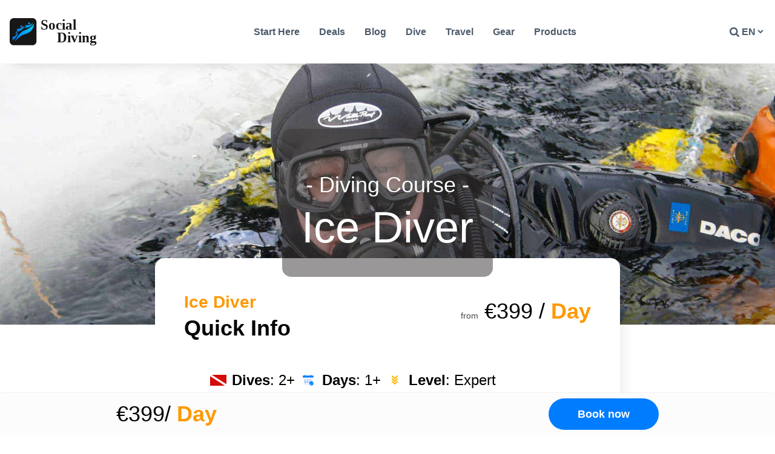

--- FILE ---
content_type: text/html; charset=UTF-8
request_url: https://www.social-diving.com/diving-courses/ice-diver/
body_size: 59547
content:
<!DOCTYPE html>
<html lang="en-US" prefix="og: https://ogp.me/ns#" >
<head>
    <meta name='ir-site-verification-token' value='-1070366395' />
	<meta name='impact-site-verification' value='5fde5ff0-fdff-48c1-a6db-df63bb89753c'>
	<meta charset="UTF-8">
    <meta http-equiv="X-UA-Compatible" content="IE=edge">
    <meta name="viewport" content="width=device-width, initial-scale=1.0">
    <link rel="profile" href="https://gmpg.org/xfn/11">
    	<style>img:is([sizes="auto" i], [sizes^="auto," i]) { contain-intrinsic-size: 3000px 1500px }</style>
	
<!-- Search Engine Optimization by Rank Math PRO - https://rankmath.com/ -->
<title>Ice Diver - Social Diving</title>
<meta name="robots" content="follow, index, max-snippet:-1, max-video-preview:-1, max-image-preview:large"/>
<link rel="canonical" href="https://www.social-diving.com/diving-courses/ice-diver/" />
<meta property="og:locale" content="en_US" />
<meta property="og:type" content="article" />
<meta property="og:title" content="Ice Diver - Social Diving" />
<meta property="og:url" content="https://www.social-diving.com/diving-courses/ice-diver/" />
<meta property="og:site_name" content="Social Diving" />
<meta property="article:publisher" content="https://www.facebook.com/socialdivingofficial" />
<meta property="og:updated_time" content="2022-09-12T22:51:23+02:00" />
<meta property="og:image" content="https://www.social-diving.com/wp-content/uploads/scuba-diver-ice-hole-surface.jpg" />
<meta property="og:image:secure_url" content="https://www.social-diving.com/wp-content/uploads/scuba-diver-ice-hole-surface.jpg" />
<meta property="og:image:width" content="1920" />
<meta property="og:image:height" content="1280" />
<meta property="og:image:alt" content="Scuba diver at water surface in ice hole" />
<meta property="og:image:type" content="image/jpeg" />
<meta name="twitter:card" content="summary_large_image" />
<meta name="twitter:title" content="Ice Diver - Social Diving" />
<meta name="twitter:image" content="https://www.social-diving.com/wp-content/uploads/scuba-diver-ice-hole-surface.jpg" />
<!-- /Rank Math WordPress SEO plugin -->

<link rel="alternate" type="application/rss+xml" title="Social Diving &raquo; Feed" href="https://www.social-diving.com/feed/" />
<link rel="alternate" type="application/rss+xml" title="Social Diving &raquo; Comments Feed" href="https://www.social-diving.com/comments/feed/" />
<script>
window._wpemojiSettings = {"baseUrl":"https:\/\/s.w.org\/images\/core\/emoji\/16.0.1\/72x72\/","ext":".png","svgUrl":"https:\/\/s.w.org\/images\/core\/emoji\/16.0.1\/svg\/","svgExt":".svg","source":{"concatemoji":"https:\/\/www.social-diving.com\/wp-includes\/js\/wp-emoji-release.min.js?ver=6.8.3"}};
/*! This file is auto-generated */
!function(s,n){var o,i,e;function c(e){try{var t={supportTests:e,timestamp:(new Date).valueOf()};sessionStorage.setItem(o,JSON.stringify(t))}catch(e){}}function p(e,t,n){e.clearRect(0,0,e.canvas.width,e.canvas.height),e.fillText(t,0,0);var t=new Uint32Array(e.getImageData(0,0,e.canvas.width,e.canvas.height).data),a=(e.clearRect(0,0,e.canvas.width,e.canvas.height),e.fillText(n,0,0),new Uint32Array(e.getImageData(0,0,e.canvas.width,e.canvas.height).data));return t.every(function(e,t){return e===a[t]})}function u(e,t){e.clearRect(0,0,e.canvas.width,e.canvas.height),e.fillText(t,0,0);for(var n=e.getImageData(16,16,1,1),a=0;a<n.data.length;a++)if(0!==n.data[a])return!1;return!0}function f(e,t,n,a){switch(t){case"flag":return n(e,"\ud83c\udff3\ufe0f\u200d\u26a7\ufe0f","\ud83c\udff3\ufe0f\u200b\u26a7\ufe0f")?!1:!n(e,"\ud83c\udde8\ud83c\uddf6","\ud83c\udde8\u200b\ud83c\uddf6")&&!n(e,"\ud83c\udff4\udb40\udc67\udb40\udc62\udb40\udc65\udb40\udc6e\udb40\udc67\udb40\udc7f","\ud83c\udff4\u200b\udb40\udc67\u200b\udb40\udc62\u200b\udb40\udc65\u200b\udb40\udc6e\u200b\udb40\udc67\u200b\udb40\udc7f");case"emoji":return!a(e,"\ud83e\udedf")}return!1}function g(e,t,n,a){var r="undefined"!=typeof WorkerGlobalScope&&self instanceof WorkerGlobalScope?new OffscreenCanvas(300,150):s.createElement("canvas"),o=r.getContext("2d",{willReadFrequently:!0}),i=(o.textBaseline="top",o.font="600 32px Arial",{});return e.forEach(function(e){i[e]=t(o,e,n,a)}),i}function t(e){var t=s.createElement("script");t.src=e,t.defer=!0,s.head.appendChild(t)}"undefined"!=typeof Promise&&(o="wpEmojiSettingsSupports",i=["flag","emoji"],n.supports={everything:!0,everythingExceptFlag:!0},e=new Promise(function(e){s.addEventListener("DOMContentLoaded",e,{once:!0})}),new Promise(function(t){var n=function(){try{var e=JSON.parse(sessionStorage.getItem(o));if("object"==typeof e&&"number"==typeof e.timestamp&&(new Date).valueOf()<e.timestamp+604800&&"object"==typeof e.supportTests)return e.supportTests}catch(e){}return null}();if(!n){if("undefined"!=typeof Worker&&"undefined"!=typeof OffscreenCanvas&&"undefined"!=typeof URL&&URL.createObjectURL&&"undefined"!=typeof Blob)try{var e="postMessage("+g.toString()+"("+[JSON.stringify(i),f.toString(),p.toString(),u.toString()].join(",")+"));",a=new Blob([e],{type:"text/javascript"}),r=new Worker(URL.createObjectURL(a),{name:"wpTestEmojiSupports"});return void(r.onmessage=function(e){c(n=e.data),r.terminate(),t(n)})}catch(e){}c(n=g(i,f,p,u))}t(n)}).then(function(e){for(var t in e)n.supports[t]=e[t],n.supports.everything=n.supports.everything&&n.supports[t],"flag"!==t&&(n.supports.everythingExceptFlag=n.supports.everythingExceptFlag&&n.supports[t]);n.supports.everythingExceptFlag=n.supports.everythingExceptFlag&&!n.supports.flag,n.DOMReady=!1,n.readyCallback=function(){n.DOMReady=!0}}).then(function(){return e}).then(function(){var e;n.supports.everything||(n.readyCallback(),(e=n.source||{}).concatemoji?t(e.concatemoji):e.wpemoji&&e.twemoji&&(t(e.twemoji),t(e.wpemoji)))}))}((window,document),window._wpemojiSettings);
</script>

<style id='wp-emoji-styles-inline-css'>

	img.wp-smiley, img.emoji {
		display: inline !important;
		border: none !important;
		box-shadow: none !important;
		height: 1em !important;
		width: 1em !important;
		margin: 0 0.07em !important;
		vertical-align: -0.1em !important;
		background: none !important;
		padding: 0 !important;
	}
</style>
<link rel='stylesheet' id='wp-block-library-css' href='https://www.social-diving.com/wp-includes/css/dist/block-library/style.min.css?ver=6.8.3' media='all' />
<style id='wp-block-library-theme-inline-css'>
.wp-block-audio :where(figcaption){color:#555;font-size:13px;text-align:center}.is-dark-theme .wp-block-audio :where(figcaption){color:#ffffffa6}.wp-block-audio{margin:0 0 1em}.wp-block-code{border:1px solid #ccc;border-radius:4px;font-family:Menlo,Consolas,monaco,monospace;padding:.8em 1em}.wp-block-embed :where(figcaption){color:#555;font-size:13px;text-align:center}.is-dark-theme .wp-block-embed :where(figcaption){color:#ffffffa6}.wp-block-embed{margin:0 0 1em}.blocks-gallery-caption{color:#555;font-size:13px;text-align:center}.is-dark-theme .blocks-gallery-caption{color:#ffffffa6}:root :where(.wp-block-image figcaption){color:#555;font-size:13px;text-align:center}.is-dark-theme :root :where(.wp-block-image figcaption){color:#ffffffa6}.wp-block-image{margin:0 0 1em}.wp-block-pullquote{border-bottom:4px solid;border-top:4px solid;color:currentColor;margin-bottom:1.75em}.wp-block-pullquote cite,.wp-block-pullquote footer,.wp-block-pullquote__citation{color:currentColor;font-size:.8125em;font-style:normal;text-transform:uppercase}.wp-block-quote{border-left:.25em solid;margin:0 0 1.75em;padding-left:1em}.wp-block-quote cite,.wp-block-quote footer{color:currentColor;font-size:.8125em;font-style:normal;position:relative}.wp-block-quote:where(.has-text-align-right){border-left:none;border-right:.25em solid;padding-left:0;padding-right:1em}.wp-block-quote:where(.has-text-align-center){border:none;padding-left:0}.wp-block-quote.is-large,.wp-block-quote.is-style-large,.wp-block-quote:where(.is-style-plain){border:none}.wp-block-search .wp-block-search__label{font-weight:700}.wp-block-search__button{border:1px solid #ccc;padding:.375em .625em}:where(.wp-block-group.has-background){padding:1.25em 2.375em}.wp-block-separator.has-css-opacity{opacity:.4}.wp-block-separator{border:none;border-bottom:2px solid;margin-left:auto;margin-right:auto}.wp-block-separator.has-alpha-channel-opacity{opacity:1}.wp-block-separator:not(.is-style-wide):not(.is-style-dots){width:100px}.wp-block-separator.has-background:not(.is-style-dots){border-bottom:none;height:1px}.wp-block-separator.has-background:not(.is-style-wide):not(.is-style-dots){height:2px}.wp-block-table{margin:0 0 1em}.wp-block-table td,.wp-block-table th{word-break:normal}.wp-block-table :where(figcaption){color:#555;font-size:13px;text-align:center}.is-dark-theme .wp-block-table :where(figcaption){color:#ffffffa6}.wp-block-video :where(figcaption){color:#555;font-size:13px;text-align:center}.is-dark-theme .wp-block-video :where(figcaption){color:#ffffffa6}.wp-block-video{margin:0 0 1em}:root :where(.wp-block-template-part.has-background){margin-bottom:0;margin-top:0;padding:1.25em 2.375em}
</style>
<style id='classic-theme-styles-inline-css'>
/*! This file is auto-generated */
.wp-block-button__link{color:#fff;background-color:#32373c;border-radius:9999px;box-shadow:none;text-decoration:none;padding:calc(.667em + 2px) calc(1.333em + 2px);font-size:1.125em}.wp-block-file__button{background:#32373c;color:#fff;text-decoration:none}
</style>
<style id='presto-player-popup-trigger-style-inline-css'>
:where(.wp-block-presto-player-popup-trigger) {
  /* reduce specificity */
  display: grid;
  gap: 1rem;
  cursor: pointer;
}

/* Play icon overlay for popup image trigger variation */
:where(.presto-popup-image-trigger) {
  position: relative;
  cursor: pointer;
}

:where(.presto-popup-image-trigger)::before {
  content: "";
  position: absolute;
  top: 50%;
  left: 50%;
  transform: translate(-50%, -50%);
  width: 48px;
  height: 48px;
  background-image: url("/wp-content/plugins/presto-player/src/admin/blocks/blocks/popup-trigger/../../../../../img/play-button.svg");
  background-size: contain;
  background-repeat: no-repeat;
  background-position: center;
  z-index: 10;
  pointer-events: none;
}

:where(.presto-popup-image-trigger img) {
  display: block;
  width: 100%;
  height: auto;
  filter: brightness(0.5);
}
</style>
<style id='presto-player-popup-media-style-inline-css'>
.wp-block-presto-player-popup.is-selected .wp-block-presto-player-popup-media {
  display: initial;
}

.wp-block-presto-player-popup.has-child-selected .wp-block-presto-player-popup-media {
  display: initial;
}

.presto-popup__overlay {
  position: fixed;
  top: 0;
  left: 0;
  z-index: 100000;
  overflow: hidden;
  width: 100%;
  height: 100vh;
  box-sizing: border-box;
  padding: 0 5%;
  visibility: hidden;
  opacity: 0;
  display: flex;
  align-items: center;
  justify-content: center;
  transition:
    opacity 0.2s ease,
    visibility 0.2s ease;

  --presto-popup-media-width: 1280px;
  --presto-popup-background-color: rgba(0, 0, 0, 0.917);
}

.presto-popup--active {
  visibility: visible;
  opacity: 1;
}

.presto-popup--active .presto-popup__content {
  transform: scale(1);
}

.presto-popup__content {
  position: relative;
  z-index: 9999999999;
  width: 100%;
  max-width: var(--presto-popup-media-width);
  transform: scale(0.9);
  transition: transform 0.2s ease;
}

.presto-popup__close-button {
  position: absolute;
  top: calc(env(safe-area-inset-top) + 16px);
  right: calc(env(safe-area-inset-right) + 16px);
  padding: 0;
  cursor: pointer;
  z-index: 5000000;
  min-width: 24px;
  min-height: 24px;
  width: 24px;
  height: 24px;
  display: flex;
  align-items: center;
  justify-content: center;
  border: none;
  background: none;
  box-shadow: none;
  transition: opacity 0.2s ease;
}

.presto-popup__close-button:hover,
.presto-popup__close-button:focus {
  opacity: 0.8;
  background: none;
  border: none;
}

.presto-popup__close-button:not(:hover):not(:active):not(.has-background) {
  background: none;
  border: none;
}

.presto-popup__close-button svg {
  width: 24px;
  height: 24px;
  fill: white;
}

.presto-popup__scrim {
  width: 100%;
  height: 100%;
  position: absolute;
  z-index: 2000000;
  background-color: var(--presto-popup-background-color, rgb(255, 255, 255));
}

.presto-popup__speak {
  position: absolute;
  width: 1px;
  height: 1px;
  padding: 0;
  margin: -1px;
  overflow: hidden;
  clip: rect(0, 0, 0, 0);
  white-space: nowrap;
  border: 0;
}
</style>
<style id='global-styles-inline-css'>
:root{--wp--preset--aspect-ratio--square: 1;--wp--preset--aspect-ratio--4-3: 4/3;--wp--preset--aspect-ratio--3-4: 3/4;--wp--preset--aspect-ratio--3-2: 3/2;--wp--preset--aspect-ratio--2-3: 2/3;--wp--preset--aspect-ratio--16-9: 16/9;--wp--preset--aspect-ratio--9-16: 9/16;--wp--preset--color--black: #000000;--wp--preset--color--cyan-bluish-gray: #abb8c3;--wp--preset--color--white: #FFFFFF;--wp--preset--color--pale-pink: #f78da7;--wp--preset--color--vivid-red: #cf2e2e;--wp--preset--color--luminous-vivid-orange: #ff6900;--wp--preset--color--luminous-vivid-amber: #fcb900;--wp--preset--color--light-green-cyan: #7bdcb5;--wp--preset--color--vivid-green-cyan: #00d084;--wp--preset--color--pale-cyan-blue: #8ed1fc;--wp--preset--color--vivid-cyan-blue: #0693e3;--wp--preset--color--vivid-purple: #9b51e0;--wp--preset--color--dark-gray: #28303D;--wp--preset--color--gray: #39414D;--wp--preset--color--green: #D1E4DD;--wp--preset--color--blue: #D1DFE4;--wp--preset--color--purple: #D1D1E4;--wp--preset--color--red: #E4D1D1;--wp--preset--color--orange: #E4DAD1;--wp--preset--color--yellow: #EEEADD;--wp--preset--gradient--vivid-cyan-blue-to-vivid-purple: linear-gradient(135deg,rgba(6,147,227,1) 0%,rgb(155,81,224) 100%);--wp--preset--gradient--light-green-cyan-to-vivid-green-cyan: linear-gradient(135deg,rgb(122,220,180) 0%,rgb(0,208,130) 100%);--wp--preset--gradient--luminous-vivid-amber-to-luminous-vivid-orange: linear-gradient(135deg,rgba(252,185,0,1) 0%,rgba(255,105,0,1) 100%);--wp--preset--gradient--luminous-vivid-orange-to-vivid-red: linear-gradient(135deg,rgba(255,105,0,1) 0%,rgb(207,46,46) 100%);--wp--preset--gradient--very-light-gray-to-cyan-bluish-gray: linear-gradient(135deg,rgb(238,238,238) 0%,rgb(169,184,195) 100%);--wp--preset--gradient--cool-to-warm-spectrum: linear-gradient(135deg,rgb(74,234,220) 0%,rgb(151,120,209) 20%,rgb(207,42,186) 40%,rgb(238,44,130) 60%,rgb(251,105,98) 80%,rgb(254,248,76) 100%);--wp--preset--gradient--blush-light-purple: linear-gradient(135deg,rgb(255,206,236) 0%,rgb(152,150,240) 100%);--wp--preset--gradient--blush-bordeaux: linear-gradient(135deg,rgb(254,205,165) 0%,rgb(254,45,45) 50%,rgb(107,0,62) 100%);--wp--preset--gradient--luminous-dusk: linear-gradient(135deg,rgb(255,203,112) 0%,rgb(199,81,192) 50%,rgb(65,88,208) 100%);--wp--preset--gradient--pale-ocean: linear-gradient(135deg,rgb(255,245,203) 0%,rgb(182,227,212) 50%,rgb(51,167,181) 100%);--wp--preset--gradient--electric-grass: linear-gradient(135deg,rgb(202,248,128) 0%,rgb(113,206,126) 100%);--wp--preset--gradient--midnight: linear-gradient(135deg,rgb(2,3,129) 0%,rgb(40,116,252) 100%);--wp--preset--font-size--small: 14px;--wp--preset--font-size--medium: 20px;--wp--preset--font-size--large: 24px;--wp--preset--font-size--x-large: 42px;--wp--preset--font-size--extra-small: 12px;--wp--preset--font-size--normal: 18px;--wp--preset--font-size--extra-large: 48px;--wp--preset--font-size--huge: 96px;--wp--preset--font-size--gigantic: 144px;--wp--preset--spacing--20: 0.44rem;--wp--preset--spacing--30: 0.67rem;--wp--preset--spacing--40: 1rem;--wp--preset--spacing--50: 1.5rem;--wp--preset--spacing--60: 2.25rem;--wp--preset--spacing--70: 3.38rem;--wp--preset--spacing--80: 5.06rem;--wp--preset--shadow--natural: 6px 6px 9px rgba(0, 0, 0, 0.2);--wp--preset--shadow--deep: 12px 12px 50px rgba(0, 0, 0, 0.4);--wp--preset--shadow--sharp: 6px 6px 0px rgba(0, 0, 0, 0.2);--wp--preset--shadow--outlined: 6px 6px 0px -3px rgba(255, 255, 255, 1), 6px 6px rgba(0, 0, 0, 1);--wp--preset--shadow--crisp: 6px 6px 0px rgba(0, 0, 0, 1);}:root :where(.is-layout-flow) > :first-child{margin-block-start: 0;}:root :where(.is-layout-flow) > :last-child{margin-block-end: 0;}:root :where(.is-layout-flow) > *{margin-block-start: 24px;margin-block-end: 0;}:root :where(.is-layout-constrained) > :first-child{margin-block-start: 0;}:root :where(.is-layout-constrained) > :last-child{margin-block-end: 0;}:root :where(.is-layout-constrained) > *{margin-block-start: 24px;margin-block-end: 0;}:root :where(.is-layout-flex){gap: 24px;}:root :where(.is-layout-grid){gap: 24px;}body .is-layout-flex{display: flex;}.is-layout-flex{flex-wrap: wrap;align-items: center;}.is-layout-flex > :is(*, div){margin: 0;}body .is-layout-grid{display: grid;}.is-layout-grid > :is(*, div){margin: 0;}.has-black-color{color: var(--wp--preset--color--black) !important;}.has-cyan-bluish-gray-color{color: var(--wp--preset--color--cyan-bluish-gray) !important;}.has-white-color{color: var(--wp--preset--color--white) !important;}.has-pale-pink-color{color: var(--wp--preset--color--pale-pink) !important;}.has-vivid-red-color{color: var(--wp--preset--color--vivid-red) !important;}.has-luminous-vivid-orange-color{color: var(--wp--preset--color--luminous-vivid-orange) !important;}.has-luminous-vivid-amber-color{color: var(--wp--preset--color--luminous-vivid-amber) !important;}.has-light-green-cyan-color{color: var(--wp--preset--color--light-green-cyan) !important;}.has-vivid-green-cyan-color{color: var(--wp--preset--color--vivid-green-cyan) !important;}.has-pale-cyan-blue-color{color: var(--wp--preset--color--pale-cyan-blue) !important;}.has-vivid-cyan-blue-color{color: var(--wp--preset--color--vivid-cyan-blue) !important;}.has-vivid-purple-color{color: var(--wp--preset--color--vivid-purple) !important;}.has-dark-gray-color{color: var(--wp--preset--color--dark-gray) !important;}.has-gray-color{color: var(--wp--preset--color--gray) !important;}.has-green-color{color: var(--wp--preset--color--green) !important;}.has-blue-color{color: var(--wp--preset--color--blue) !important;}.has-purple-color{color: var(--wp--preset--color--purple) !important;}.has-red-color{color: var(--wp--preset--color--red) !important;}.has-orange-color{color: var(--wp--preset--color--orange) !important;}.has-yellow-color{color: var(--wp--preset--color--yellow) !important;}.has-black-background-color{background-color: var(--wp--preset--color--black) !important;}.has-cyan-bluish-gray-background-color{background-color: var(--wp--preset--color--cyan-bluish-gray) !important;}.has-white-background-color{background-color: var(--wp--preset--color--white) !important;}.has-pale-pink-background-color{background-color: var(--wp--preset--color--pale-pink) !important;}.has-vivid-red-background-color{background-color: var(--wp--preset--color--vivid-red) !important;}.has-luminous-vivid-orange-background-color{background-color: var(--wp--preset--color--luminous-vivid-orange) !important;}.has-luminous-vivid-amber-background-color{background-color: var(--wp--preset--color--luminous-vivid-amber) !important;}.has-light-green-cyan-background-color{background-color: var(--wp--preset--color--light-green-cyan) !important;}.has-vivid-green-cyan-background-color{background-color: var(--wp--preset--color--vivid-green-cyan) !important;}.has-pale-cyan-blue-background-color{background-color: var(--wp--preset--color--pale-cyan-blue) !important;}.has-vivid-cyan-blue-background-color{background-color: var(--wp--preset--color--vivid-cyan-blue) !important;}.has-vivid-purple-background-color{background-color: var(--wp--preset--color--vivid-purple) !important;}.has-dark-gray-background-color{background-color: var(--wp--preset--color--dark-gray) !important;}.has-gray-background-color{background-color: var(--wp--preset--color--gray) !important;}.has-green-background-color{background-color: var(--wp--preset--color--green) !important;}.has-blue-background-color{background-color: var(--wp--preset--color--blue) !important;}.has-purple-background-color{background-color: var(--wp--preset--color--purple) !important;}.has-red-background-color{background-color: var(--wp--preset--color--red) !important;}.has-orange-background-color{background-color: var(--wp--preset--color--orange) !important;}.has-yellow-background-color{background-color: var(--wp--preset--color--yellow) !important;}.has-black-border-color{border-color: var(--wp--preset--color--black) !important;}.has-cyan-bluish-gray-border-color{border-color: var(--wp--preset--color--cyan-bluish-gray) !important;}.has-white-border-color{border-color: var(--wp--preset--color--white) !important;}.has-pale-pink-border-color{border-color: var(--wp--preset--color--pale-pink) !important;}.has-vivid-red-border-color{border-color: var(--wp--preset--color--vivid-red) !important;}.has-luminous-vivid-orange-border-color{border-color: var(--wp--preset--color--luminous-vivid-orange) !important;}.has-luminous-vivid-amber-border-color{border-color: var(--wp--preset--color--luminous-vivid-amber) !important;}.has-light-green-cyan-border-color{border-color: var(--wp--preset--color--light-green-cyan) !important;}.has-vivid-green-cyan-border-color{border-color: var(--wp--preset--color--vivid-green-cyan) !important;}.has-pale-cyan-blue-border-color{border-color: var(--wp--preset--color--pale-cyan-blue) !important;}.has-vivid-cyan-blue-border-color{border-color: var(--wp--preset--color--vivid-cyan-blue) !important;}.has-vivid-purple-border-color{border-color: var(--wp--preset--color--vivid-purple) !important;}.has-dark-gray-border-color{border-color: var(--wp--preset--color--dark-gray) !important;}.has-gray-border-color{border-color: var(--wp--preset--color--gray) !important;}.has-green-border-color{border-color: var(--wp--preset--color--green) !important;}.has-blue-border-color{border-color: var(--wp--preset--color--blue) !important;}.has-purple-border-color{border-color: var(--wp--preset--color--purple) !important;}.has-red-border-color{border-color: var(--wp--preset--color--red) !important;}.has-orange-border-color{border-color: var(--wp--preset--color--orange) !important;}.has-yellow-border-color{border-color: var(--wp--preset--color--yellow) !important;}.has-vivid-cyan-blue-to-vivid-purple-gradient-background{background: var(--wp--preset--gradient--vivid-cyan-blue-to-vivid-purple) !important;}.has-light-green-cyan-to-vivid-green-cyan-gradient-background{background: var(--wp--preset--gradient--light-green-cyan-to-vivid-green-cyan) !important;}.has-luminous-vivid-amber-to-luminous-vivid-orange-gradient-background{background: var(--wp--preset--gradient--luminous-vivid-amber-to-luminous-vivid-orange) !important;}.has-luminous-vivid-orange-to-vivid-red-gradient-background{background: var(--wp--preset--gradient--luminous-vivid-orange-to-vivid-red) !important;}.has-very-light-gray-to-cyan-bluish-gray-gradient-background{background: var(--wp--preset--gradient--very-light-gray-to-cyan-bluish-gray) !important;}.has-cool-to-warm-spectrum-gradient-background{background: var(--wp--preset--gradient--cool-to-warm-spectrum) !important;}.has-blush-light-purple-gradient-background{background: var(--wp--preset--gradient--blush-light-purple) !important;}.has-blush-bordeaux-gradient-background{background: var(--wp--preset--gradient--blush-bordeaux) !important;}.has-luminous-dusk-gradient-background{background: var(--wp--preset--gradient--luminous-dusk) !important;}.has-pale-ocean-gradient-background{background: var(--wp--preset--gradient--pale-ocean) !important;}.has-electric-grass-gradient-background{background: var(--wp--preset--gradient--electric-grass) !important;}.has-midnight-gradient-background{background: var(--wp--preset--gradient--midnight) !important;}.has-small-font-size{font-size: var(--wp--preset--font-size--small) !important;}.has-medium-font-size{font-size: var(--wp--preset--font-size--medium) !important;}.has-large-font-size{font-size: var(--wp--preset--font-size--large) !important;}.has-x-large-font-size{font-size: var(--wp--preset--font-size--x-large) !important;}.has-extra-small-font-size{font-size: var(--wp--preset--font-size--extra-small) !important;}.has-normal-font-size{font-size: var(--wp--preset--font-size--normal) !important;}.has-extra-large-font-size{font-size: var(--wp--preset--font-size--extra-large) !important;}.has-huge-font-size{font-size: var(--wp--preset--font-size--huge) !important;}.has-gigantic-font-size{font-size: var(--wp--preset--font-size--gigantic) !important;}
:root :where(.wp-block-pullquote){font-size: 1.5em;line-height: 1.6;}
</style>
<link rel='stylesheet' id='wp-components-css' href='https://www.social-diving.com/wp-includes/css/dist/components/style.min.css?ver=6.8.3' media='all' />
<link rel='stylesheet' id='socialdiving-course-frontend-styles-css' href='https://www.social-diving.com/wp-content/plugins/socialdiving/app/build/courseFrontend.css?ver=1700498545' media='all' />
<link rel='stylesheet' id='socialdiving-theme-main-css' href='https://www.social-diving.com/wp-content/themes/socialdiving-theme/assets/dist/css/main.css?ver=1701417639' media='all' />
<style id='kadence-blocks-global-variables-inline-css'>
:root {--global-kb-font-size-sm:clamp(0.8rem, 0.73rem + 0.217vw, 0.9rem);--global-kb-font-size-md:clamp(1.1rem, 0.995rem + 0.326vw, 1.25rem);--global-kb-font-size-lg:clamp(1.75rem, 1.576rem + 0.543vw, 2rem);--global-kb-font-size-xl:clamp(2.25rem, 1.728rem + 1.63vw, 3rem);--global-kb-font-size-xxl:clamp(2.5rem, 1.456rem + 3.26vw, 4rem);--global-kb-font-size-xxxl:clamp(2.75rem, 0.489rem + 7.065vw, 6rem);}:root {--global-palette1: #3182CE;--global-palette2: #2B6CB0;--global-palette3: #1A202C;--global-palette4: #2D3748;--global-palette5: #4A5568;--global-palette6: #718096;--global-palette7: #EDF2F7;--global-palette8: #F7FAFC;--global-palette9: #ffffff;}
</style>
<script src="https://www.social-diving.com/wp-includes/js/jquery/jquery.min.js?ver=3.7.1" id="jquery-core-js"></script>
<script src="https://www.social-diving.com/wp-includes/js/jquery/jquery-migrate.min.js?ver=3.4.1" id="jquery-migrate-js"></script>
<script src="https://www.social-diving.com/wp-content/plugins/socialdiving/app/build/courseFrontend.js?ver=fb3c15b135d60abc7ca7" id="socialdiving-course-frontend-scripts-js"></script>
<link rel="https://api.w.org/" href="https://www.social-diving.com/wp-json/" /><link rel="alternate" title="JSON" type="application/json" href="https://www.social-diving.com/wp-json/wp/v2/socialdiving-course/745" /><link rel="EditURI" type="application/rsd+xml" title="RSD" href="https://www.social-diving.com/xmlrpc.php?rsd" />
<link rel='shortlink' href='https://www.social-diving.com/?p=745' />
<link rel="alternate" title="oEmbed (JSON)" type="application/json+oembed" href="https://www.social-diving.com/wp-json/oembed/1.0/embed?url=https%3A%2F%2Fwww.social-diving.com%2Fdiving-courses%2Fice-diver%2F&#038;lang=en" />
<link rel="alternate" title="oEmbed (XML)" type="text/xml+oembed" href="https://www.social-diving.com/wp-json/oembed/1.0/embed?url=https%3A%2F%2Fwww.social-diving.com%2Fdiving-courses%2Fice-diver%2F&#038;format=xml&#038;lang=en" />
<link rel="icon" href="https://www.social-diving.com/wp-content/uploads/cropped-site-icon_social-diving-32x32.png" sizes="32x32" />
<link rel="icon" href="https://www.social-diving.com/wp-content/uploads/cropped-site-icon_social-diving-192x192.png" sizes="192x192" />
<link rel="apple-touch-icon" href="https://www.social-diving.com/wp-content/uploads/cropped-site-icon_social-diving-180x180.png" />
<meta name="msapplication-TileImage" content="https://www.social-diving.com/wp-content/uploads/cropped-site-icon_social-diving-270x270.png" />
		<style id="wp-custom-css">
			h3{
	font-size: 24px;
	font-weight: 600;
}
h4{
	font-size: 20px;
	font-weight: 600;
}
.best-of-quicklist{
	border-radius: var(--border-radius);
}
.best-of-quicklist {
	display: flex;
	flex-direction: column;
	gap: 0.5rem;
	font-size: 18px;
	font-weight: 700;
}
.best-of-quicklist a{
	font-weight: 700;
	text-decoration: underline;
}
.comment-content p a{
	color: var(--primary) !important;
}

.best-of-summary{
	padding: 2rem;
	border-radius: 6px;
	background: var(--primary);
	color: #fff;
	font-style: italic;
}		</style>
		    <!-- GetYourGuide Analytics -->
    <script async defer src="https://widget.getyourguide.com/dist/pa.umd.production.min.js" data-gyg-partner-id="7LQ8OEO"></script>
</head>

<!-- Theme body-->
<body class="wp-singular socialdiving-course-template-default single single-socialdiving-course postid-745 wp-custom-logo wp-embed-responsive wp-theme-socialdiving-theme site-wrapper">

        
    <a class="screen-reader-text skip-link" href="#content" title="Skip to content">>Skip to content</a>
    <div class="header__top">
        <div class="header-top__inner">
                    </div>
    </div><!-- Theme header top row -->

    <header id="masthead" class="header admin-bar-hidden" role="banner" data-visible="false">
        <div class="header-content">
            
<div class="header__branding">
	<a href="https://www.social-diving.com" aria-label="Social Diving logo" target="_self">
		<?xml version="1.0" encoding="UTF-8" standalone="no"?>
<!DOCTYPE svg PUBLIC "-//W3C//DTD SVG 1.1//EN" "http://www.w3.org/Graphics/SVG/1.1/DTD/svg11.dtd">
<svg width="100%" height="100%" viewBox="0 0 1111 329" version="1.1" xmlns="http://www.w3.org/2000/svg" xmlns:xlink="http://www.w3.org/1999/xlink" xml:space="preserve" xmlns:serif="http://www.serif.com/" style="fill-rule:evenodd;clip-rule:evenodd;stroke-linecap:round;stroke-linejoin:round;stroke-miterlimit:1.5;">
    <g transform="matrix(5.55556,0,0,5.55556,0,-175.36)">
        <g transform="matrix(0.843377,0,0,0.843377,0,13.733)">
            <path d="M70.014,31.645C70.014,25.849 65.309,21.143 59.512,21.143L10.502,21.143C4.706,21.143 0,25.849 0,31.645L0,80.656C0,86.452 4.706,91.158 10.502,91.158L59.512,91.158C65.309,91.158 70.014,86.452 70.014,80.656L70.014,31.645Z" style="fill:rgb(23,23,23);"/>
        </g>
        <g transform="matrix(0.364821,0,0,0.380238,-40.4847,52.9064)">
            <path d="M126.081,70.32C126.081,70.32 134.984,59.434 126.395,53.054C126.106,52.839 146.698,52.009 158.054,30.032C158.578,29.019 158.275,29.664 157.806,32.328C156.188,41.519 146.876,63.011 126.081,70.32Z" style="fill:url(#_Linear1);stroke:url(#_Linear2);stroke-width:1.34px;"/>
        </g>
        <g transform="matrix(0.468062,0.0766111,-0.0543783,0.360902,-40.589,26.1556)">
            <g transform="matrix(0.375309,-0.0796693,0.056549,0.486746,86.3296,-3.3376)">
                <use xlink:href="#_Image3" x="79.726" y="95.246" width="99px" height="71px"/>
            </g>
        </g>
        <g transform="matrix(0.453615,0.142595,-0.101213,0.349764,-18.1656,10.0869)">
            <g transform="matrix(0.363725,-0.148287,0.105254,0.471723,49.2663,41.3217)">
                <use xlink:href="#_Image4" x="175.885" y="62.18" width="107px" height="57px"/>
            </g>
        </g>
        <g transform="matrix(0.30066,-0.325648,0.369685,0.370776,-40.7075,100.298)">
            <g transform="matrix(0.287839,0.252805,-0.286992,0.233407,174.684,-31.9538)">
                <use xlink:href="#_Image5" x="71.22" y="170.678" width="20px" height="21px"/>
            </g>
        </g>
        <g transform="matrix(0.432315,-0.245951,0.421278,0.429554,-50.6016,72.4951)">
            <g transform="matrix(0.26725,0.15302,-0.262101,0.268968,134.728,-18.1438)">
                <use xlink:href="#_Image6" x="129.035" y="91.812" width="26px" height="20px"/>
            </g>
        </g>
        <g transform="matrix(0.46052,-0.182032,0.360969,0.485556,-35.6408,54.5742)">
            <g transform="matrix(0.302092,0.113252,-0.224579,0.286516,88.5234,-14.2009)">
                <use xlink:href="#_Image7" x="224.538" y="53.986" width="26px" height="19px"/>
            </g>
        </g>
        <g transform="matrix(0.94686,0,0,0.94686,3.43717,-30.5673)">
            <g transform="matrix(32.7398,0,0,32.7398,167.67,91.3766)">
            </g>
            <text x="68.474px" y="91.377px" style="font-family:'Inter-ExtraBold', 'Inter';font-weight:800;font-size:32.74px;fill:rgb(23,23,23);">Social</text>
        </g>
        <g transform="matrix(0.331199,-0.0493072,0.0531172,0.356791,0.132043,43.7053)">
            <path d="M16.704,109.027C16.704,109.027 50.205,60.035 88.756,53.376C127.023,46.766 154.057,27.942 157.156,20.556C160.311,13.037 154.581,56.43 116.322,69.213C78.064,81.995 74.833,69.911 16.704,109.027Z" style="fill:url(#_Linear8);"/>
        </g>
        <g transform="matrix(0.94686,0,0,0.94686,38.5012,-2.55095)">
            <g transform="matrix(32.7398,0,0,32.7398,172.216,91.3766)">
            </g>
            <text x="68.474px" y="91.377px" style="font-family:'Inter-ExtraBold', 'Inter';font-weight:800;font-size:32.74px;fill:rgb(23,23,23);">Diving</text>
        </g>
    </g>
    <defs>
        <linearGradient id="_Linear1" x1="0" y1="0" x2="1" y2="0" gradientUnits="userSpaceOnUse" gradientTransform="matrix(32.2486,0,0,40.7424,126.081,49.9487)"><stop offset="0" style="stop-color:rgb(0,124,255);stop-opacity:1"/><stop offset="0.65" style="stop-color:rgb(0,136,255);stop-opacity:1"/><stop offset="1" style="stop-color:rgb(0,208,255);stop-opacity:1"/></linearGradient>
        <linearGradient id="_Linear2" x1="0" y1="0" x2="1" y2="0" gradientUnits="userSpaceOnUse" gradientTransform="matrix(32.2486,0,0,40.7424,126.081,49.9487)"><stop offset="0" style="stop-color:rgb(0,124,255);stop-opacity:1"/><stop offset="0.65" style="stop-color:rgb(0,136,255);stop-opacity:1"/><stop offset="1" style="stop-color:rgb(0,208,255);stop-opacity:1"/></linearGradient>
        <image id="_Image3" width="99px" height="71px" xlink:href="[data-uri]"/>
        <image id="_Image4" width="107px" height="57px" xlink:href="[data-uri]"/>
        <image id="_Image5" width="20px" height="21px" xlink:href="[data-uri]"/>
        <image id="_Image6" width="26px" height="20px" xlink:href="[data-uri]"/>
        <image id="_Image7" width="26px" height="19px" xlink:href="[data-uri]"/>
        <linearGradient id="_Linear8" x1="0" y1="0" x2="1" y2="0" gradientUnits="userSpaceOnUse" gradientTransform="matrix(141.024,0,0,89.4092,16.7045,64.3222)"><stop offset="0" style="stop-color:rgb(0,124,255);stop-opacity:1"/><stop offset="1" style="stop-color:rgb(0,208,255);stop-opacity:1"/></linearGradient>
    </defs>
</svg>
	</a>
</div>
<nav class="header__nav" >
    <div class="header__nav__mobile-header mobile-only">
        <!-- <button class="mobile-close" aria-controls="header__nav" aria-expanded="false">
            <svg width="40" height="40" viewBox="0 0 40 40"><title></title><path d="M25.6 14.3a1 1 0 0 1 0 1.4l-4.24 4.25 4.25 4.24a1 1 0 1 1-1.42 1.42l-4.24-4.25-4.24 4.25a1 1 0 0 1-1.42-1.42l4.25-4.24-4.25-4.24a1 1 0 0 1 1.42-1.42l4.24 4.25 4.24-4.25a1 1 0 0 1 1.42 0z" fill="#8898AA" fill-rule="evenodd"></path></svg>
        </button>  -->
    </div>
    
    <ul class="header__menu">
        <li id="header__menu__start-here" class="header__menu__item"><a class="header__menu__link" title="Start Here" alt="Start Here" href="https://www.social-diving.com/start-here/">Start Here</a><button aria-label="Submenu Dropdown" class="header-menu__btn submenu-expand" tabindex="-1"><span class="icon"><svg xmlns="http://www.w3.org/2000/svg" viewBox="0 0 24 24"><path d="M7.41,8.58L12,13.17L16.59,8.58L18,10L12,16L6,10L7.41,8.58Z" /></svg></span></button><div id="dropdown__start-here" class="dropdown">
<div class="dropdown__body">
    
    <div class="dropdown__main ">
        <div class="dropdown-section">
            <div class="dropdown__title">
                <a href="https://www.social-diving.com/start-here/">
                    Starter Guides                </a>
            </div>  
            <ul class="dropdown__list dropdown__article-list col-2">
                <li class="menu-item"><a class="" href="https://www.social-diving.com/diving/scuba-gear/">Find Scuba Gear</a></li><li class="menu-item"><a class="" href="https://www.social-diving.com/diving/best-liveaboard-diving-destinations/">Best Liveaboard Diving</a></li><li class="menu-item"><a class="" href="https://www.social-diving.com/diving/underwater-photography/">Underwater Photography Guide</a></li><li class="menu-item"><a class="" href="https://www.social-diving.com/diving/scuba-diving-bucket-list/">Scuba Diving Bucket List</a></li><li class="menu-item"><a class="" href="https://www.social-diving.com/guides/scuba-gear-for-beginners/">Scuba gear for beginners</a></li><li class="menu-item"><a class="" href="https://www.social-diving.com/blueprint/">Blueprint</a></li><li class="menu-item"><a class="" href="https://www.social-diving.com/diving/scuba-diving-without-fear/">Scuba Diving without Fear</a></li><li class="menu-item"><a class="" href="https://www.social-diving.com/start-here/">All Starter Ressources</a></li>            </ul>                      
        </div>

        <div class="dropdown-section">
            <div class="dropdown__title">
                Useful Resources            </div>
            <ul class="dropdown__list dropdown__grid dropdown__col--main icon-list">
                <li class="dropdown__item dropdown__item--main"><a class="dropdown__link dropdown__link--main" href="https://www.social-diving.com/diving/scuba-diving-gifts/" alt="Diving Gifts"><span class="dropdown__icon dropdown__icon--main"><svg xmlns="http://www.w3.org/2000/svg" viewBox="0 0 48 48"><defs><style>.cls-1{fill:#ffba55}.cls-2{fill:#ffde76}.cls-3{fill:#db5669}.cls-4{fill:#f26674}.cls-5{fill:#c4455e}</style></defs><g id="giftbox"><path class="cls-1" d="M1 14h46v8H1z"/><path class="cls-2" d="M47 14v6H7a4 4 0 0 1-4-4v-2z"/><path class="cls-1" d="M3 22h42v25H3z"/><path class="cls-2" d="M45 22v23H11a6 6 0 0 1-6-6V22z"/><path class="cls-3" d="M21 22h6v25h-6z"/><path class="cls-4" d="M27 22c0 23.58-.1 23 0 23a4 4 0 0 1-4-4V22z"/><path class="cls-3" d="M20.13 15h-1.19c-6.53.38-10.13-3.4-9.87-6.28C10.28-5.66 22.69 3.19 23.9 10a4 4 0 0 0-3.77 5z"/><path class="cls-4" d="M23.9 10a4 4 0 0 0-3.9 4c-3.87 0-6.55-1.48-8.14-3.57a3.91 3.91 0 0 1-.79-2.74c.15-1.8.67-5 2.39-6.68C17.51.33 23.16 5.56 23.9 10z"/><path class="cls-3" d="M21.05 16.7A30.77 30.77 0 0 0 16 32l-3-5-4 3c.45-4.75 2.24-11.72 5.48-15.44 3.18.93 5.49.14 5.67.5a3.88 3.88 0 0 0 .9 1.64z"/><path class="cls-4" d="M20.15 15.06C18 18.63 16 24.58 16 29l-3-5-3.49 2.62c.75-4 2.3-9 5-12.06 3.02.89 5.49.19 5.64.5z"/><path class="cls-3" d="M38.93 8.72c.26 2.87-3.32 6.66-9.87 6.28h-1.19a4 4 0 0 0-3.77-5c1.21-6.8 13.62-15.68 14.83-1.28z"/><path class="cls-3" d="m39 30-4-3-3 5a30.77 30.77 0 0 0-5-15.3 4 4 0 0 0 .92-1.7 17.43 17.43 0 0 0 5.65-.44C36.72 18.24 38.56 25.22 39 30z"/><path class="cls-3" d="M27 16.7a4 4 0 1 1-3.1-6.7 4 4 0 0 1 3.1 6.7z"/><path class="cls-4" d="M27.64 15.65a4 4 0 0 1-5.28-5.3 4 4 0 0 1 5.28 5.3z"/><path class="cls-5" d="M24 15a1 1 0 0 1-1-1 1 1 0 1 1 1 1zM22.12 10.47c-1.43.75-1.32 1.62-1.61 1.18-1.57-2.1-5.13-6.18-6.71-4.05a1 1 0 0 1-1.6-1.2c1.75-2.35 4.33-1.5 6.56.37a23.35 23.35 0 0 1 3.36 3.7z"/><path class="cls-4" d="M24.1 10a4 4 0 0 1 3.9 4c3.87 0 6.55-1.48 8.14-3.57a3.91 3.91 0 0 0 .79-2.74c-.15-1.8-.67-5-2.39-6.68C30.49.33 24.84 5.56 24.1 10zM27.85 15.06C30 18.63 32 24.58 32 29l3-5 3.49 2.62c-.75-4-2.3-9-5-12.06-3.02.89-5.49.19-5.64.5z"/><path class="cls-5" d="M35.6 7.8a1 1 0 0 1-1.4-.2c-2-2.64-6.58 4-6.86 4.2a4 4 0 0 0-1.46-1.33c0-.1 3.93-5.5 7.24-5.5 1.77.03 3.76 1.87 2.48 2.83z"/></g></svg></span> <span class="dropdown__label__wrapper">
                    <span class="dropdown__label">Diving Gifts</span><p class="dropdown__label__description">The best gifts for divers</p></span></a></li> <li class="dropdown__item dropdown__item--main"><a class="dropdown__link dropdown__link--main" href="https://www.social-diving.com/tools/" alt="Tools"><span class="dropdown__icon dropdown__icon--main"><svg xmlns="http://www.w3.org/2000/svg" xml:space="preserve" width="655.359" height="655.359" style="shape-rendering:geometricPrecision;text-rendering:geometricPrecision;image-rendering:optimizeQuality;fill-rule:evenodd;clip-rule:evenodd" viewBox="0 0 6.827 6.827"><defs><style>.fil4{fill:#a11d2b}.fil2{fill:#ad1f2c}.fil3{fill:#be1e2d}</style></defs><g id="Layer_x0020_1"><g id="_743411112"><g id="Layer_23"><path id="_743416200" d="m3.78 3.286 1.358-1.369.264-.145.454-.518L5.573.97l-.513.457-.144.267-1.359 1.37.224.223m0 0z" style="fill:#ddd"/><path id="_743415336" d="m5.716 1.113.14.141-.453.518-.265.145-1.357 1.37-.119-.12 2.054-2.054z" style="fill:#d1d3d4"/><path id="_743415096" class="fil2" transform="rotate(45 -2.352 5.406)" d="M0 0h.635v.425H0z"/><path id="_743414640" class="fil3" transform="rotate(45 -2.78 4.987)" d="M0 0h.978v2.503H0z"/><path id="_743414328" class="fil3" transform="rotate(45 -1.748 5.414)" d="M0 0h.978v.429H0z"/><path id="_743414592" class="fil2" transform="rotate(45 -3.024 5.577)" d="M0 0h.489v2.503H0z"/><path id="_743413464" class="fil4" transform="rotate(45 -2.51 5.79)" d="M0 0h.318v.425H0z"/><path id="_743413344" class="fil2" transform="rotate(45 -1.993 6.004)" d="M0 0h.489v.429H0z"/><path id="_743412984" d="m3.662 3.168.119.118m-.119-.118z" style="fill:#a7a9ac"/><path id="_743412864" class="fil4" transform="rotate(45 -3.338 5.332)" d="M0 0h.163v1.94H0z"/><path id="_743413224" transform="rotate(45 -3.379 5.43)" style="fill:#931a2b" d="M0 0h.081v1.94H0z"/><g><path id="_743412480" d="M4.733 4.217 2.609 2.094A.862.862 0 0 0 1.53.98l.36.36c.131.131.131.342 0 .472l-.08.08a.333.333 0 0 1-.47 0l-.361-.36a.862.862 0 0 0 1.115 1.078l2.124 2.123a.862.862 0 0 0 1.078 1.115l-.36-.36a.333.333 0 0 1 0-.471l.08-.08c.13-.13.341-.13.471 0l.36.36a.862.862 0 0 0-1.114-1.079z" style="fill:#dde3e7"/><path id="_743412336" d="M4.733 4.217 2.609 2.094A.862.862 0 0 0 1.53.98l.36.36c.131.131.131.342 0 .472l-.039.04 3.125 3.125.04-.04c.13-.13.341-.13.471 0l.36.36a.862.862 0 0 0-1.114-1.079z" style="fill:#cacfd1"/></g></g></g></g><path style="fill:none" d="M0 0h6.827v6.827H0z"/></svg></span> <span class="dropdown__label__wrapper">
                    <span class="dropdown__label">Tools</span><p class="dropdown__label__description">FREE diving tools</p></span></a></li> <li class="dropdown__item dropdown__item--main"><a class="dropdown__link dropdown__link--main" href="https://www.social-diving.com/diving/glossary/" alt="Glossary"><span class="dropdown__icon dropdown__icon--main"><svg version="1.0" xmlns="http://www.w3.org/2000/svg" width="100" height="100" viewBox="0 0 100 100" xml:space="preserve"><path fill="#546E7A" d="M23.333 23.333H50V30H23.333z"/><path fill="#546E7A" d="M63.334 64.912v18.422H16.667V16.667h46.667v14.188L70 25.078V10H10v80h60V57.221z"/><path fill="#FFB300" d="M75.859 20 56.628 36.667H23.333v6.667h25.6L41.244 50h-17.91v6.668h19.997c.302 2.896-.608 5.898-2.829 8.117L35.788 69.5l4.713 4.713 4.716-4.713c3.903-3.906 10.238-3.906 14.142 0L90 34.141 75.859 20zM59.007 59.721l-8.727-8.727 5.052-4.379 8.054 8.053-4.379 5.053zm1.374-17.483 15.153-13.133 5.36 5.36-13.13 15.152-7.383-7.379z"/></svg></span> <span class="dropdown__label__wrapper">
                    <span class="dropdown__label">Glossary</span><p class="dropdown__label__description">Important diving terms</p></span></a></li> <li class="dropdown__item dropdown__item--main"><a class="dropdown__link dropdown__link--main" href="https://www.social-diving.com/products/" alt="E-Books"><span class="dropdown__icon dropdown__icon--main"><svg xmlns="http://www.w3.org/2000/svg" xml:space="preserve" viewBox="0 0 2028 2028" style="shape-rendering:geometricPrecision;text-rendering:geometricPrecision;image-rendering:optimizeQuality;fill-rule:evenodd;clip-rule:evenodd"><defs><style>.fil2{fill:none}.fil0{fill:#6a6a6a}.fil3,.fil4{fill:#acadad;fill-rule:nonzero}.fil3{fill:#d9d9da}</style></defs><g id="Layer_x0020_1"><path class="fil0" d="m384 1440 27.141-832.664 603.499 161.708 664.4-174.314-43.43 845.27-611.62 125.78z"/><path d="m1760 570.526-123.136 36.815v790.939h-.104c.033 6.673-1.649 44.68-44.546 44.68-99.866 0-195.175 3.61-287.014 19.799-90.734 15.994-178.68 44.366-265.331 93.938l-15.88 9.084-15.87-9.084c-88.026-50.38-176.987-78.759-268.703-94.55-92.792-15.977-189.25-19.187-290.609-19.187-34.75 0-37.424-31.411-37.552-39.235h-.111V607.337l-123.143-36.814v931.616c103.943-9.315 231.76-13.31 352.581-.412 98.838 10.55 193.389 32.408 267.624 71.805l-.027.052 2.15 1.133c17.219 9.081 86.072 45.4 113.68 45.4 27.607 0 96.517-36.345 113.707-45.411l2.13-1.122-.027-.052c74.214-39.396 168.76-61.253 267.594-71.803 120.823-12.899 248.652-8.903 352.588.41V570.526z" style="fill:#838383;fill-rule:nonzero"/><path class="fil2" d="M256 255.999h1536v1536H256z"/><path class="fil2" d="M255.999 255.999h1536v1536h-1536z"/><path class="fil0" d="M1005.44 581.456h27.389v910.65h-27.389z"/><path class="fil3" d="M1296.46 1427.73c-73.58 10.722-145.583 25.958-211.995 47.132l-54.081 17.24-.005-49.233-.082-838.589-.003-22.888 24.845-8.701 483.292-169.257 55.347-19.382v50.971l-.01 937.425v33.093l-38.835 1.041c-83.428 2.236-171.601 8.488-258.473 21.148zM751.693 1427.73c-86.874-12.661-175.051-18.913-258.487-21.149l-38.993-1.045V383.995l55.504 19.438L993.013 572.69l24.844 8.7-.002 22.89-.073 838.596-.003 49.236-54.084-17.243c-66.418-21.177-138.424-36.416-212.002-47.14z"/><g id="_493157944"><path id="_493180552" class="fil4" d="m914.576 717.188 12.614 4.778.063 30.984-21.33-7.345-365.025-138.054 1.01-31.552 12.613 4.778z"/><path id="_493160704" class="fil4" d="m914.576 896.231 12.614 4.777.063 30.984-21.33-7.345-365.025-138.053 1.01-31.552 12.613 4.777z"/></g><g id="_493173280"><path id="_493170472" class="fil4" d="m1130.32 717.188-12.61 4.778-.06 30.984 21.33-7.345L1504 607.551l-1.01-31.552-12.61 4.778z"/><path id="_493175752" class="fil4" d="m1130.32 896.231-12.61 4.777-.06 30.984 21.33-7.345L1504 786.594l-1.01-31.552-12.61 4.777z"/></g><path class="fil2" d="M0 0h2048v2048H0z"/></g></svg></span> <span class="dropdown__label__wrapper">
                    <span class="dropdown__label">E-Books</span><p class="dropdown__label__description">Our collection of E-Books</p></span></a></li>             </ul>                    
        </div>


    </div>
</div>
<footer class="dropdown__footer">
    <ul class="dropdown__list dropdown__list--footer dropdown__list--social">
                
        <li class="dropdown__item--social">
            <a href="https://www.instagram.com/socialdivingofficial" aria-label="instagram" target="_blank" rel="noopener noreferrer" class="dropdown__link dropdown__link--social social-link__instagram">
                <svg class="" fill="currentColor" version="1.1" xmlns="http://www.w3.org/2000/svg" viewBox="0 0 36 36">
                    <title>instagram</title>
                    <path d="M21.138 0.242c3.767 0.007 3.914 0.038 4.65 0.144 1.52 0.219 2.795 0.825 3.837 1.821 0.584 0.562 0.987 1.112 1.349 1.848 0.442 0.899 0.659 1.75 0.758 3.016 0.021 0.271 0.031 4.592 0.031 8.916s-0.009 8.652-0.030 8.924c-0.098 1.245-0.315 2.104-0.743 2.986-0.851 1.755-2.415 3.035-4.303 3.522-0.685 0.177-1.304 0.26-2.371 0.31-0.381 0.019-4.361 0.024-8.342 0.024s-7.959-0.012-8.349-0.029c-0.921-0.044-1.639-0.136-2.288-0.303-1.876-0.485-3.469-1.784-4.303-3.515-0.436-0.904-0.642-1.731-0.751-3.045-0.031-0.373-0.039-2.296-0.039-8.87 0-2.215-0.002-3.866 0-5.121 0.006-3.764 0.037-3.915 0.144-4.652 0.219-1.518 0.825-2.795 1.825-3.833 0.549-0.569 1.105-0.975 1.811-1.326 0.915-0.456 1.756-0.668 3.106-0.781 0.374-0.031 2.298-0.038 8.878-0.038h5.13zM15.999 4.364v0c-3.159 0-3.555 0.014-4.796 0.070-1.239 0.057-2.084 0.253-2.824 0.541-0.765 0.297-1.415 0.695-2.061 1.342s-1.045 1.296-1.343 2.061c-0.288 0.74-0.485 1.586-0.541 2.824-0.056 1.241-0.070 1.638-0.070 4.798s0.014 3.556 0.070 4.797c0.057 1.239 0.253 2.084 0.541 2.824 0.297 0.765 0.695 1.415 1.342 2.061s1.296 1.046 2.061 1.343c0.74 0.288 1.586 0.484 2.825 0.541 1.241 0.056 1.638 0.070 4.798 0.070s3.556-0.014 4.797-0.070c1.239-0.057 2.085-0.253 2.826-0.541 0.765-0.297 1.413-0.696 2.060-1.343s1.045-1.296 1.343-2.061c0.286-0.74 0.482-1.586 0.541-2.824 0.056-1.241 0.070-1.637 0.070-4.797s-0.015-3.557-0.070-4.798c-0.058-1.239-0.255-2.084-0.541-2.824-0.298-0.765-0.696-1.415-1.343-2.061s-1.295-1.045-2.061-1.342c-0.742-0.288-1.588-0.484-2.827-0.541-1.241-0.056-1.636-0.070-4.796-0.070zM14.957 6.461c0.31-0 0.655 0 1.044 0 3.107 0 3.475 0.011 4.702 0.067 1.135 0.052 1.75 0.241 2.16 0.401 0.543 0.211 0.93 0.463 1.337 0.87s0.659 0.795 0.871 1.338c0.159 0.41 0.349 1.025 0.401 2.16 0.056 1.227 0.068 1.595 0.068 4.701s-0.012 3.474-0.068 4.701c-0.052 1.135-0.241 1.75-0.401 2.16-0.211 0.543-0.463 0.93-0.871 1.337s-0.794 0.659-1.337 0.87c-0.41 0.16-1.026 0.349-2.16 0.401-1.227 0.056-1.595 0.068-4.702 0.068s-3.475-0.012-4.702-0.068c-1.135-0.052-1.75-0.242-2.161-0.401-0.543-0.211-0.931-0.463-1.338-0.87s-0.659-0.794-0.871-1.337c-0.159-0.41-0.349-1.025-0.401-2.16-0.056-1.227-0.067-1.595-0.067-4.703s0.011-3.474 0.067-4.701c0.052-1.135 0.241-1.75 0.401-2.16 0.211-0.543 0.463-0.931 0.871-1.338s0.795-0.659 1.338-0.871c0.41-0.16 1.026-0.349 2.161-0.401 1.073-0.048 1.489-0.063 3.658-0.065v0.003zM16.001 10.024c-3.3 0-5.976 2.676-5.976 5.976s2.676 5.975 5.976 5.975c3.3 0 5.975-2.674 5.975-5.975s-2.675-5.976-5.975-5.976zM16.001 12.121c2.142 0 3.879 1.736 3.879 3.879s-1.737 3.879-3.879 3.879c-2.142 0-3.879-1.737-3.879-3.879s1.736-3.879 3.879-3.879zM22.212 8.393c-0.771 0-1.396 0.625-1.396 1.396s0.625 1.396 1.396 1.396 1.396-0.625 1.396-1.396c0-0.771-0.625-1.396-1.396-1.396v0.001z"></path>
                </svg>
                Instagram Channel            </a>
        </li>
        <li class="dropdown__item--social">
            <a href="https://www.facebook.com/socialdivingofficial" aria-label="facebook" target="_blank" rel="noopener noreferrer" class="dropdown__link dropdown__link--social social-link__facebook">
                <svg class="" fill="currentColor" version="1.1" xmlns="http://www.w3.org/2000/svg" viewBox="0 0 36 36">
                    <title>facebook</title>
                    <path d="M31.997 15.999c0-8.836-7.163-15.999-15.999-15.999s-15.999 7.163-15.999 15.999c0 7.985 5.851 14.604 13.499 15.804v-11.18h-4.062v-4.625h4.062v-3.525c0-4.010 2.389-6.225 6.043-6.225 1.75 0 3.581 0.313 3.581 0.313v3.937h-2.017c-1.987 0-2.607 1.233-2.607 2.498v3.001h4.437l-0.709 4.625h-3.728v11.18c7.649-1.2 13.499-7.819 13.499-15.804z"></path>
                </svg>
                Facebook Page            </a>
        </li>
        <li class="dropdown__item--social">
            <a href="https://www.youtube.com/channel/UCpyANmsutaqwRhYpYsN2gtA" aria-label="youtube" target="_blank" rel="noopener noreferrer" class="dropdown__link dropdown__link--social social-link__youtube">
                <svg class="" fill="currentColor" version="1.1" xmlns="http://www.w3.org/2000/svg" viewBox="0 0 28 28">
                    <title>youtube</title>
                    <path d="M11.109 17.625l7.562-3.906-7.562-3.953v7.859zM14 4.156c5.891 0 9.797 0.281 9.797 0.281 0.547 0.063 1.75 0.063 2.812 1.188 0 0 0.859 0.844 1.109 2.781 0.297 2.266 0.281 4.531 0.281 4.531v2.125s0.016 2.266-0.281 4.531c-0.25 1.922-1.109 2.781-1.109 2.781-1.062 1.109-2.266 1.109-2.812 1.172 0 0-3.906 0.297-9.797 0.297v0c-7.281-0.063-9.516-0.281-9.516-0.281-0.625-0.109-2.031-0.078-3.094-1.188 0 0-0.859-0.859-1.109-2.781-0.297-2.266-0.281-4.531-0.281-4.531v-2.125s-0.016-2.266 0.281-4.531c0.25-1.937 1.109-2.781 1.109-2.781 1.062-1.125 2.266-1.125 2.812-1.188 0 0 3.906-0.281 9.797-0.281v0z"></path>
                </svg>
                YouTube Channel            </a>
        </li>
    </ul>
</footer></div></li><li id="header__menu__deals" class="header__menu__item"><a class="header__menu__link" title="Deals" alt="Deals" href="https://www.social-diving.com/deals/">Deals</a><button aria-label="Submenu Dropdown" class="header-menu__btn submenu-expand" tabindex="-1"><span class="icon"><svg xmlns="http://www.w3.org/2000/svg" viewBox="0 0 24 24"><path d="M7.41,8.58L12,13.17L16.59,8.58L18,10L12,16L6,10L7.41,8.58Z" /></svg></span></button><div id="dropdown__deals" class="dropdown">
<div class="dropdown__body">
    <div class="dropdown__main ">
        <div class="dropdown-section">
            <ul class="dropdown__list dropdown__article-list col-2">
                <li class="menu-item"><a class="" href="https://www.social-diving.com/diving/dive-travel/liveaboard-deals/">Liveaboard Deals</a></li><li class="menu-item"><a class="" href="https://www.social-diving.com/diving/where-to-buy-scuba-gear/">Scuba Gear Online</a></li>            </ul>
            <a class="underline" href="https://www.social-diving.com/deals/">View all Deals ></a>                   
        </div>
    </div>
</div></div></li><li id="header__menu__blog" class="header__menu__item"><a class="header__menu__link" title="Blog" alt="Blog" href="https://www.social-diving.com/blog/">Blog</a><button aria-label="Submenu Dropdown" class="header-menu__btn submenu-expand" tabindex="-1"><span class="icon"><svg xmlns="http://www.w3.org/2000/svg" viewBox="0 0 24 24"><path d="M7.41,8.58L12,13.17L16.59,8.58L18,10L12,16L6,10L7.41,8.58Z" /></svg></span></button><div id="dropdown__blog" class="dropdown">
<div class="dropdown__body">
    
    <div class="dropdown__main ">
        <header class="dropdown__main ">
            <ul class="dropdown__list dropdown__grid dropdown__col--main">
            <li class="dropdown__item dropdown__item--main"><a class="dropdown__link dropdown__link--main" href="https://www.social-diving.com/blog/" alt="Blog"><span class="dropdown__icon dropdown__icon--dark"><svg class="" width="16" height="16" viewBox="0 0 16 16" xmlns="http://www.w3.org/2000/svg"><path d="M4.04 2c1.91 0 3.46.9 3.46 2.55V15c-.45 0-.9-.3-1.17-.53-.86-.71-2.52-.75-4.31-.75H.83a.82.82 0 0 1-.59-.25.86.86 0 0 1-.24-.6V2.85C0 2.38.37 2 .83 2h3.2zm11.13 0c.22 0 .43.1.59.25.15.16.24.38.24.6v10.02c0 .23-.09.44-.24.6a.82.82 0 0 1-.6.25h-1.18c-1.8 0-3.45.04-4.3.75-.28.23-.73.53-1.18.53V4.55C8.5 2.91 10.05 2 11.96 2h3.2z" fill="var(--dropdown-icon-color, var(--dropdown-icon-color-hover, #88ADD2))" fill-rule="evenodd"></path></svg></span> <span class="dropdown__label__wrapper">
                <span class="dropdown__label">Blog</span><p class="dropdown__label__description">All our articles</p></span></a></li> <li class="dropdown__item dropdown__item--main"><a class="dropdown__link dropdown__link--main" href="https://www.social-diving.com/reviews/" alt="Reviews"><span class="dropdown__icon dropdown__icon--dark"><svg xmlns="http://www.w3.org/2000/svg" viewBox="0 0 48 48"><defs><style>.cls-3{fill:#fc6}.cls-4{fill:#ffde76}</style></defs><g id="Feedback"><path d="M45 9H3a2 2 0 0 0-2 2v19a2 2 0 0 0 2 2h17l4 7 4-7h17a2 2 0 0 0 2-2V11a2 2 0 0 0-2-2z" style="fill:#6fabe6"/><path d="M47 11v19a2 2 0 0 1-2 2H28l-2 3.39L23 30A19.06 19.06 0 0 1 4 11V9h41a2 2 0 0 1 2 2z" style="fill:#82bcf4"/><path class="cls-3" d="m27.16 25-3.12-1.5-3.06 1.62.46-3.43-2.49-2.41 3.41-.62 1.52-3.11 1.65 3.05 3.42.48-2.38 2.51.59 3.41zM41.16 25l-3.12-1.5-3.06 1.62.46-3.43-2.49-2.41 3.41-.62 1.52-3.11 1.65 3.05 3.42.48-2.38 2.51.59 3.41zM6.84 25l3.12-1.5 3.06 1.62-.46-3.43 2.48-2.41-3.4-.62-1.52-3.11-1.65 3.05-3.43.48 2.39 2.51L6.84 25z"/><path class="cls-4" d="m15 19.27-1.46 1.42-1 1 .24 1.78a4 4 0 0 1-4.38-4.42l.05-.45.5-.93 1.15-2.12.22.45 1.3 2.66zM29 19.27l-1.46 1.42-1 1 .24 1.78a4 4 0 0 1-4.38-4.42v-.45l.5-.93 1.15-2.12.22.45 1.3 2.66zM43 19.27l-1.46 1.42-1 1 .24 1.78a4 4 0 0 1-4.38-4.42v-.45l.5-.93 1.15-2.12.22.45 1.3 2.66z"/><path class="cls-3" d="m15.05 19.28-1.49 1.44v-.03l1.46-1.42.03.01z"/></g></svg></span> <span class="dropdown__label__wrapper">
                <span class="dropdown__label">Reviews</span><p class="dropdown__label__description">Gear reviews</p></span></a></li>             </ul>
        </header>
        <div class="dropdown-section">
            <div class="dropdown__title">
                <a href="https://www.social-diving.com/start-here/">
                    Categories                </a>
            </div>  
            <ul class="dropdown__list dropdown__article-list col-2">
                <li class="menu-item" ><a class="dropdown__link dropdown__link--categories" href="https://www.social-diving.com/category/business/" alt="View all posts in Business">Business</a> (2)</li> <li class="menu-item" ><a class="dropdown__link dropdown__link--categories" href="https://www.social-diving.com/category/conservation/" alt="View all posts in Conservation">Conservation</a> (1)</li> <li class="menu-item" ><a class="dropdown__link dropdown__link--categories" href="https://www.social-diving.com/category/dive-training/" alt="View all posts in Dive Training">Dive Training</a> (10)</li> <li class="menu-item" ><a class="dropdown__link dropdown__link--categories" href="https://www.social-diving.com/category/dive-travel/" alt="View all posts in Dive Travel">Dive Travel</a> (11)</li> <li class="menu-item" ><a class="dropdown__link dropdown__link--categories" href="https://www.social-diving.com/category/diving/" alt="View all posts in Diving">Diving</a> (87)</li> <li class="menu-item" ><a class="dropdown__link dropdown__link--categories" href="https://www.social-diving.com/category/freediving/" alt="View all posts in Freediving">Freediving</a> (1)</li> <li class="menu-item" ><a class="dropdown__link dropdown__link--categories" href="https://www.social-diving.com/category/inspiration/" alt="View all posts in Inspiration">Inspiration</a> (11)</li> <li class="menu-item" ><a class="dropdown__link dropdown__link--categories" href="https://www.social-diving.com/category/marine-life/" alt="View all posts in Marine Life">Marine Life</a> (3)</li> <li class="menu-item" ><a class="dropdown__link dropdown__link--categories" href="https://www.social-diving.com/category/news/" alt="View all posts in News">News</a> (4)</li> <li class="menu-item" ><a class="dropdown__link dropdown__link--categories" href="https://www.social-diving.com/category/diving/scuba-gear/" alt="View all posts in Scuba Gear">Scuba Gear</a> (5)</li> <li class="menu-item" ><a class="dropdown__link dropdown__link--categories" href="https://www.social-diving.com/category/travel/" alt="View all posts in Travel">Travel</a> (10)</li>             </ul>
            <a href="https://www.social-diving.com/blog/">All Articles ></a>
        </div>
        <div class="dropdown-section">
            <div class="dropdown__title">
                <a href="https://www.social-diving.com/start-here/">
                    Popular Posts                </a>
            </div>  
            <ul class="dropdown__list post-list">
                <li class="menu-item"><a class="" href="https://www.social-diving.com/diving/scuba-diving-bucket-list/">The Ultimate Scuba Diving Bucket List</a></li><li class="menu-item"><a class="" href="https://www.social-diving.com/diving/best-night-dive-sites/">10 Best Night Dive Sites in the World</a></li><li class="menu-item"><a class="" href="https://www.social-diving.com/diving/better-buoyancy/">10 Tips for better buoyancy</a></li><li class="menu-item"><a class="" href="https://www.social-diving.com/diving/ear-care-for-divers/">12 Tips for better ear care for divers</a></li><li class="menu-item"><a class="" href="https://www.social-diving.com/diving/beginner-liveaboard-diving/">Best Beginner Liveaboard Diving Destinations</a></li><li class="menu-item"><a class="" href="https://www.social-diving.com/diving/make-money-scuba-diving/">How to make money scuba diving</a></li>            </ul>                      
        </div>
    </div>
</div></div></li><li id="header__menu__diving" class="header__menu__item"><a class="header__menu__link" title="Dive" alt="Dive" href="https://www.social-diving.com/diving/">Dive</a><button aria-label="Submenu Dropdown" class="header-menu__btn submenu-expand" tabindex="-1"><span class="icon"><svg xmlns="http://www.w3.org/2000/svg" viewBox="0 0 24 24"><path d="M7.41,8.58L12,13.17L16.59,8.58L18,10L12,16L6,10L7.41,8.58Z" /></svg></span></button><div id="dropdown__diving" class="dropdown">
<div class="dropdown__body">
    <div class="dropdown__main ">
        <div class="dropdown-section">
            <div class="dropdown__title">
                <a href="https://www.social-diving.com/diving/">
                    Diving Types                </a>
            </div>
            <ul class="dropdown__list dropdown__article-list col-2">
                <li class="menu-item"><a class="" href="https://www.social-diving.com/diving/">Scuba Diving</a></li><li class="menu-item"><a class="" href="https://www.social-diving.com/freediving/">Freediving</a></li><li class="menu-item"><a class="" href="https://www.social-diving.com/diving/cave-diving/">Cave Diving</a></li><li class="menu-item"><a class="" href="https://www.social-diving.com/diving/sidemount-diving/">Sidemount Diving</a></li><li class="menu-item"><a class="" href="https://www.social-diving.com/diving/technical-diving/">Technical Diving</a></li><li class="menu-item"><a class="" href="https://www.social-diving.com/snorkeling/">Snorkeling</a></li><li class="menu-item"><a class="" href="https://www.social-diving.com/diving/underwater-photography/">Underwater Photography</a></li>            </ul>
            <a class="underline" href="https://www.social-diving.com/diving/">Diving Hub ></a>                  
        </div>
        <div class="dropdown-section">
            <div class="dropdown__title">
                Diving Guides            </div>
            <ul class="dropdown__list dropdown__article-list">
                <li class="menu-item"><a class="" href="https://www.social-diving.com/diving/where-to-book-a-dive-trip/">Where to book a dive trip</a></li><li class="menu-item"><a class="" href="https://www.social-diving.com/diving/altitude-diving/">Altitude Diving Guide</a></li><li class="menu-item"><a class="" href="https://www.social-diving.com/diving/diving-on-a-budget/">Budget diving: 10 tips to save money</a></li><li class="menu-item"><a class="" href="https://www.social-diving.com/diving/buying-used-scuba-gear/">Buying used scuba gear</a></li><li class="menu-item"><a class="" href="https://www.social-diving.com/diving/shark-diving/">Shark Diving Guide</a></li>            </ul>                      
        </div>
    </div>
</div></div></li><li id="header__menu__travel" class="header__menu__item"><a class="header__menu__link" title="Travel" alt="Travel" href="https://www.social-diving.com/travel/">Travel</a><button aria-label="Submenu Dropdown" class="header-menu__btn submenu-expand" tabindex="-1"><span class="icon"><svg xmlns="http://www.w3.org/2000/svg" viewBox="0 0 24 24"><path d="M7.41,8.58L12,13.17L16.59,8.58L18,10L12,16L6,10L7.41,8.58Z" /></svg></span></button><div id="dropdown__travel" class="dropdown">
<div class="dropdown__body">
    <div class="dropdown__main ">
        <div class="dropdown-section">
            <div class="dropdown__title">
                <a href="https://www.social-diving.com/travel/">
                    Travel Guides                </a>
            </div>
            <ul class="dropdown__list dropdown__article-list">
                <li class="menu-item">
                    <a class="" href="https://www.social-diving.com/travel/">Our Travel Hub</a>
                </li>
                <li class="menu-item">
                    <a class="" href="https://www.social-diving.com/travel/">Diving Destinations</a>
                </li>
                <li class="menu-item"><a class="" href="https://www.social-diving.com/travel/reduce-carbon-footprint-when-traveling/">How to reduce your carbon footprint when traveling</a></li>            </ul>                      
        </div>
        <div class="dropdown-section">
            <div class="dropdown__title">
                <a href="https://www.social-diving.com/diving/dive-travel/">
                    Dive Travel                </a>
            </div>
            <ul class="dropdown__list dropdown__article-list">
                <li class="menu-item">
                    <a class="" href="https://www.social-diving.com/diving/dive-travel/">Dive Travel Hub</a>
                </li>
                <li class="menu-item">
                    <a class="" href="https://www.social-diving.com/diving/diving-destinations/">Diving Destinations</a>
                </li>
                            </ul>                      
        </div>
        <div class="dropdown-section">
            <div class="dropdown__title">
                Ressources            </div>
            <ul class="dropdown__list dropdown__col--main">
                <li class="dropdown__item dropdown__item--main"><a class="dropdown__link dropdown__link--main" href="https://www.social-diving.com/tools/scuba-diving-packing-list/" alt="Packing List"><span class="dropdown__icon--lg"><svg xmlns="http://www.w3.org/2000/svg" viewBox="0 0 512 512" style="enable-background:new 0 0 512 512" xml:space="preserve"><path style="fill:#e0e0d3" d="M457.441 25.315c0-9.282-7.594-16.876-16.876-16.876H71.435c-9.282 0-16.876 7.594-16.876 16.876v461.371c0 9.282 7.594 16.876 16.876 16.876h369.13c9.282 0 16.876-7.594 16.876-16.876V25.315z"/><path style="fill:#333e48" d="M410.137 88.335H239.123a8.438 8.438 0 0 1 0-16.876h171.014a8.438 8.438 0 0 1 0 16.876z"/><path style="fill:#5c6670" d="M359.508 126.589H239.123a8.438 8.438 0 0 1 0-16.876h120.385a8.438 8.438 0 0 1 0 16.876z"/><circle style="fill:#0055b8" cx="150.413" cy="99.019" r="57.377"/><path style="fill:#fff" d="M139.558 127.43a8.434 8.434 0 0 1-5.966-2.472l-18.234-18.235a8.438 8.438 0 0 1 11.933-11.932l12.268 12.268 31.719-31.72a8.438 8.438 0 0 1 11.933 11.933l-37.685 37.687a8.444 8.444 0 0 1-5.968 2.471z"/><path style="fill:#333e48" d="M410.137 245.312H239.123c-4.66 0-8.438-3.777-8.438-8.438s3.778-8.438 8.438-8.438h171.014a8.438 8.438 0 0 1 8.438 8.438 8.438 8.438 0 0 1-8.438 8.438z"/><path style="fill:#5c6670" d="M359.508 283.565H239.123a8.438 8.438 0 0 1-8.438-8.438 8.438 8.438 0 0 1 8.438-8.438h120.385a8.438 8.438 0 0 1 8.438 8.438 8.438 8.438 0 0 1-8.438 8.438z"/><circle style="fill:#d49000" cx="150.413" cy="256.003" r="57.377"/><path style="fill:#333e48" d="M410.137 402.288H239.123a8.438 8.438 0 0 1 0-16.876h171.014a8.438 8.438 0 0 1 0 16.876z"/><path style="fill:#5c6670" d="M359.508 440.541H239.123a8.438 8.438 0 0 1 0-16.876h120.385a8.438 8.438 0 0 1 0 16.876z"/><circle style="fill:#d49000" cx="150.413" cy="412.976" r="57.377"/><path style="fill:#1e252b" d="M440.565 512H71.435c-13.959 0-25.315-11.357-25.315-25.315V25.315C46.12 11.357 57.476 0 71.435 0h369.13c13.959 0 25.315 11.357 25.315 25.315v461.371c0 13.957-11.357 25.314-25.315 25.314zM71.435 16.876c-4.652 0-8.438 3.785-8.438 8.438v461.371c0 4.653 3.786 8.438 8.438 8.438h369.13c4.652 0 8.438-3.785 8.438-8.438V25.315c0-4.653-3.786-8.438-8.438-8.438H71.435z"/></svg></span> <span class="dropdown__label__wrapper">
                    <span class="dropdown__label">Packing List</span><p class="dropdown__label__description">Download the FREE list</p></span></a></li>             </ul>                    
        </div>
    </div>
</div></div></li><li id="header__menu__gear" class="header__menu__item"><a class="header__menu__link" title="Gear" alt="Gear" href="https://www.social-diving.com/reviews/">Gear</a><button aria-label="Submenu Dropdown" class="header-menu__btn submenu-expand" tabindex="-1"><span class="icon"><svg xmlns="http://www.w3.org/2000/svg" viewBox="0 0 24 24"><path d="M7.41,8.58L12,13.17L16.59,8.58L18,10L12,16L6,10L7.41,8.58Z" /></svg></span></button><div id="dropdown__gear" class="dropdown">
<div class="dropdown__body">
    <div class="dropdown__main ">
        <div class="dropdown-section">
            <div class="dropdown__title">
                <a href="https://www.social-diving.com/diving/scuba-gear/">
                    Scuba Gear                </a>
            </div>
            <ul class="dropdown__list dropdown__article-list col-2">
                <li class="menu-item"><a class="" href="https://www.social-diving.com/diving/dive-computers/">Dive Computers</a></li><li class="menu-item"><a class="" href="https://www.social-diving.com/snorkeling/snorkel-sets/">Snorkel Sets</a></li><li class="menu-item"><a class="" href="https://www.social-diving.com/diving/underwater-cameras/">Underwater Cameras</a></li><li class="menu-item"><a class="" href="https://www.social-diving.com/diving/bcd/">BCDs</a></li><li class="menu-item"><a class="" href="https://www.social-diving.com/diving/scuba-fins/">Scuba Fins</a></li><li class="menu-item"><a class="" href="https://www.social-diving.com/diving/snorkels/">Snorkels</a></li><li class="menu-item"><a class="" href="https://www.social-diving.com/diving/scuba-masks/">Scuba Masks</a></li><li class="menu-item"><a class="" href="https://www.social-diving.com/diving/wetsuits/">Wetsuits</a></li><li class="menu-item"><a class="" href="https://www.social-diving.com/diving/scuba-regulators/">Regulators</a></li><li class="menu-item"><a class="" href="https://www.social-diving.com/diving/dive-bags/">Dive Bags</a></li><li class="menu-item"><a class="" href="https://www.social-diving.com/diving/underwater-scooters/">Underwater Scooters</a></li><li class="menu-item"><a class="" href="https://www.social-diving.com/diving/dive-boots/">Dive Boots</a></li><li class="menu-item"><a class="" href="https://www.social-diving.com/diving/drysuits/">Drysuits</a></li><li class="menu-item"><a class="" href="https://www.social-diving.com/diving/dive-watches/">Dive Watches</a></li><li class="menu-item"><a class="" href="https://www.social-diving.com/diving/rash-guards/">Rash Guards</a></li><li class="menu-item"><a class="" href="https://www.social-diving.com/diving/scuba-tanks/">Scuba Tanks</a></li><li class="menu-item"><a class="" href="https://www.social-diving.com/diving/scuba-weights/">Scuba Weights</a></li><li class="menu-item"><a class="" href="https://www.social-diving.com/diving/scuba-weights/">Scuba Weights</a></li><li class="menu-item"><a class="" href="https://www.social-diving.com/diving/diving-gloves/">Diving Gloves</a></li><li class="menu-item"><a class="" href="https://www.social-diving.com/diving/dive-lights/">Dive Lights</a></li><li class="menu-item"><a class="" href="https://www.social-diving.com/diving/diving-hoods/">Diving Hoods</a></li>            </ul>
            <a class="underline" href="https://www.social-diving.com/diving/scuba-gear/">View all Scuba Gear</a>                 
        </div>
    </div>
</div></div></li><li id="header__menu__products" class="header__menu__item"><a class="header__menu__link" title="Products" alt="Products" href="https://www.social-diving.com/products/">Products</a><button aria-label="Submenu Dropdown" class="header-menu__btn submenu-expand" tabindex="-1"><span class="icon"><svg xmlns="http://www.w3.org/2000/svg" viewBox="0 0 24 24"><path d="M7.41,8.58L12,13.17L16.59,8.58L18,10L12,16L6,10L7.41,8.58Z" /></svg></span></button><div id="dropdown__products" class="dropdown">
<div class="dropdown__body"> 
    <div class="dropdown__main ">

        <div class="dropdown-section">
            <div class="dropdown__title">
                <a href="https://www.social-diving.com/products/">
                    Our Products & Services                </a>
            </div>  
            <ul class="dropdown__list dropdown__article-list col-2">
                <li class="menu-item"><a class="" href="https://www.social-diving.com/diving/underwater-wedding/">Underwater Wedding</a></li><li class="menu-item"><a class="" href="https://www.social-diving.com/rental-equipment/">Rental Equipment</a></li><li class="menu-item"><a class="" href="https://www.social-diving.com/cylinder-inspection/">Cylinder Inspection</a></li><li class="menu-item"><a class="" href="https://www.social-diving.com/service-prices/">Service Prices</a></li>            </ul>
            <a class="underline" href="https://www.social-diving.com/products/">View all Products ></a>
        </div>
        <div class="dropdown-section">
            <div class="dropdown__title">
                More from us            </div>  
            <div class="dropdown__grid">
                <ul class="dropdown__list dropdown_col--top">
                    <li class="dropdown__item dropdown__item--main"><a class="dropdown__link dropdown__link--main" href="https://www.social-diving.com/diving-courses/" alt="Learn to dive with us"><span class="dropdown__icon dropdown__icon--main"><svg xmlns="http://www.w3.org/2000/svg" viewBox="0 0 128 128" style="enable-background:new 0 0 128 128" xml:space="preserve"><path style="fill:#666" d="M96.721 58.994v27.94a5.948 5.948 0 0 1-5.948 5.948H27.429a5.948 5.948 0 0 1-5.948-5.948V57.953c.52.164 1.026.297 1.546.446 11.613 3.242 23.167 6.245 34.72 9.204 1.472.387 3.123.52 4.758.104l34.216-8.713z"/><path style="fill:#ffcc0a" d="M127.962 96.719c-.019-.113-.076-.225-.092-.337-.145-.706-.239-1.38-.397-2.048-.457-1.893-2.035-4.424-1.541-7.222 1.005-5.784-2.561-8.308-5.721-8.308-.249 0-.482.026-.813.207l.001-.34a3.55 3.55 0 0 0 2.645-3.434 3.534 3.534 0 0 0-2.068-3.212V47.07h-2.974v24.953a3.532 3.532 0 0 0-2.072 3.215 3.551 3.551 0 0 0 2.771 3.474l.001.171a6.09 6.09 0 0 0-.939-.078c-3.151 0-6.726 2.524-5.715 8.308.488 2.798-1.093 5.328-1.547 7.222-.161.668-.255 1.342-.397 2.048-.016.112-.072.224-.091.337a3.092 3.092 0 0 0-.035.491c0 .98.454 1.778 1.033 1.778.574 0 1.037-.798 1.037-1.778 0 .98.463 1.778 1.039 1.778.492 0 .904-.586 1.005-1.371 0 0 .041 0 .06.008.113.777.52 1.362 1.014 1.362.457 0 .841-.515.977-1.221.051 0 .082 0 .123.008.129.703.523 1.213.973 1.213.463 0 .838-.496.98-1.194h.117c.148.698.532 1.194.983 1.194a.521.521 0 0 0 .167-.025.497.497 0 0 0 .158.025c.454 0 .851-.496.983-1.194h.123c.145.698.526 1.194.977 1.194.46 0 .835-.51.98-1.213.041-.008.088-.008.123-.008.135.706.52 1.221.97 1.221.501 0 .898-.586 1.011-1.362.022-.008.047-.008.047-.008.126.785.536 1.371 1.024 1.371.57 0 1.049-.798 1.049-1.778 0-.014-.009-.022-.009-.025 0 0 .009 0 .009-.008v.033c0 .98.457 1.778 1.03 1.778.58 0 1.036-.798 1.036-1.778a2.78 2.78 0 0 0-.035-.492z"/><path style="fill:#333" d="m119.591 48.704-22.869 5.829-34.215 8.714c-1.636.416-3.286.283-4.758-.104-11.554-2.959-23.107-5.963-34.72-9.204-.52-.149-1.026-.283-1.546-.446a743.097 743.097 0 0 1-20.119-5.918 1.924 1.924 0 0 1-1.279-1.294 1.93 1.93 0 0 1 1.309-2.409c2.721-.803 5.487-1.695 8.342-2.424 15.36-3.97 30.721-7.97 46.14-11.777a21.608 21.608 0 0 1 4.134-.639c.178 0 .357-.015.535-.015 1.264-.03 2.543.074 3.777.387 18.394 4.61 36.758 9.472 55.404 15.583a1.93 1.93 0 0 1 1.264 1.353 1.942 1.942 0 0 1-1.399 2.364z"/></svg></span> <span class="dropdown__label__wrapper">
                        <span class="dropdown__label">Diving Courses</span><p class="dropdown__label__description">Learn to dive with us</p></span></a></li> <li class="dropdown__item dropdown__item--main"><a class="dropdown__link dropdown__link--main" href="/online-courses/" alt="Learn from home"><span class="dropdown__icon dropdown__icon--main"><svg version="1.1" id="Layer_1" xmlns="http://www.w3.org/2000/svg" x="0" y="0" viewBox="0 0 256 256" style="enable-background:new 0 0 256 256" xml:space="preserve"><style>.st4{fill:#3762cc}.st5{fill:#e0ebfc}</style><path d="M248 20v166c0 6.627-5.373 12-12 12H20c-6.627 0-12-5.373-12-12V20c0-6.627 5.373-12 12-12h216c6.627 0 12 5.373 12 12z" style="fill:#a4c9ff"/><path d="M216.446 187.73H30.22a5.887 5.887 0 0 1-5.887-5.887V24.157a5.887 5.887 0 0 1 5.887-5.887h186.226a5.887 5.887 0 0 1 5.887 5.887v157.685a5.887 5.887 0 0 1-5.887 5.888z" style="fill:#6bdddd"/><path class="st4" d="M236 200H20c-7.72 0-14-6.28-14-14V20c0-7.72 6.28-14 14-14h216c7.72 0 14 6.28 14 14v166c0 7.72-6.28 14-14 14zM20 10c-5.514 0-10 4.486-10 10v166c0 5.514 4.486 10 10 10h216c5.514 0 10-4.486 10-10V20c0-5.514-4.486-10-10-10H20z"/><path class="st4" d="M216.446 189.729H30.221c-4.35 0-7.888-3.538-7.888-7.887V24.157c0-4.349 3.538-7.887 7.888-7.887h186.226c4.349 0 7.887 3.538 7.887 7.887v157.686c-.001 4.348-3.539 7.886-7.888 7.886zM30.221 20.271a3.891 3.891 0 0 0-3.888 3.887v157.686a3.891 3.891 0 0 0 3.888 3.887h186.226a3.89 3.89 0 0 0 3.887-3.887V24.157a3.89 3.89 0 0 0-3.887-3.887H30.221z"/><circle class="st5" cx="235" cy="103" r="7.19"/><circle class="st5" cx="16" cy="102.928" r="4.5"/><path class="st4" d="M235 112.189c-5.067 0-9.189-4.122-9.189-9.189s4.122-9.189 9.189-9.189 9.189 4.122 9.189 9.189-4.122 9.189-9.189 9.189zm0-14.378c-2.861 0-5.189 2.328-5.189 5.189s2.328 5.189 5.189 5.189 5.189-2.328 5.189-5.189-2.328-5.189-5.189-5.189z"/><circle class="st5" cx="128" cy="97.206" r="42.438"/><path d="M109.817 75.075v41.47c0 3.042 3.262 4.971 5.928 3.505l37.7-20.735c2.763-1.52 2.763-5.49 0-7.01l-37.7-20.735c-2.666-1.466-5.928.463-5.928 3.505z" style="fill:#f9a7a7"/><path d="M197.709 176.154v-29.387a7.736 7.736 0 0 0-7.736-7.736h-3.681a7.737 7.737 0 0 0-7.736 7.736 7.736 7.736 0 0 0-7.736-7.736h-3.681a7.737 7.737 0 0 0-7.736 7.736 7.736 7.736 0 0 0-7.736-7.736h-3.681a7.737 7.737 0 0 0-7.736 7.736V99.943a9.243 9.243 0 0 0-4.084-7.681 9.23 9.23 0 0 0-5.18-1.582h-.626c-.959 0-1.884.146-2.755.417a9.268 9.268 0 0 0-6.509 8.847v61.149c0 .918-.272 1.816-.782 2.58l-4.52 6.771a9.974 9.974 0 0 0-1.679 5.539v19.109c0 2.006.574 3.894 1.83 5.724l-.008.016c2.089 2.795 9.323 12.833 9.156 12.602a29.01 29.01 0 0 0 5.081 5.408c2.007 1.725 3.376 2.721 3.376 5.565v23.595h51.699v-23.595c0-5.066 4.257-4.134 8.948-12.238 4.416-7.623 3.512-11.87 3.512-36.015z" style="fill:#f9cfcf"/><path class="st4" d="M185.254 250h-51.699a2 2 0 0 1-2-2v-23.595c0-1.685-.522-2.206-2.336-3.754l-.344-.295a30.921 30.921 0 0 1-5.398-5.751l-.013-.018c-.263-.365-7.1-9.852-9.124-12.561a2.066 2.066 0 0 1-.186-.299c-1.351-2.05-2.035-4.282-2.035-6.639V175.98c0-2.374.697-4.674 2.015-6.649l4.521-6.771c.291-.436.444-.943.444-1.469V99.942c0-4.961 3.181-9.284 7.915-10.757a11.262 11.262 0 0 1 3.349-.506h.626a11.193 11.193 0 0 1 6.299 1.925 11.23 11.23 0 0 1 4.965 9.338v38.962a9.685 9.685 0 0 1 5.735-1.873h3.681a9.727 9.727 0 0 1 7.736 3.831 9.725 9.725 0 0 1 7.735-3.831h3.682a9.725 9.725 0 0 1 7.735 3.831 9.727 9.727 0 0 1 7.736-3.831h3.681c5.368 0 9.735 4.368 9.735 9.736v29.386c0 3.947.024 7.362.045 10.347.111 15.624.141 19.823-3.82 26.669-2.396 4.137-4.711 6.11-6.402 7.552-1.703 1.451-2.277 1.94-2.277 3.684V248a2.002 2.002 0 0 1-2.001 2zm-49.699-4h47.699v-21.595c0-3.59 1.789-5.114 3.683-6.729 1.553-1.322 3.484-2.97 5.535-6.511 3.416-5.902 3.39-9.499 3.283-24.637-.021-2.992-.046-6.416-.046-10.375v-29.386a5.742 5.742 0 0 0-5.735-5.736h-3.681a5.742 5.742 0 0 0-5.736 5.736 2 2 0 0 1-4 0 5.742 5.742 0 0 0-5.735-5.736h-3.682a5.742 5.742 0 0 0-5.735 5.736 2 2 0 0 1-4 0 5.742 5.742 0 0 0-5.736-5.736h-3.681a5.742 5.742 0 0 0-5.735 5.736 2 2 0 0 1-4 0V99.943a7.245 7.245 0 0 0-3.203-6.023 7.225 7.225 0 0 0-4.061-1.24h-.626c-.738 0-1.466.109-2.161.326a7.229 7.229 0 0 0-5.103 6.937v61.149a6.624 6.624 0 0 1-1.118 3.689l-4.52 6.771a7.954 7.954 0 0 0-1.342 4.429v19.109c0 1.64.483 3.142 1.479 4.592.032.048.063.098.092.147 5.522 7.389 7.933 10.617 8.886 12.258.049.054.096.111.141.173l-.03.021v.001l.03-.022a27.121 27.121 0 0 0 4.731 5.036l.366.313c1.924 1.642 3.74 3.192 3.74 6.797V246z"/><path class="st4" d="M121.099 182.652a2 2 0 0 1-2-2v-19.561a2 2 0 0 1 4 0v19.561a2 2 0 0 1-2 2zM140.252 163.447a2 2 0 0 1-2-2v-14.679a2 2 0 0 1 4 0v14.679a2 2 0 0 1-2 2zM159.404 163.447a2 2 0 0 1-2-2v-14.679a2 2 0 0 1 4 0v14.679a2 2 0 0 1-2 2zM178.557 163.447a2 2 0 0 1-2-2v-14.679a2 2 0 0 1 4 0v14.679a2 2 0 0 1-2 2z"/></svg></span> <span class="dropdown__label__wrapper">
                        <span class="dropdown__label">Online Courses</span><p class="dropdown__label__description">Learn from home</p></span></a></li> <li class="dropdown__item dropdown__item--main"><a class="dropdown__link dropdown__link--main" href="/books/" alt="A selection of our books"><span class="dropdown__icon dropdown__icon--main"><svg xmlns="http://www.w3.org/2000/svg" xml:space="preserve" viewBox="0 0 2028 2028" style="shape-rendering:geometricPrecision;text-rendering:geometricPrecision;image-rendering:optimizeQuality;fill-rule:evenodd;clip-rule:evenodd"><defs><style>.fil2{fill:none}.fil0{fill:#6a6a6a}.fil3,.fil4{fill:#acadad;fill-rule:nonzero}.fil3{fill:#d9d9da}</style></defs><g id="Layer_x0020_1"><path class="fil0" d="m384 1440 27.141-832.664 603.499 161.708 664.4-174.314-43.43 845.27-611.62 125.78z"/><path d="m1760 570.526-123.136 36.815v790.939h-.104c.033 6.673-1.649 44.68-44.546 44.68-99.866 0-195.175 3.61-287.014 19.799-90.734 15.994-178.68 44.366-265.331 93.938l-15.88 9.084-15.87-9.084c-88.026-50.38-176.987-78.759-268.703-94.55-92.792-15.977-189.25-19.187-290.609-19.187-34.75 0-37.424-31.411-37.552-39.235h-.111V607.337l-123.143-36.814v931.616c103.943-9.315 231.76-13.31 352.581-.412 98.838 10.55 193.389 32.408 267.624 71.805l-.027.052 2.15 1.133c17.219 9.081 86.072 45.4 113.68 45.4 27.607 0 96.517-36.345 113.707-45.411l2.13-1.122-.027-.052c74.214-39.396 168.76-61.253 267.594-71.803 120.823-12.899 248.652-8.903 352.588.41V570.526z" style="fill:#838383;fill-rule:nonzero"/><path class="fil2" d="M256 255.999h1536v1536H256z"/><path class="fil2" d="M255.999 255.999h1536v1536h-1536z"/><path class="fil0" d="M1005.44 581.456h27.389v910.65h-27.389z"/><path class="fil3" d="M1296.46 1427.73c-73.58 10.722-145.583 25.958-211.995 47.132l-54.081 17.24-.005-49.233-.082-838.589-.003-22.888 24.845-8.701 483.292-169.257 55.347-19.382v50.971l-.01 937.425v33.093l-38.835 1.041c-83.428 2.236-171.601 8.488-258.473 21.148zM751.693 1427.73c-86.874-12.661-175.051-18.913-258.487-21.149l-38.993-1.045V383.995l55.504 19.438L993.013 572.69l24.844 8.7-.002 22.89-.073 838.596-.003 49.236-54.084-17.243c-66.418-21.177-138.424-36.416-212.002-47.14z"/><g id="_493157944"><path id="_493180552" class="fil4" d="m914.576 717.188 12.614 4.778.063 30.984-21.33-7.345-365.025-138.054 1.01-31.552 12.613 4.778z"/><path id="_493160704" class="fil4" d="m914.576 896.231 12.614 4.777.063 30.984-21.33-7.345-365.025-138.053 1.01-31.552 12.613 4.777z"/></g><g id="_493173280"><path id="_493170472" class="fil4" d="m1130.32 717.188-12.61 4.778-.06 30.984 21.33-7.345L1504 607.551l-1.01-31.552-12.61 4.778z"/><path id="_493175752" class="fil4" d="m1130.32 896.231-12.61 4.777-.06 30.984 21.33-7.345L1504 786.594l-1.01-31.552-12.61 4.777z"/></g><path class="fil2" d="M0 0h2048v2048H0z"/></g></svg></span> <span class="dropdown__label__wrapper">
                        <span class="dropdown__label">Books</span><p class="dropdown__label__description">A selection of our books</p></span></a></li>                 </ul>
                <ul class="dropdown__list dropdown__top__col">
                    <li class="dropdown__item dropdown__item--main"><a class="dropdown__link dropdown__link--main" href="/photography-courses/" alt="Next level underwater photos"><span class="dropdown__icon dropdown__icon--main"><svg version="1.1" id="Layer_1" xmlns="http://www.w3.org/2000/svg" x="0" y="0" viewBox="0 0 256 256" style="enable-background:new 0 0 256 256" xml:space="preserve"><style>.st0{fill:#a4c9ff}.st1{fill:#3762cc}.st2{fill:#f9cfcf}.st3{fill:#e0ebfc}.st4{fill:#4671c6}.st5{fill:#6bdddd}.st6{fill:#f9a7a7}.st7{fill:#ffea92}</style><path class="st3" d="M207.996 19.947c-20.002 0-20.002-12-40.004-12-19.999 0-19.999 12-39.998 12-20 0-20-12-40-12-19.999 0-19.999 12-39.998 12s-19.999-12-39.997-12v234.106a6 6 0 0 0 6 6h228a6 6 0 0 0 6-6V7.947c-20.001 0-20.001 12-40.003 12z"/><path class="st0" d="M207.996 59.947c-20.002 0-20.002-12-40.004-12-19.999 0-19.999 12-39.998 12-20 0-20-12-40-12-19.999 0-19.999 12-39.998 12s-19.999-12-39.997-12v194.106a6 6 0 0 0 6 6h228a6 6 0 0 0 6-6V47.947c-20.001 0-20.001 12-40.003 12z"/><path class="st1" d="M242 250.053H14c-4.411 0-8-3.589-8-8V7.947a2 2 0 0 1 2-2c10.553 0 15.878 3.195 21.027 6.285 4.897 2.939 9.524 5.715 18.97 5.715s14.072-2.776 18.97-5.715c5.149-3.09 10.475-6.285 21.027-6.285 10.554 0 15.879 3.195 21.029 6.285 4.898 2.939 9.524 5.715 18.971 5.715 9.445 0 14.072-2.776 18.97-5.715 5.149-3.09 10.475-6.285 21.028-6.285 10.555 0 15.881 3.195 21.031 6.285 4.898 2.939 9.525 5.715 18.973 5.715s14.074-2.776 18.973-5.715c5.15-3.09 10.477-6.285 21.031-6.285a2 2 0 0 1 2 2v234.106c0 4.411-3.589 8-8 8zM10 9.991v232.062c0 2.206 1.794 4 4 4h228c2.206 0 4-1.794 4-4V9.991c-8.126.364-12.433 2.948-16.973 5.671-5.15 3.09-10.477 6.285-21.031 6.285s-15.881-3.195-21.031-6.285c-4.898-2.939-9.525-5.715-18.973-5.715-9.445 0-14.072 2.776-18.97 5.715-5.149 3.09-10.475 6.285-21.028 6.285s-15.879-3.195-21.029-6.285c-4.898-2.939-9.524-5.715-18.971-5.715-9.445 0-14.071 2.776-18.969 5.715-5.149 3.09-10.475 6.285-21.028 6.285s-15.879-3.195-21.028-6.285C22.43 12.938 18.124 10.355 10 9.991z"/><path class="st4" d="M191.45 188.16H64.55c-5.965 0-10.8-4.835-10.8-10.8v-90.3c0-5.965 4.835-10.8 10.8-10.8h126.9c5.965 0 10.8 4.835 10.8 10.8v90.3c0 5.965-4.835 10.8-10.8 10.8z"/><circle class="st5" cx="128" cy="136.86" r="43.8"/><circle class="st3" cx="128" cy="136.86" r="33"/><path class="st4" d="M128 156.36c-10.753 0-19.5-8.748-19.5-19.5 0-10.753 8.748-19.5 19.5-19.5s19.5 8.748 19.5 19.5c0 10.753-8.747 19.5-19.5 19.5z"/><path class="st0" d="M138.84 132.21c-5.119 0-9.284-4.165-9.284-9.284 0-5.119 4.165-9.284 9.284-9.284s9.284 4.165 9.284 9.284c0 5.119-4.164 9.284-9.284 9.284z"/><path class="st2" d="M63.65 164.46h-9.9v-55.2h9.9a3.6 3.6 0 0 1 3.6 3.6v48a3.6 3.6 0 0 1-3.6 3.6zM202.25 164.46h-9.9a3.6 3.6 0 0 1-3.6-3.6v-48a3.6 3.6 0 0 1 3.6-3.6h9.9v55.2z"/><path class="st6" d="M202.25 98.46H218v10.8h-15.75zM202.25 164.46H218v10.8h-15.75z"/><path class="st5" d="M232.4 181.86h-10.8a3.6 3.6 0 0 1-3.6-3.6v-82.8a3.6 3.6 0 0 1 3.6-3.6h10.8a3.6 3.6 0 0 1 3.6 3.6v82.8a3.6 3.6 0 0 1-3.6 3.6z"/><path transform="rotate(-180 45.875 169.86)" class="st6" d="M38 164.46h15.75v10.8H38z"/><path transform="rotate(-180 45.875 103.86)" class="st6" d="M38 98.46h15.75v10.8H38z"/><path class="st5" d="M23.6 91.86h10.8a3.6 3.6 0 0 1 3.6 3.6v82.8a3.6 3.6 0 0 1-3.6 3.6H23.6a3.6 3.6 0 0 1-3.6-3.6v-82.8a3.6 3.6 0 0 1 3.6-3.6z"/><path class="st7" d="M70.881 216.535H52.5c-6.176 0-11.2-5.024-11.2-11.2v-18.862a4 4 0 0 1 8 0v18.862c0 1.764 1.436 3.2 3.2 3.2h18.381a4 4 0 0 1 0 8zM205.5 216.535h-18.861a4 4 0 0 1 0-8H205.5c1.765 0 3.2-1.436 3.2-3.2v-18.862a4 4 0 0 1 8 0v18.862c0 6.176-5.024 11.2-11.2 11.2zM212.7 91.247a4 4 0 0 1-4-4V68.385c0-1.764-1.436-3.2-3.2-3.2h-18.861a4 4 0 0 1 0-8H205.5c6.176 0 11.2 5.024 11.2 11.2v18.862a4 4 0 0 1-4 4zM43.3 91.247a4 4 0 0 1-4-4V68.385c0-6.176 5.024-11.2 11.2-11.2h19.064a4 4 0 0 1 0 8H50.5a3.204 3.204 0 0 0-3.2 3.2v18.862a4 4 0 0 1-4 4z"/><path class="st1" d="M218 111.26h-15.75a2 2 0 0 1-2-2v-10.8a2 2 0 0 1 2-2H218a2 2 0 0 1 2 2v10.8a2 2 0 0 1-2 2zm-13.75-4H216v-6.8h-11.75v6.8zM218 177.26h-15.75a2 2 0 0 1-2-2v-10.8a2 2 0 0 1 2-2H218a2 2 0 0 1 2 2v10.8a2 2 0 0 1-2 2zm-13.75-4H216v-6.8h-11.75v6.8z"/><path class="st1" d="M232.4 183.86h-10.8a5.606 5.606 0 0 1-5.6-5.6v-82.8c0-3.087 2.512-5.6 5.6-5.6h10.8c3.088 0 5.6 2.512 5.6 5.6v82.8c0 3.088-2.512 5.6-5.6 5.6zm-10.8-90c-.882 0-1.6.718-1.6 1.6v82.8c0 .882.718 1.6 1.6 1.6h10.8c.882 0 1.6-.718 1.6-1.6v-82.8c0-.882-.718-1.6-1.6-1.6h-10.8zM53.75 177.26H38a2 2 0 0 1-2-2v-10.8a2 2 0 0 1 2-2h15.75a2 2 0 0 1 2 2v10.8a2 2 0 0 1-2 2zm-13.75-4h11.75v-6.8H40v6.8zM53.75 111.26H38a2 2 0 0 1-2-2v-10.8a2 2 0 0 1 2-2h15.75a2 2 0 0 1 2 2v10.8a2 2 0 0 1-2 2zm-13.75-4h11.75v-6.8H40v6.8z"/><path class="st1" d="M34.4 183.86H23.6a5.606 5.606 0 0 1-5.6-5.6v-82.8c0-3.087 2.512-5.6 5.6-5.6h10.8c3.088 0 5.6 2.512 5.6 5.6v82.8c0 3.088-2.512 5.6-5.6 5.6zm-10.8-90c-.882 0-1.6.718-1.6 1.6v82.8c0 .882.718 1.6 1.6 1.6h10.8c.882 0 1.6-.718 1.6-1.6v-82.8c0-.882-.718-1.6-1.6-1.6H23.6zM191.45 190.16H64.55c-7.058 0-12.8-5.742-12.8-12.8v-90.3c0-7.058 5.742-12.8 12.8-12.8h126.9c7.058 0 12.8 5.742 12.8 12.8v90.3c0 7.058-5.742 12.8-12.8 12.8zM64.55 78.26c-4.853 0-8.8 3.948-8.8 8.8v90.3c0 4.852 3.947 8.8 8.8 8.8h126.9c4.853 0 8.8-3.948 8.8-8.8v-90.3c0-4.852-3.947-8.8-8.8-8.8H64.55z"/><path class="st1" d="M128 182.66c-25.254 0-45.8-20.546-45.8-45.8 0-25.254 20.546-45.8 45.8-45.8s45.8 20.546 45.8 45.8c0 25.254-20.546 45.8-45.8 45.8zm0-87.6c-23.049 0-41.8 18.751-41.8 41.8 0 23.048 18.751 41.8 41.8 41.8s41.8-18.751 41.8-41.8c0-23.048-18.751-41.8-41.8-41.8z"/><path class="st5" d="M150.983 60.404a9 9 0 0 0-7.446-3.944h-31.075a9.002 9.002 0 0 0-7.446 3.944L94.25 76.26v5.7a3.6 3.6 0 0 0 3.6 3.6h60.3a3.6 3.6 0 0 0 3.6-3.6v-5.7l-10.767-15.856z"/><path class="st7" d="m106.143 69.96 4.085-6.017a2.698 2.698 0 0 1 2.234-1.183h31.075c.896 0 1.731.442 2.234 1.183l4.085 6.017h-43.713z"/><path class="st1" d="M158.15 87.56h-60.3a5.606 5.606 0 0 1-5.6-5.6v-5.7c0-.401.12-.792.346-1.124l10.767-15.856a10.989 10.989 0 0 1 9.101-4.82h31.074c3.648 0 7.051 1.802 9.101 4.82l10.767 15.856c.226.332.346.723.346 1.124v5.7a5.61 5.61 0 0 1-5.602 5.6zm-61.9-10.685v5.085c0 .882.718 1.6 1.6 1.6h60.301c.882 0 1.6-.718 1.6-1.6v-5.085L149.33 61.528a6.997 6.997 0 0 0-5.792-3.067h-31.074a6.996 6.996 0 0 0-5.792 3.068L96.25 76.875z"/><path class="st1" d="M149.856 71.96h-43.713a2 2 0 0 1-1.655-3.123l4.085-6.017a4.693 4.693 0 0 1 3.889-2.06h31.074c1.561 0 3.014.77 3.89 2.06l4.084 6.017a2 2 0 0 1-1.654 3.123zm-39.937-4h36.162l-1.964-2.894a.702.702 0 0 0-.58-.307h-31.074a.698.698 0 0 0-.579.306l-1.965 2.895zM128 171.86c-19.299 0-35-15.701-35-35s15.701-35 35-35 35 15.701 35 35-15.701 35-35 35zm0-66c-17.094 0-31 13.907-31 31s13.906 31 31 31 31-13.907 31-31-13.906-31-31-31z"/></svg></span> <span class="dropdown__label__wrapper">
                        <span class="dropdown__label">Photography Courses</span><p class="dropdown__label__description">Next level underwater photos</p></span></a></li> <li class="dropdown__item dropdown__item--main"><a class="dropdown__link dropdown__link--main" href="/online-courses/" alt="Selected e-learning sessions"><span class="dropdown__icon dropdown__icon--main"><svg xmlns="http://www.w3.org/2000/svg" viewBox="0 0 2048 2048" style="enable-background:new 0 0 2048 2048" xml:space="preserve"><path style="fill:#ebb39e" d="M1420.674 1002.834c-1.928 6.94-3.694 11.971-3.425 22.498.574 21.736 8.698 41.418 16.508 55.353l126.529 126.529H1151.5l117.237-131.52c6.419-12.941 12.862-31.297 13.362-50.361.312-11.906-1.999-16.79-4.192-25.337l142.767 2.838z"/><path style="fill:#f7e07f" d="M1006.592 1421.666c-.082-27.382.155-160.186 25.461-241.738 6.219-20.029 13.408-35.247 22.626-49.185 5.176-7.829 27.849-40.735 72.132-63.242 41.156-20.925 79.284-21.849 97.593-21.09l38.439 34.278 85.457 76.193 85.457-76.193 38.439-34.278c18.31-.759 56.438.165 97.593 21.09 44.283 22.507 66.955 55.414 72.132 63.242 9.219 13.938 16.407 29.156 22.626 49.185 25.306 81.552 25.544 214.356 25.462 241.738h-683.417z"/><path style="fill:#ebcd6d" d="M1143.882 1445.666c-13.255 0-24-10.745-24-24v-159.283c0-13.255 10.745-24 24-24s24 10.745 24 24v159.283c0 13.255-10.745 24-24 24zM1570.073 1445.666c-13.255 0-24-10.745-24-24v-159.283c0-13.255 10.745-24 24-24s24 10.745 24 24v159.283c0 13.255-10.745 24-24 24z"/><path style="fill:#cfd8dd" d="M1037.18 1314.71c18.41 0 33.34-14.93 33.34-33.35V909.82c0-18.42-14.93-33.35-33.34-33.35H391.32c-18.41 0-33.34 14.93-33.34 33.35v371.54c0 18.42 14.93 33.35 33.34 33.35h645.86z"/><path style="fill:#f35232" d="M890.297 758.332H671.85c-5.523 0-10-4.477-10-10V612.334c0-5.523 4.477-10 10-10h218.447c5.523 0 10 4.477 10 10v135.998c0 5.523-4.477 10-10 10z"/><path style="fill:#f35232" d="m883.135 657.628 105.299-40.003v125.416l-105.299-40.003z"/><path style="fill:#465a65" d="M761.5 1421.666V1273.25c0-26.095-21.154-47.25-47.25-47.25-26.095 0-47.25 21.154-47.25 47.25v148.416h94.5z"/><path style="fill:#ffa96b" d="M1768 1445.666H280c-13.255 0-24-10.745-24-24s10.745-24 24-24h1488c13.255 0 24 10.745 24 24s-10.745 24-24 24z"/><path style="fill:#f4baa6" d="M1502.322 792.733c48.088 15.46 23.258 96.116-13.829 102.363-4.106 19.271-13.484 51.84-36.38 78.939-12.818 15.171-25.195 23.874-28.287 26.001-6.84 4.704-21.453 14.554-43.138 19.676-5.752 1.359-27.964 6.155-55.867 0-5.413-1.194-31.064-7.216-56.574-28.108-6.511-5.332-30.769-26.174-43.845-62.542-4.234-11.776-6.805-25.814-7.779-33.028-37.932-11.009-62.624-67.148-21.215-103.299L1205 692l149.894-37s83.106 21 84.606 23 62.822 114.733 62.822 114.733z"/><path style="fill:#784132" d="M1389.047 708.323c-3.193 5.255-8.699 12.665-17.679 18.271-7.666 4.785-15.419 6.731-22.936 7.464-7.916.772-15.893.046-23.666-1.636-7.58-1.64-22.947-3.464-50.998-1.528-16.299 1.125-33.711 2.013-48.431 9.858-18.767 10.002-25.425 30.771-29.005 50.331-.145.791-.602 1.811-1.387 1.639-.332-.073-.571-.356-.776-.628-5.693-7.56-6.972-19.804-7.969-28.878-3.178-28.911-2.852-51.815-.121-58.323 1.65-3.929 10.004-23.129 29.701-42.163 31.844-30.772 84.291-46.891 110.973-52.429 21.608-4.485 44.451-6.764 66.776-5.21 12.443.866 25.477 2.452 37.578 5.516 9.942 2.517 19.797 7.282 25.769 15.62 6.432 8.98 7.99 20.332 15.692 28.561 8.406 8.98 19.871 14.34 28.472 23.112 11.503 11.731 22.952 30.193 24.614 46.743 1.497 14.909-5.041 28.983-12.569 41.409-1.389 2.292-9.411 28.108-10.762 26.682-3.11-3.285-42.447-13.858-73.674-52.085-7.393-9.051-10.658-12.976-13.436-15.694-1.855-1.814-7.583-7.243-16.029-13.117-2.733-1.901-8.566-6.169-10.137-3.515"/></svg></span> <span class="dropdown__label__wrapper">
                        <span class="dropdown__label">Webinars</span><p class="dropdown__label__description">Selected e-learning sessions</p></span></a></li> <li class="dropdown__item dropdown__item--main"><a class="dropdown__link dropdown__link--main" href="/coaching/" alt="Private online tutoring"><span class="dropdown__icon dropdown__icon--main"><svg xmlns="http://www.w3.org/2000/svg" viewBox="0 0 1000 1000" xml:space="preserve"><switch><g><path fill="#4EA4DB" d="M854.1 230H329.6c-14 0-25.3 11.3-25.3 25.3v299.3c0 14 11.3 25.3 25.3 25.3h293.9c7.7 0 15 3.5 19.8 9.5l86.2 108.2c5.1 6.5 15.5 2.8 15.5-5.4v-87c0-14 11.3-25.3 25.3-25.3h83.8c14 0 25.3-11.3 25.3-25.3V255.3c0-14-11.3-25.3-25.3-25.3z"/><path fill="#FFF" d="M854.1 230H329.6c-14 0-25.3 11.3-25.3 25.3v20c0-14 11.3-25.3 25.3-25.3H854c14 0 25.3 11.3 25.3 25.3v-20c.1-14-11.2-25.3-25.2-25.3z"/><path fill="#122436" d="M736.2 710.9c-5.6 0-10.9-2.5-14.5-7.1l-86.2-108.2c-2.9-3.7-7.3-5.8-11.9-5.8h-294c-19.4 0-35.3-15.8-35.3-35.3V255.3c0-19.4 15.8-35.3 35.3-35.3H854c19.4 0 35.3 15.8 35.3 35.3v299.3c0 19.4-15.8 35.3-35.3 35.3h-83.8c-8.4 0-15.3 6.9-15.3 15.3v87c0 8.1-4.9 15-12.5 17.7-2 .7-4.1 1-6.2 1zM329.6 240c-8.4 0-15.3 6.9-15.3 15.3v299.3c0 8.4 6.9 15.3 15.3 15.3h293.9c10.8 0 20.9 4.8 27.6 13.3L735 688.5v-83.4c0-19.4 15.8-35.3 35.3-35.3h83.8c8.4 0 15.3-6.9 15.3-15.3V255.3c0-8.4-6.9-15.3-15.3-15.3H329.6z"/><path fill="#FFF" d="M505.9 290.8h307.5v44H505.9zM399.3 345.8 367 313.5l14.6-14.6 17.7 17.7 40.4-40.4 14.6 14.6zM505.9 383.8h307.5v44H505.9zM399.3 438.8 367 406.5l14.6-14.6 17.7 17.7 40.4-40.4 14.6 14.6zM505.9 476.8h307.5v44H505.9zM399.3 531.8 367 499.5l14.6-14.6 17.7 17.7 40.4-40.4 14.6 14.6z"/><g fill="#122436"><path d="M803.4 746.5h20v20h-20zM431.4 746.5h20.7v20h-20.7zM472.8 746.5h20.7v20h-20.7zM390.1 746.5h20.7v20h-20.7zM307.5 746.5h20.7v20h-20.7zM514.1 746.5h20.7v20h-20.7zM596.8 746.5h20.7v20h-20.7zM720.7 746.5h20.7v20h-20.7zM679.4 746.5h20.7v20h-20.7zM762.1 746.5h20.7v20h-20.7zM638.1 746.5h20.7v20h-20.7zM555.4 746.5h20.7v20h-20.7zM266.1 746.5h20.7v20h-20.7zM225.5 746.5h20v20h-20zM225.5 712.7h20v16.9h-20zM225.5 685.9h20v10h-20zM803.4 579.9v144.2h20V579.9z"/></g><path fill="#FFCD35" d="M557.8 678.9c-4.2 0-8.3.5-12.3 1.2l-18.3-21c-2.8-3.2-7.5-4-11.1-1.8l-18.3 10.9c-3.7 2.2-5.2 6.6-3.8 10.6l9.6 26.2c-5.2 6.3-9.3 13.6-12.1 21.5l-27.3 5.4c-4.2.8-7.2 4.5-7.1 8.7l.2 21.3c0 4.2 3.1 7.9 7.3 8.6l27.5 4.8c3 7.8 7.2 15 12.6 21.2l-9 26.4c-1.4 4 .3 8.4 4 10.5l18.6 10.4c3.7 2.1 8.4 1.2 11.1-2l17.9-21.4c4 .7 8.1 1 12.3.9 4.2 0 8.3-.5 12.3-1.2l18.3 21c2.8 3.2 7.5 4 11.1 1.8l18.3-10.9c3.7-2.2 5.2-6.6 3.8-10.6l-9.6-26.2c5.2-6.3 9.3-13.6 12.1-21.5l27.3-5.4c4.2-.8 7.2-4.5 7.1-8.7l-.2-21.3c0-4.2-3.1-7.9-7.3-8.6l-27.5-4.8c-3-7.8-7.2-15-12.6-21.2l9-26.4c1.4-4-.3-8.4-4-10.5l-18.6-10.4c-3.7-2.1-8.4-1.2-11.1 2l-17.9 21.4c-4-.6-8.1-1-12.3-.9zm36.4 70.8c.2 19.7-15.6 35.8-35.2 36-19.7.2-35.8-15.6-36-35.2-.2-19.7 15.6-35.8 35.2-36 19.6-.2 35.7 15.5 36 35.2z"/><circle transform="rotate(-.628 558.504 750.085) scale(.99996)" fill="#FFF" cx="558.5" cy="750.1" r="35.6"/><path fill="#122436" d="M522.3 855c-3.1 0-6.3-.8-9.2-2.4l-18.6-10.4c-7.9-4.5-11.5-13.9-8.6-22.5l7.3-21.2c-3.3-4.5-6.1-9.2-8.5-14.3l-22.1-3.8c-8.9-1.6-15.5-9.3-15.6-18.3l-.2-21.3c-.1-9.1 6.3-16.9 15.2-18.7l22-4.3c2.2-5.1 4.9-9.9 8.1-14.4l-7.7-21c-3.1-8.5.3-18 8.1-22.7l18.3-10.9c7.8-4.6 17.8-3 23.8 3.8l14.7 16.9c2.7-.3 5.5-.5 8.3-.5 2.8 0 5.5.1 8.3.3l14.4-17.2c5.8-7 15.8-8.8 23.7-4.3l18.6 10.4c7.9 4.4 11.5 13.9 8.6 22.5l-7.3 21.2c3.3 4.5 6.1 9.2 8.5 14.3l22.1 3.8c8.9 1.6 15.5 9.3 15.6 18.3l.2 21.3c.1 9.1-6.3 16.9-15.2 18.7l-22 4.3c-2.2 5.1-4.9 9.9-8.1 14.4l7.7 21c3.1 8.5-.3 18-8.1 22.7l-18.3 10.9c-7.8 4.6-17.8 3-23.8-3.8l-14.7-16.9c-2.7.3-5.5.5-8.3.5-2.8 0-5.5-.1-8.3-.3l-14.4 17.2c-3.7 4.3-9 6.7-14.5 6.7zm-17.1-29.9 16.8 9.5 20.9-25 5.6.9c3.5.6 7.1.8 10.6.8 3.6 0 7.1-.4 10.6-1l5.6-1 21.4 24.6 16.6-9.8-11.2-30.6 3.6-4.4c4.5-5.5 8.1-11.8 10.4-18.5l1.9-5.4 32-6.3-.2-19.3-32.1-5.6-2-5.3c-2.5-6.7-6.2-12.8-10.8-18.2l-3.7-4.3 10.6-30.9-16.8-9.5-20.9 25-5.6-.9c-3.5-.6-7.1-.8-10.6-.8-3.6 0-7.1.4-10.6 1l-5.6 1-21.4-24.6-16.6 9.8 11.2 30.6-3.6 4.4c-4.5 5.5-8.1 11.8-10.4 18.5l-1.9 5.4-32 6.3.2 19.3 32.1 5.6 2 5.3c2.5 6.7 6.1 12.8 10.8 18.2l3.7 4.3-10.6 30.9zm53.3-29.4c-12 0-23.3-4.6-31.9-13-8.7-8.5-13.6-19.9-13.7-32.1-.3-25.1 20-45.8 45.1-46.1 25.1-.3 45.8 20 46.1 45.1.1 12.2-4.5 23.7-13 32.4s-19.9 13.6-32.1 13.7h-.5zm.1-71.2h-.3c-14.1.2-25.5 11.8-25.3 25.9.1 6.8 2.8 13.2 7.7 18 4.9 4.8 11.4 7.3 18.2 7.3 6.8-.1 13.2-2.8 18-7.7 4.8-4.9 7.4-11.3 7.3-18.2-.1-6.8-2.8-13.2-7.7-18-4.9-4.7-11.2-7.3-17.9-7.3z"/><path fill="#FFF" d="M120.6 639.8c0-80.6 65.9-145.9 146.8-144.7 77.8 1.1 141.4 64.5 142.7 142.3 1 61.6-36.5 114.6-90 136.5l-124.4 60.8c-5.8 2.9-12.3-2.5-10.6-8.8l15.4-56.6c-47.4-23.9-79.9-72.9-79.9-129.5z"/><path fill="#122436" d="M192.3 845.4c-4 0-7.9-1.4-11.1-4.1-5.4-4.4-7.6-11.4-5.8-18.1l13.3-49c-22.1-12.6-40.8-30.5-54.4-52.1-15.5-24.6-23.7-53.1-23.7-82.3 0-41.7 16.4-80.9 46.1-110.2 29.7-29.3 69.1-45.2 110.9-44.5 40.2.6 78.2 16.7 106.9 45.3 28.7 28.6 44.9 66.6 45.6 106.8.5 31.9-8.5 62.6-26.2 88.9-17.2 25.6-41.3 45.2-69.7 56.9l-124.1 60.6c-2.5 1.2-5.1 1.8-7.8 1.8zM265.4 505c-35.7 0-69.2 13.7-94.6 38.8-25.9 25.5-40.1 59.6-40.1 96 0 51.3 28.5 97.4 74.3 120.5l7.3 3.7-16.1 59.3L316 764.7l.3-.1c51.8-21.2 84.7-71.1 83.8-127.1-1.2-72-60.8-131.4-132.8-132.4-.6-.1-1.3-.1-1.9-.1z"/><g><path fill="#FFCD35" d="M244.4 683.9h33.8v29.6h-33.8zM299.2 578.2c-8.6-7.7-20.6-11.6-35.5-11.6-13.8 0-25.3 3.5-34 10.4-8.9 7-13.4 17.3-13.2 30.4v.4l1 2.9h32v-2.8c.1-4.6 1.4-7.9 4-10.2 2.8-2.4 6.1-3.5 10.1-3.5 5 0 8.6 1.3 11.2 4.1 2.6 2.8 3.9 6.7 3.9 11.8 0 4.7-1.2 9-3.6 12.8-2.5 4-6 7.8-10.2 11.2-8.1 6.2-13.3 11.4-16.1 15.8-2.9 4.6-4.3 11.5-4.4 21.1v2.9h33.5V671c0-4.9.5-8.7 1.6-11.4 1-2.5 3.2-5.1 6.7-7.8 7.4-4.8 13.6-10.9 18.5-18 5.1-7.3 7.6-15.4 7.6-24.1 0-13.1-4.4-23.8-13.1-31.5z"/></g><g fill="#122436"><path d="M225.5 183.9h20v18.8h-20zM225.5 278V495h20V259.2h-20zM225.5 221.5h20v18.8h-20zM225.5 145h20v20h-20zM472.8 145h20.7v20h-20.7zM390.1 145h20.7v20h-20.7zM431.4 145h20.7v20h-20.7zM266.1 145h20.7v20h-20.7zM348.8 145h20.7v20h-20.7zM307.5 145h20.7v20h-20.7zM555.4 145h20.7v20h-20.7zM679.4 145h20.7v20h-20.7zM720.7 145h20.7v20h-20.7zM762.1 145h20.7v20h-20.7zM514.1 145h20.7v20h-20.7zM638.1 145h20.7v20h-20.7zM596.8 145h20.7v20h-20.7zM803.4 145h20v20h-20zM803.4 182.1h20v17h-20z"/></g></g></switch></svg></span> <span class="dropdown__label__wrapper">
                        <span class="dropdown__label">Coaching</span><p class="dropdown__label__description">Private online tutoring</p></span></a></li>                 </ul>
            </div>

        </div>
        <div class="dropdown-section">
            <div class="dropdown__title">
                <a href="https://www.social-diving.com/tools/">
                    Free Tools                </a>
            </div>  
            <ul class="dropdown__list dropdown__article-list">
                <li class="menu-item"><a href="https://www.social-diving.com/scuba-diving-weight-calculator">Scuba Weight Calculator</a></li>
                <li class="menu-item"><a href="https://www.social-diving.com/scuba-diving-packing-list">Dive Travel Packing List</a></li>
                <!-- <li class="menu-item">
                    <a href="">                    </a>
                </li> -->
                <!-- <li class="menu-item">
                    <a href="">
                                        </a>
                </li> -->
                <li class="menu-item"><a href="https://www.social-diving.com/water-pressure-calculator">Water Pressure Calculator</a></li>
            </ul>
                <a href="https://www.social-diving.com/tools/" class="underline">All Free Tools></a>        
        </div>
    </div>
</div></div></li>
        <div class="header__nav__mobile-footer mobile-only">
            <div class="nav-top__mobile-footer__social">
                <div id="header__social">
    <span>
        Follow Us:     </span>

    <a href="https://www.instagram.com/socialdivingofficial" aria-label="Instagram" target="_blank" rel="noopener noreferrer" class="social-btn header__social-btn social-link__instagram">
        <span class="">
            <svg class="" fill="currentColor" version="1.1" xmlns="http://www.w3.org/2000/svg" width="24" height="18" viewBox="0 0 32 32">
                <title>Instagram</title>
                <path d="M21.138 0.242c3.767 0.007 3.914 0.038 4.65 0.144 1.52 0.219 2.795 0.825 3.837 1.821 0.584 0.562 0.987 1.112 1.349 1.848 0.442 0.899 0.659 1.75 0.758 3.016 0.021 0.271 0.031 4.592 0.031 8.916s-0.009 8.652-0.030 8.924c-0.098 1.245-0.315 2.104-0.743 2.986-0.851 1.755-2.415 3.035-4.303 3.522-0.685 0.177-1.304 0.26-2.371 0.31-0.381 0.019-4.361 0.024-8.342 0.024s-7.959-0.012-8.349-0.029c-0.921-0.044-1.639-0.136-2.288-0.303-1.876-0.485-3.469-1.784-4.303-3.515-0.436-0.904-0.642-1.731-0.751-3.045-0.031-0.373-0.039-2.296-0.039-8.87 0-2.215-0.002-3.866 0-5.121 0.006-3.764 0.037-3.915 0.144-4.652 0.219-1.518 0.825-2.795 1.825-3.833 0.549-0.569 1.105-0.975 1.811-1.326 0.915-0.456 1.756-0.668 3.106-0.781 0.374-0.031 2.298-0.038 8.878-0.038h5.13zM15.999 4.364v0c-3.159 0-3.555 0.014-4.796 0.070-1.239 0.057-2.084 0.253-2.824 0.541-0.765 0.297-1.415 0.695-2.061 1.342s-1.045 1.296-1.343 2.061c-0.288 0.74-0.485 1.586-0.541 2.824-0.056 1.241-0.070 1.638-0.070 4.798s0.014 3.556 0.070 4.797c0.057 1.239 0.253 2.084 0.541 2.824 0.297 0.765 0.695 1.415 1.342 2.061s1.296 1.046 2.061 1.343c0.74 0.288 1.586 0.484 2.825 0.541 1.241 0.056 1.638 0.070 4.798 0.070s3.556-0.014 4.797-0.070c1.239-0.057 2.085-0.253 2.826-0.541 0.765-0.297 1.413-0.696 2.060-1.343s1.045-1.296 1.343-2.061c0.286-0.74 0.482-1.586 0.541-2.824 0.056-1.241 0.070-1.637 0.070-4.797s-0.015-3.557-0.070-4.798c-0.058-1.239-0.255-2.084-0.541-2.824-0.298-0.765-0.696-1.415-1.343-2.061s-1.295-1.045-2.061-1.342c-0.742-0.288-1.588-0.484-2.827-0.541-1.241-0.056-1.636-0.070-4.796-0.070zM14.957 6.461c0.31-0 0.655 0 1.044 0 3.107 0 3.475 0.011 4.702 0.067 1.135 0.052 1.75 0.241 2.16 0.401 0.543 0.211 0.93 0.463 1.337 0.87s0.659 0.795 0.871 1.338c0.159 0.41 0.349 1.025 0.401 2.16 0.056 1.227 0.068 1.595 0.068 4.701s-0.012 3.474-0.068 4.701c-0.052 1.135-0.241 1.75-0.401 2.16-0.211 0.543-0.463 0.93-0.871 1.337s-0.794 0.659-1.337 0.87c-0.41 0.16-1.026 0.349-2.16 0.401-1.227 0.056-1.595 0.068-4.702 0.068s-3.475-0.012-4.702-0.068c-1.135-0.052-1.75-0.242-2.161-0.401-0.543-0.211-0.931-0.463-1.338-0.87s-0.659-0.794-0.871-1.337c-0.159-0.41-0.349-1.025-0.401-2.16-0.056-1.227-0.067-1.595-0.067-4.703s0.011-3.474 0.067-4.701c0.052-1.135 0.241-1.75 0.401-2.16 0.211-0.543 0.463-0.931 0.871-1.338s0.795-0.659 1.338-0.871c0.41-0.16 1.026-0.349 2.161-0.401 1.073-0.048 1.489-0.063 3.658-0.065v0.003zM16.001 10.024c-3.3 0-5.976 2.676-5.976 5.976s2.676 5.975 5.976 5.975c3.3 0 5.975-2.674 5.975-5.975s-2.675-5.976-5.975-5.976zM16.001 12.121c2.142 0 3.879 1.736 3.879 3.879s-1.737 3.879-3.879 3.879c-2.142 0-3.879-1.737-3.879-3.879s1.736-3.879 3.879-3.879zM22.212 8.393c-0.771 0-1.396 0.625-1.396 1.396s0.625 1.396 1.396 1.396 1.396-0.625 1.396-1.396c0-0.771-0.625-1.396-1.396-1.396v0.001z"></path>            </svg>
        </span>
    </a>

    <a href="https://www.facebook.com/socialdivingofficial" aria-label="Facebook" target="_blank" rel="noopener noreferrer" class="social-btn header__social-btn social-link__facebook">
        <span class="">
            <svg class="" fill="currentColor" version="1.1" xmlns="http://www.w3.org/2000/svg" width="24" height="18" viewBox="0 0 32 32">
                <title>Facebook</title>
                <path d="M31.997 15.999c0-8.836-7.163-15.999-15.999-15.999s-15.999 7.163-15.999 15.999c0 7.985 5.851 14.604 13.499 15.804v-11.18h-4.062v-4.625h4.062v-3.525c0-4.010 2.389-6.225 6.043-6.225 1.75 0 3.581 0.313 3.581 0.313v3.937h-2.017c-1.987 0-2.607 1.233-2.607 2.498v3.001h4.437l-0.709 4.625h-3.728v11.18c7.649-1.2 13.499-7.819 13.499-15.804z"></path>            </svg>
        </span>
    </a>

    <a href="https://www.pinterest.com/socialdiving/" aria-label="pinterest" target="_blank" rel="noopener noreferrer" class="social-btn header__social-btn social-link__pinterest">
        <span class="">
            <svg class="" fill="currentColor" version="1.1" xmlns="http://www.w3.org/2000/svg" width="24" height="28" viewBox="0 0 24 28">
                <title>pinterest</title>
                <path d="M19.5 2c2.484 0 4.5 2.016 4.5 4.5v15c0 2.484-2.016 4.5-4.5 4.5h-11.328c0.516-0.734 1.359-2 1.687-3.281 0 0 0.141-0.531 0.828-3.266 0.422 0.797 1.625 1.484 2.906 1.484 3.813 0 6.406-3.484 6.406-8.141 0-3.516-2.984-6.797-7.516-6.797-5.641 0-8.484 4.047-8.484 7.422 0 2.031 0.781 3.844 2.438 4.531 0.266 0.109 0.516 0 0.594-0.297 0.047-0.203 0.172-0.734 0.234-0.953 0.078-0.297 0.047-0.406-0.172-0.656-0.469-0.578-0.781-1.297-0.781-2.344 0-3 2.25-5.672 5.844-5.672 3.187 0 4.937 1.937 4.937 4.547 0 3.422-1.516 6.312-3.766 6.312-1.234 0-2.172-1.031-1.875-2.297 0.359-1.5 1.047-3.125 1.047-4.203 0-0.969-0.516-1.781-1.594-1.781-1.266 0-2.281 1.313-2.281 3.063 0 0 0 1.125 0.375 1.891-1.297 5.5-1.531 6.469-1.531 6.469-0.344 1.437-0.203 3.109-0.109 3.969h-2.859c-2.484 0-4.5-2.016-4.5-4.5v-15c0-2.484 2.016-4.5 4.5-4.5h15z"></path>
            </svg>
        </span>
    </a>

    <a href="https://twitter.com/gosocialdiving" aria-label="Twitter" target="_blank" rel="noopener noreferrer" class="social-btn header__social-btn social-link__twitter">
        <span class="">
            <svg class="" fill="currentColor" version="1.1" xmlns="http://www.w3.org/2000/svg" width="24" height="18" viewBox="0 0 26 28">
                <title>Twitter</title>
                <path d="M25.312 6.375c-0.688 1-1.547 1.891-2.531 2.609 0.016 0.219 0.016 0.438 0.016 0.656 0 6.672-5.078 14.359-14.359 14.359-2.859 0-5.516-0.828-7.75-2.266 0.406 0.047 0.797 0.063 1.219 0.063 2.359 0 4.531-0.797 6.266-2.156-2.219-0.047-4.078-1.5-4.719-3.5 0.313 0.047 0.625 0.078 0.953 0.078 0.453 0 0.906-0.063 1.328-0.172-2.312-0.469-4.047-2.5-4.047-4.953v-0.063c0.672 0.375 1.453 0.609 2.281 0.641-1.359-0.906-2.25-2.453-2.25-4.203 0-0.938 0.25-1.797 0.688-2.547 2.484 3.062 6.219 5.063 10.406 5.281-0.078-0.375-0.125-0.766-0.125-1.156 0-2.781 2.25-5.047 5.047-5.047 1.453 0 2.766 0.609 3.687 1.594 1.141-0.219 2.234-0.641 3.203-1.219-0.375 1.172-1.172 2.156-2.219 2.781 1.016-0.109 2-0.391 2.906-0.781z"></path>            </svg>
        </span>
    </a>
            
    <a href="https://www.youtube.com/channel/UCpyANmsutaqwRhYpYsN2gtA" aria-label="youtube" target="_blank" rel="noopener noreferrer" class="social-btn header__social-btn social-link__pinterest">
        <span class="">
            <svg class="" fill="currentColor" version="1.1" xmlns="http://www.w3.org/2000/svg" width="24" height="28" viewBox="0 0 28 28">
                <title>youtube</title>
                <path d="M11.109 17.625l7.562-3.906-7.562-3.953v7.859zM14 4.156c5.891 0 9.797 0.281 9.797 0.281 0.547 0.063 1.75 0.063 2.812 1.188 0 0 0.859 0.844 1.109 2.781 0.297 2.266 0.281 4.531 0.281 4.531v2.125s0.016 2.266-0.281 4.531c-0.25 1.922-1.109 2.781-1.109 2.781-1.062 1.109-2.266 1.109-2.812 1.172 0 0-3.906 0.297-9.797 0.297v0c-7.281-0.063-9.516-0.281-9.516-0.281-0.625-0.109-2.031-0.078-3.094-1.188 0 0-0.859-0.859-1.109-2.781-0.297-2.266-0.281-4.531-0.281-4.531v-2.125s-0.016-2.266 0.281-4.531c0.25-1.937 1.109-2.781 1.109-2.781 1.062-1.125 2.266-1.125 2.812-1.188 0 0 3.906-0.281 9.797-0.281v0z"></path>
            </svg>
        </span>
    </a>
</div>            </div>
            
            <div class="nav-top__mobile-footer__focus-items">
                
<div class="account-container">
        <a class="wc-menu-account" href="/shop/"
        title="Login / Register"><i class="fas fa-user-alt"></i></i></a>
    
</div>                                                            </div>
            <div>
                <a href="https://my.social-diving.com" title="Log into your Social Diving account">
                Log into your Social Diving account                </a> 
            </div>

        </div>
    </ul>
</nav>
            <div class="header-actions">
                
<div class="header__search">
    <svg aria-hidden="true" class="header__search-icon" fill="currentColor" version="1.1" xmlns="http://www.w3.org/2000/svg" width="20" height="24" viewBox="0 0 26 28">
        <title>Search</title>
        <path d="M18 13c0-3.859-3.141-7-7-7s-7 3.141-7 7 3.141 7 7 7 7-3.141 7-7zM26 26c0 1.094-0.906 2-2 2-0.531 0-1.047-0.219-1.406-0.594l-5.359-5.344c-1.828 1.266-4.016 1.937-6.234 1.937-6.078 0-11-4.922-11-11s4.922-11 11-11 11 4.922 11 11c0 2.219-0.672 4.406-1.937 6.234l5.359 5.359c0.359 0.359 0.578 0.875 0.578 1.406z"></path>    </svg>
    <div class="search__full-width">
        <div class="search__content">
            <button class="search-close" aria-controls="search__full-width" aria-expanded="false">
                <svg width="60" height="60" viewBox="0 0 40 40"><title>Close search page</title><path d="M25.6 14.3a1 1 0 0 1 0 1.4l-4.24 4.25 4.25 4.24a1 1 0 1 1-1.42 1.42l-4.24-4.25-4.24 4.25a1 1 0 0 1-1.42-1.42l4.25-4.24-4.25-4.24a1 1 0 0 1 1.42-1.42l4.24 4.25 4.24-4.25a1 1 0 0 1 1.42 0z" fill="#8898AA" fill-rule="evenodd"></path></svg>
            </button>
            <!-- 
<form role="search" method="get" class="search-form" action="">
    <label>
        <span class="screen-reader-text"></span>
        <input type="search" class="search-field-top" />
    </label>
</form> -->


<form role="search"
        method="get" class="search-form" action="https://www.social-diving.com/">
    <label
        for="search-form-1">        <!-- <span class="screen-reader-text"></span> -->
        <input type="search" id="search-form-1" class="search-field"
            value="" placeholder="Start typing to search..." name="s" />
        <input type="submit" class="search-submit"
        value="
        Search" />
    </label>
</form>            
<span class="search__headline">
    Popular searches</span>

<div class="dropdown__main ">
    <ul class="dropdown__list dropdown__grid dropdown__col--main">
        <li class="dropdown__item dropdown__item--main"><a class="dropdown__link dropdown__link--main" href="/scuba-diving-gifts/" alt="Diving Gifts"><span class="dropdown__icon dropdown__icon--main"><svg xmlns="http://www.w3.org/2000/svg" viewBox="0 0 48 48"><defs><style>.cls-1{fill:#ffba55}.cls-2{fill:#ffde76}.cls-3{fill:#db5669}.cls-4{fill:#f26674}.cls-5{fill:#c4455e}</style></defs><g id="giftbox"><path class="cls-1" d="M1 14h46v8H1z"/><path class="cls-2" d="M47 14v6H7a4 4 0 0 1-4-4v-2z"/><path class="cls-1" d="M3 22h42v25H3z"/><path class="cls-2" d="M45 22v23H11a6 6 0 0 1-6-6V22z"/><path class="cls-3" d="M21 22h6v25h-6z"/><path class="cls-4" d="M27 22c0 23.58-.1 23 0 23a4 4 0 0 1-4-4V22z"/><path class="cls-3" d="M20.13 15h-1.19c-6.53.38-10.13-3.4-9.87-6.28C10.28-5.66 22.69 3.19 23.9 10a4 4 0 0 0-3.77 5z"/><path class="cls-4" d="M23.9 10a4 4 0 0 0-3.9 4c-3.87 0-6.55-1.48-8.14-3.57a3.91 3.91 0 0 1-.79-2.74c.15-1.8.67-5 2.39-6.68C17.51.33 23.16 5.56 23.9 10z"/><path class="cls-3" d="M21.05 16.7A30.77 30.77 0 0 0 16 32l-3-5-4 3c.45-4.75 2.24-11.72 5.48-15.44 3.18.93 5.49.14 5.67.5a3.88 3.88 0 0 0 .9 1.64z"/><path class="cls-4" d="M20.15 15.06C18 18.63 16 24.58 16 29l-3-5-3.49 2.62c.75-4 2.3-9 5-12.06 3.02.89 5.49.19 5.64.5z"/><path class="cls-3" d="M38.93 8.72c.26 2.87-3.32 6.66-9.87 6.28h-1.19a4 4 0 0 0-3.77-5c1.21-6.8 13.62-15.68 14.83-1.28z"/><path class="cls-3" d="m39 30-4-3-3 5a30.77 30.77 0 0 0-5-15.3 4 4 0 0 0 .92-1.7 17.43 17.43 0 0 0 5.65-.44C36.72 18.24 38.56 25.22 39 30z"/><path class="cls-3" d="M27 16.7a4 4 0 1 1-3.1-6.7 4 4 0 0 1 3.1 6.7z"/><path class="cls-4" d="M27.64 15.65a4 4 0 0 1-5.28-5.3 4 4 0 0 1 5.28 5.3z"/><path class="cls-5" d="M24 15a1 1 0 0 1-1-1 1 1 0 1 1 1 1zM22.12 10.47c-1.43.75-1.32 1.62-1.61 1.18-1.57-2.1-5.13-6.18-6.71-4.05a1 1 0 0 1-1.6-1.2c1.75-2.35 4.33-1.5 6.56.37a23.35 23.35 0 0 1 3.36 3.7z"/><path class="cls-4" d="M24.1 10a4 4 0 0 1 3.9 4c3.87 0 6.55-1.48 8.14-3.57a3.91 3.91 0 0 0 .79-2.74c-.15-1.8-.67-5-2.39-6.68C30.49.33 24.84 5.56 24.1 10zM27.85 15.06C30 18.63 32 24.58 32 29l3-5 3.49 2.62c-.75-4-2.3-9-5-12.06-3.02.89-5.49.19-5.64.5z"/><path class="cls-5" d="M35.6 7.8a1 1 0 0 1-1.4-.2c-2-2.64-6.58 4-6.86 4.2a4 4 0 0 0-1.46-1.33c0-.1 3.93-5.5 7.24-5.5 1.77.03 3.76 1.87 2.48 2.83z"/></g></svg></span> <span class="dropdown__label__wrapper">
            <span class="dropdown__label">Diving Gifts</span><p class="dropdown__label__description">The best gifts for divers</p></span></a></li> <li class="dropdown__item dropdown__item--main"><a class="dropdown__link dropdown__link--main" href="https://www.social-diving.com/tools/" alt="Tools"><span class="dropdown__icon dropdown__icon--main"><svg xmlns="http://www.w3.org/2000/svg" xml:space="preserve" width="655.359" height="655.359" style="shape-rendering:geometricPrecision;text-rendering:geometricPrecision;image-rendering:optimizeQuality;fill-rule:evenodd;clip-rule:evenodd" viewBox="0 0 6.827 6.827"><defs><style>.fil4{fill:#a11d2b}.fil2{fill:#ad1f2c}.fil3{fill:#be1e2d}</style></defs><g id="Layer_x0020_1"><g id="_743411112"><g id="Layer_23"><path id="_743416200" d="m3.78 3.286 1.358-1.369.264-.145.454-.518L5.573.97l-.513.457-.144.267-1.359 1.37.224.223m0 0z" style="fill:#ddd"/><path id="_743415336" d="m5.716 1.113.14.141-.453.518-.265.145-1.357 1.37-.119-.12 2.054-2.054z" style="fill:#d1d3d4"/><path id="_743415096" class="fil2" transform="rotate(45 -2.352 5.406)" d="M0 0h.635v.425H0z"/><path id="_743414640" class="fil3" transform="rotate(45 -2.78 4.987)" d="M0 0h.978v2.503H0z"/><path id="_743414328" class="fil3" transform="rotate(45 -1.748 5.414)" d="M0 0h.978v.429H0z"/><path id="_743414592" class="fil2" transform="rotate(45 -3.024 5.577)" d="M0 0h.489v2.503H0z"/><path id="_743413464" class="fil4" transform="rotate(45 -2.51 5.79)" d="M0 0h.318v.425H0z"/><path id="_743413344" class="fil2" transform="rotate(45 -1.993 6.004)" d="M0 0h.489v.429H0z"/><path id="_743412984" d="m3.662 3.168.119.118m-.119-.118z" style="fill:#a7a9ac"/><path id="_743412864" class="fil4" transform="rotate(45 -3.338 5.332)" d="M0 0h.163v1.94H0z"/><path id="_743413224" transform="rotate(45 -3.379 5.43)" style="fill:#931a2b" d="M0 0h.081v1.94H0z"/><g><path id="_743412480" d="M4.733 4.217 2.609 2.094A.862.862 0 0 0 1.53.98l.36.36c.131.131.131.342 0 .472l-.08.08a.333.333 0 0 1-.47 0l-.361-.36a.862.862 0 0 0 1.115 1.078l2.124 2.123a.862.862 0 0 0 1.078 1.115l-.36-.36a.333.333 0 0 1 0-.471l.08-.08c.13-.13.341-.13.471 0l.36.36a.862.862 0 0 0-1.114-1.079z" style="fill:#dde3e7"/><path id="_743412336" d="M4.733 4.217 2.609 2.094A.862.862 0 0 0 1.53.98l.36.36c.131.131.131.342 0 .472l-.039.04 3.125 3.125.04-.04c.13-.13.341-.13.471 0l.36.36a.862.862 0 0 0-1.114-1.079z" style="fill:#cacfd1"/></g></g></g></g><path style="fill:none" d="M0 0h6.827v6.827H0z"/></svg></span> <span class="dropdown__label__wrapper">
            <span class="dropdown__label">Tools</span><p class="dropdown__label__description">FREE diving tools</p></span></a></li> <li class="dropdown__item dropdown__item--main"><a class="dropdown__link dropdown__link--main" href="/glossary/" alt="Glossary"><span class="dropdown__icon dropdown__icon--main"><svg version="1.0" xmlns="http://www.w3.org/2000/svg" width="100" height="100" viewBox="0 0 100 100" xml:space="preserve"><path fill="#546E7A" d="M23.333 23.333H50V30H23.333z"/><path fill="#546E7A" d="M63.334 64.912v18.422H16.667V16.667h46.667v14.188L70 25.078V10H10v80h60V57.221z"/><path fill="#FFB300" d="M75.859 20 56.628 36.667H23.333v6.667h25.6L41.244 50h-17.91v6.668h19.997c.302 2.896-.608 5.898-2.829 8.117L35.788 69.5l4.713 4.713 4.716-4.713c3.903-3.906 10.238-3.906 14.142 0L90 34.141 75.859 20zM59.007 59.721l-8.727-8.727 5.052-4.379 8.054 8.053-4.379 5.053zm1.374-17.483 15.153-13.133 5.36 5.36-13.13 15.152-7.383-7.379z"/></svg></span> <span class="dropdown__label__wrapper">
            <span class="dropdown__label">Glossary</span><p class="dropdown__label__description">Important diving terms</p></span></a></li> <li class="dropdown__item dropdown__item--main"><a class="dropdown__link dropdown__link--main" href="/books/" alt="E-Books"><span class="dropdown__icon dropdown__icon--main"><svg xmlns="http://www.w3.org/2000/svg" xml:space="preserve" viewBox="0 0 2028 2028" style="shape-rendering:geometricPrecision;text-rendering:geometricPrecision;image-rendering:optimizeQuality;fill-rule:evenodd;clip-rule:evenodd"><defs><style>.fil2{fill:none}.fil0{fill:#6a6a6a}.fil3,.fil4{fill:#acadad;fill-rule:nonzero}.fil3{fill:#d9d9da}</style></defs><g id="Layer_x0020_1"><path class="fil0" d="m384 1440 27.141-832.664 603.499 161.708 664.4-174.314-43.43 845.27-611.62 125.78z"/><path d="m1760 570.526-123.136 36.815v790.939h-.104c.033 6.673-1.649 44.68-44.546 44.68-99.866 0-195.175 3.61-287.014 19.799-90.734 15.994-178.68 44.366-265.331 93.938l-15.88 9.084-15.87-9.084c-88.026-50.38-176.987-78.759-268.703-94.55-92.792-15.977-189.25-19.187-290.609-19.187-34.75 0-37.424-31.411-37.552-39.235h-.111V607.337l-123.143-36.814v931.616c103.943-9.315 231.76-13.31 352.581-.412 98.838 10.55 193.389 32.408 267.624 71.805l-.027.052 2.15 1.133c17.219 9.081 86.072 45.4 113.68 45.4 27.607 0 96.517-36.345 113.707-45.411l2.13-1.122-.027-.052c74.214-39.396 168.76-61.253 267.594-71.803 120.823-12.899 248.652-8.903 352.588.41V570.526z" style="fill:#838383;fill-rule:nonzero"/><path class="fil2" d="M256 255.999h1536v1536H256z"/><path class="fil2" d="M255.999 255.999h1536v1536h-1536z"/><path class="fil0" d="M1005.44 581.456h27.389v910.65h-27.389z"/><path class="fil3" d="M1296.46 1427.73c-73.58 10.722-145.583 25.958-211.995 47.132l-54.081 17.24-.005-49.233-.082-838.589-.003-22.888 24.845-8.701 483.292-169.257 55.347-19.382v50.971l-.01 937.425v33.093l-38.835 1.041c-83.428 2.236-171.601 8.488-258.473 21.148zM751.693 1427.73c-86.874-12.661-175.051-18.913-258.487-21.149l-38.993-1.045V383.995l55.504 19.438L993.013 572.69l24.844 8.7-.002 22.89-.073 838.596-.003 49.236-54.084-17.243c-66.418-21.177-138.424-36.416-212.002-47.14z"/><g id="_493157944"><path id="_493180552" class="fil4" d="m914.576 717.188 12.614 4.778.063 30.984-21.33-7.345-365.025-138.054 1.01-31.552 12.613 4.778z"/><path id="_493160704" class="fil4" d="m914.576 896.231 12.614 4.777.063 30.984-21.33-7.345-365.025-138.053 1.01-31.552 12.613 4.777z"/></g><g id="_493173280"><path id="_493170472" class="fil4" d="m1130.32 717.188-12.61 4.778-.06 30.984 21.33-7.345L1504 607.551l-1.01-31.552-12.61 4.778z"/><path id="_493175752" class="fil4" d="m1130.32 896.231-12.61 4.777-.06 30.984 21.33-7.345L1504 786.594l-1.01-31.552-12.61 4.777z"/></g><path class="fil2" d="M0 0h2048v2048H0z"/></g></svg></span> <span class="dropdown__label__wrapper">
            <span class="dropdown__label">E-Books</span><p class="dropdown__label__description">Our collection of E-Books</p></span></a></li> <li class="dropdown__item dropdown__item--main"><a class="dropdown__link dropdown__link--main" href="https://www.social-diving.com/reviews/" alt="Reviews"><span class="dropdown__icon dropdown__icon--main"><svg xmlns="http://www.w3.org/2000/svg" viewBox="0 0 48 48"><defs><style>.cls-3{fill:#fc6}.cls-4{fill:#ffde76}</style></defs><g id="Feedback"><path d="M45 9H3a2 2 0 0 0-2 2v19a2 2 0 0 0 2 2h17l4 7 4-7h17a2 2 0 0 0 2-2V11a2 2 0 0 0-2-2z" style="fill:#6fabe6"/><path d="M47 11v19a2 2 0 0 1-2 2H28l-2 3.39L23 30A19.06 19.06 0 0 1 4 11V9h41a2 2 0 0 1 2 2z" style="fill:#82bcf4"/><path class="cls-3" d="m27.16 25-3.12-1.5-3.06 1.62.46-3.43-2.49-2.41 3.41-.62 1.52-3.11 1.65 3.05 3.42.48-2.38 2.51.59 3.41zM41.16 25l-3.12-1.5-3.06 1.62.46-3.43-2.49-2.41 3.41-.62 1.52-3.11 1.65 3.05 3.42.48-2.38 2.51.59 3.41zM6.84 25l3.12-1.5 3.06 1.62-.46-3.43 2.48-2.41-3.4-.62-1.52-3.11-1.65 3.05-3.43.48 2.39 2.51L6.84 25z"/><path class="cls-4" d="m15 19.27-1.46 1.42-1 1 .24 1.78a4 4 0 0 1-4.38-4.42l.05-.45.5-.93 1.15-2.12.22.45 1.3 2.66zM29 19.27l-1.46 1.42-1 1 .24 1.78a4 4 0 0 1-4.38-4.42v-.45l.5-.93 1.15-2.12.22.45 1.3 2.66zM43 19.27l-1.46 1.42-1 1 .24 1.78a4 4 0 0 1-4.38-4.42v-.45l.5-.93 1.15-2.12.22.45 1.3 2.66z"/><path class="cls-3" d="m15.05 19.28-1.49 1.44v-.03l1.46-1.42.03.01z"/></g></svg></span> <span class="dropdown__label__wrapper">
            <span class="dropdown__label">Reviews</span><p class="dropdown__label__description">Gear reviews</p></span></a></li>     </ul>
</div>        </div>
       
    </div>
    
</div>                <div id="mobile-menu-toggle" class="mobile-toggle mobile-only" >
  <span id="line-1" class="line"></span>
  <span id="line-2" class="line"></span>
  <span id="line-3" class="line"></span>
</div> <!-- mobile toggle -->
<!-- <a class="mobile-toggle mobile-only" aria-controls="header__nav" aria-expanded="false">
    <svg width="16" height="10" viewBox="0 0 16 10">
    <title></title>
    <g fill="var(--knockoutColor)" fill-rule="evenodd">
      <rect y="8" width="16" height="2" rx="1"></rect>
      <rect y="4" width="16" height="2" rx="1"></rect>
      <rect width="16" height="2" rx="1"></rect>
    </g>
  </svg>
</a>
           -->                <div id="lang-header" class="language-switcher__list"><select name="lang_choice_1" id="lang_choice_1" class="pll-switcher-select">
	<option value="https://www.social-diving.com/diving-courses/ice-diver/" lang="en-US" selected='selected' data-lang="{&quot;id&quot;:0,&quot;name&quot;:&quot;en&quot;,&quot;slug&quot;:&quot;en&quot;,&quot;dir&quot;:0}">en</option>
	<option value="https://www.social-diving.com/de/" lang="de-DE" data-lang="{&quot;id&quot;:0,&quot;name&quot;:&quot;de&quot;,&quot;slug&quot;:&quot;de&quot;,&quot;dir&quot;:0}">de</option>

</select>
<script>
					document.getElementById( "lang_choice_1" ).addEventListener( "change", function ( event ) { location.href = event.currentTarget.value; } )
				</script></div>                                <div class="mobile-hidden">
                                    </div>
            </div>
        </div>
    </header>
    <!-- Theme header -->
<div class="page-wrap page-wrap--single">
    <div id="progress-bar"></div>
    <main id="main-745" class="site-main socialdiving-course">

        <div id="post-745">
    <header class="socialdiving__course-header__wrapper" style="background-image: url('https://www.social-diving.com/wp-content/uploads/scuba-diver-ice-hole-surface.jpg'); " data-bg-position="Center Center">
        <div class="socialdiving__course-header__info-wrapper">
            <h1 class="socialdiving__course-header__info-h1">
                - Diving Course -
                <br />
                <span class="socialdiving__course-header__info-h1-title"> Ice Diver</span>
            </h1>
        </div>
    </header><!-- Diving Course Header -->

    <div class="socialdiving__course-sub-header__wrapper">
        <div>
            <div class="socialdiving__course-sub-header__entry-header">
                <h2 class="socialdiving__course-sub-header__title">
                    Ice Diver                    <strong class="socialdiving__course-sub-header__info">
                        Quick Info                    </strong>
                </h2>
                <div class="socialdiving__course-sub-header__price">
                    <span>from</span>
                    &nbsp;
                    <a href="#course__prices">
                        €399                        /<strong class="socialdiving__day-emphasis">
                            Day                        </strong>
                    </a>
                </div>
            </div> <!-- Diving Course ENTRY HEADER-->

            <div class="socialdiving__course-sub-header__quick-info">
                <ul class="socialdiving__course-quick-info-list">
                    <li>
                        <span class="socialdiving__icon-small" 
                        style="background-image: url('https://www.social-diving.com/wp-content/plugins/socialdiving/assets/img/socialdiving-alpha-flag.png');"></span>
                        <strong>
                            Dives                        </strong>
                        : 2+                    </li>
                    <li>						
                        <span class="socialdiving__icon-small" 
                        style="background-image: url('https://www.social-diving.com/wp-content/plugins/socialdiving/assets/img/socialdiving-calendar.svg');"></span>
                        <strong>
                            Days                        </strong> 
                        : 1+                    </li>
                    <li>
                        <span class="socialdiving__icon-small" 
                        style="background-image: url('https://www.social-diving.com/wp-content/plugins/socialdiving/assets/img/socialdiving-rank.svg');"></span>
                        <strong>
                            Level                        </strong>
                        : Expert                    </li>
                </ul>
                <div class="socialdiving__course-sub-header__locations">	
                    <span class="socialdiving__icon-small" 
                        style="background-image: url('https://www.social-diving.com/wp-content/plugins/socialdiving/assets/img/socialdiving-location-alt.svg');">
                    </span>
                                            <ul class="socialdiving__course-quick-info-list socialdiving__quick-locations-list">
                        <li>Austria -<li><li>Switzerland -<li><li>various<li>                        </ul>
                                </div><!-- Diving Course QUICK INFO-->

            <p class="socialdiving__course-header__info-excerpt">
                Dive deeper, extend your diving skills and explore special areas in scuba diving with us.            </p>
            </div>
        </div>
    </div><!-- Diving Course SUB HEADER -->

    <div class="socialdiving__bottom-cta-wrapper">
        <div class="socialdiving__bottom-cta-content">
            <div class="socialdiving__course-sub-header__price">
                <a href="#course__prices">
                    €399/<strong class="socialdiving__day-emphasis">
                    Day</strong>
                </a>
            </div>
            <a href="https://www.social-diving.com/course-registration/" class="socialdiving__cta-main-blue">
                <span class="socialdiving__cta-main-blue-text">Book now</span>
            </a>
        </div>
    </div><!-- Hover CTA container -->

    <nav id="socialdiving__sub-nav">
        <ul class="socialdiving__sub-nav__links">
            <li><a href="#course__details">Details</a></li>
            <li><a href="#course__prices">Prices</a></li>
            <li><a href="#course__description">Description</a></li>
            <li><a href="#course__booking">Booking</a></li>
        </ul>
    </nav><!-- Submenu -->

    <article class="socialdiving__course__content " id="course-info">

        <div id="socialdiving__course__entry">
            <p>Diving courses at Social Diving are tailor-made to your schedule, your goals and how can best learn what you need to know.</p>
            
            <img src="https://www.social-diving.com/wp-content/uploads/scuba-diver-ice-hole-surface.jpg" class="socialdiving__entry-img" alt="Scuba diver at water surface in ice hole">
        </div>

        <section id="course__details" class="socialdiving__course-section">
            
            <h2>Course details</h2>
            <hr class="socialdiving__hr-basic"/>
            <h3>Ice Diver</h3>

            <ul class="socialdiving__course-details">
                <li class="socialdiving__course-details__item">
                    <span class="socialdiving__course-details__img" style="background-image: url('https://www.social-diving.com/wp-content/plugins/socialdiving/assets/img/socialdiving-rank.svg')"></span>
                    <span class="socialdiving__course-details__item-content">
                        <span class="socialdiving__course-details__item-title">Level</span>
                        <span>Expert</span>
                    </span>
                </li>
                <li class="socialdiving__course-details__item">
                    <span class="socialdiving__course-details__img" style="background-image: url('https://www.social-diving.com/wp-content/plugins/socialdiving/assets/img/socialdiving-name-id.svg')"></span>
                    <span class="socialdiving__course-details__item-content">
                        <span class="socialdiving__course-details__item-title">Age</span>
                        <span>19+</span>
                    </span>
                </li>
                <li class="socialdiving__course-details__item">
                    <span class="socialdiving__course-details__img" style="background-image: url('https://www.social-diving.com/wp-content/plugins/socialdiving/assets/img/socialdiving-play.svg')"></span>
                    <span class="socialdiving__course-details__item-content">
                        <span class="socialdiving__course-details__item-title">Online Course</span>
                        <span>
                        Coming soon!                        </span>
                    </span>
                </li>
                <li class="socialdiving__course-details__item">
                    <span class="socialdiving__course-details__img" style="background-image: url('https://www.social-diving.com/wp-content/plugins/socialdiving/assets/img/socialdiving-checklist.svg')"></span>
                    <span class="socialdiving__course-details__item-content">
                        <span class="socialdiving__course-details__item-title">Prerequisites</span>
                                                    <ul><li>Advanced Open Water Diver</li>                            </ul>
                                            </span>
                </li>
                <li class="socialdiving__course-details__item">
                    <span class="socialdiving__course-details__img" style="background-image: url('https://www.social-diving.com/wp-content/plugins/socialdiving/assets/img/socialdiving-clock.svg')"></span>
                    <span class="socialdiving__course-details__item-content">
                        <span class="socialdiving__course-details__item-title">Duration</span>
                        <span>1 Day</span>
                    </span>
                </li>
                <li class="socialdiving__course-details__item">
                    <span class="socialdiving__course-details__img" style="background-image: url('https://www.social-diving.com/wp-content/plugins/socialdiving/assets/img/socialdiving-alpha-flag.png')"></span>
                    <span class="socialdiving__course-details__item-content">
                        <span class="socialdiving__course-details__item-title">Dives</span>
                        <span>2</span>
                    </span>
                </li>
                <li class="socialdiving__course-details__item">
                    <span class="socialdiving__course-details__img" style="background-image: url('https://www.social-diving.com/wp-content/plugins/socialdiving/assets/img/socialdiving-calendar.svg')"></span>
                    <span class="socialdiving__course-details__item-content">
                        <span class="socialdiving__course-details__item-title">Dates</span>
                        <span>Anytime</span>
                    </span>
                </li>
                <li class="socialdiving__course-details__item">
                    <span class="socialdiving__course-details__img" style="background-image: url('https://www.social-diving.com/wp-content/plugins/socialdiving/assets/img/socialdiving-location-alt.svg')"></span>
                    <span class="socialdiving__course-details__item-content">
                        <span class="socialdiving__course-details__item-title">Locations</span>
                                                    <ul><li>Austria</li><li>Switzerland</li>                            </ul>
                                            </span>
                </li>
            </ul>

            <div class="socialdiving__course-details__additional-info">
                <h4>Available languages</h4>
                <ul class="socialdiving__course-details__languages">
                    <li>English</li><li>German</li><li>Spanish</li>                </ul>

                <h4>What's included</h4>
                                    <ul class="socialdiving__course-details__included">
                        <li><span class="socialdiving__icon-flag" 
                            style="background-image: url(https://www.social-diving.com/wp-content/plugins/socialdiving/assets/img/socialdiving-checkmark.svg);"></span>Adventure dives(2 dives)</li><li><span class="socialdiving__icon-flag" 
                            style="background-image: url(https://www.social-diving.com/wp-content/plugins/socialdiving/assets/img/socialdiving-checkmark.svg);"></span>Theory session</li><li><span class="socialdiving__icon-flag" 
                            style="background-image: url(https://www.social-diving.com/wp-content/plugins/socialdiving/assets/img/socialdiving-checkmark.svg);"></span>Course examination fee</li><li><span class="socialdiving__icon-flag" 
                            style="background-image: url(https://www.social-diving.com/wp-content/plugins/socialdiving/assets/img/socialdiving-checkmark.svg);"></span>Super small groups</li><li><span class="socialdiving__icon-flag" 
                            style="background-image: url(https://www.social-diving.com/wp-content/plugins/socialdiving/assets/img/socialdiving-checkmark.svg);"></span>Free access to My Social Diving</li>                        <li><span class="socialdiving__icon-flag" 
                            style="background-image: url('https://www.social-diving.com/wp-content/plugins/socialdiving/assets/img/socialdiving-checkmark.svg"></span>& more (see below)</li>
                    </ul>
                                    <h4>Pricing Options</h4>
                <p class="socialdiving__required-days">
                    <span>Minimum of </span><strong>1</strong><span> days required to complete the course.</span>
                </p><!-- Component: Required Days box -->
                
                <ul class="socialdiving__course-details__pricing" id="course-pricing">
                    <li class="socialdiving__course-details__item">
                        <span class="socialdiving__course-details__img" style="background-image: url('https://www.social-diving.com/wp-content/plugins/socialdiving/assets/img/socialdiving-mask-snorkel.svg')"></span>
                        <span class="socialdiving__course-details__item-content">
                            <span class="socialdiving__course-details__item-title">Basic Diver                            </span>
                            <span class="socialdiving__price-per-day">
                                €399/<strong class="socialdiving__day-emphasis">
                                Day</strong>
                            </span>
                        </span>
                    </li>
                    <li class="socialdiving__course-details__item">
                        <span class="socialdiving__course-details__img" style="background-image: url('https://www.social-diving.com/wp-content/plugins/socialdiving/assets/img/socialdiving-diver.png')"></span>
                        <span class="socialdiving__course-details__item-content">
                            <span class="socialdiving__course-details__item-title">Pro Diver                            </span>
                            <span class="socialdiving__price-per-day">
                            €499/<strong class="socialdiving__day-emphasis">
                            Day</strong>
                            </span>
                        </span>
                    </li>
                    <li class="socialdiving__course-details__item">
                        <span class="socialdiving__course-details__img" style="background-image: url('https://www.social-diving.com/wp-content/plugins/socialdiving/assets/img/socialdiving-crown.svg')"></span>
                        <span class="socialdiving__course-details__item-content">
                            <span class="socialdiving__course-details__item-title">VIP Diver                            </span>
                            <span class="socialdiving__price-per-day">
                            €799/<strong class="socialdiving__day-emphasis">
                            Day</strong>
                            </span>
                        </span>
                    </li>
                </ul>

                <h4>Looking for answers?</h4>
                <p>
                    Let's talk and make your next diving adventure a success together!                </p>

                <ul class="socialdiving__course-details__contact">
                    <li class="socialdiving__course-details__item">
                    <span class="socialdiving__course-details__img" style="background-image: url('https://www.social-diving.com/wp-content/plugins/socialdiving/assets/img/socialdiving-talking.svg')"></span>
                    <span class="socialdiving__course-details__item-content">
                        <span class="socialdiving__course-details__item-title">Talk to us in person</span>
                            <span>
                                Mon-Sun: <strong><time>8:00</time>-<time>22:00</time></strong>
                            </span>
                    </span>	
                    </li>
                    <li class="socialdiving__course-details__item">
                        <span class="socialdiving__course-details__img" style="background-image: url('https://www.social-diving.com/wp-content/plugins/socialdiving/assets/img/socialdiving-smartphone.svg')"></span>
                        <span class="socialdiving__course-details__item-content">
                            <span class="socialdiving__course-details__item-title">Call</span>
                            <span>
                                <a href="tel:+491776998853">+49-177-6998853</a>
                            </span>
                        </span>
                    </li>
                    <li class="socialdiving__course-details__item">
                        <span class="socialdiving__course-details__img" style="background-image: url('https://www.social-diving.com/wp-content/plugins/socialdiving/assets/img/socialdiving-email.svg')"></span>
                        <span class="socialdiving__course-details__item-content">
                            <span class="socialdiving__course-details__item-title">E-Mail</span>
                            <span>
                                <a href="mailto:contact@social-diving.com">contact@social-diving.com</a>
                            </span>
                        </span>
                    </li>
                    <li class="socialdiving__course-details__item">
                        <span class="socialdiving__course-details__img" style="background-image: url('https://www.social-diving.com/wp-content/plugins/socialdiving/assets/img/whatsapp-logo.svg')"></span>
                        <span class="socialdiving__course-details__item-content">
                            <span class="socialdiving__course-details__item-title">WhatsApp</span>
                            <span>
                                <a href="https://wa.me/491776998853">Send a WhatsApp</a>
                            </span>
                        </span>
                    </li>
                    <li class="socialdiving__course-details__item">
                        <span class="socialdiving__course-details__img" style="background-image: url('https://www.social-diving.com/wp-content/plugins/socialdiving/assets/img/fb-messenger-logo.svg')"></span>
                        <span class="socialdiving__course-details__item-content">
                            <span class="socialdiving__course-details__item-title">Facebook</span>
                            <span>
                                <a href="http://m.me/SocialDivingClub">Facebook Messenger</a>
                            </span>
                        </span>
                    </li>
                </ul>

            </div>

        </section>

        <section id="course__prices" class="socialdiving__course-section">

            <h2>Course prices</h2>
            <hr class="socialdiving__hr-basic"/>

            <p class="socialdiving__required-days">
                <span>Minimum of </span><strong>1</strong><span> days required to complete the course.</span>
            </p><!-- Component: Required Days box -->

            <div class="socialdiving__pricing-card-swipe">
                
                <input type="radio" name="socialdiving-price-slider" id="socialdiving__price-slider-tab-1">
                <input type="radio" name="socialdiving-price-slider" id="socialdiving__price-slider-tab-2" checked>
                <input type="radio" name="socialdiving-price-slider" id="socialdiving__price-slider-tab-3">

                <header>
                    <label id="label-1" for="socialdiving__price-slider-tab-1" >Basic</label>
                    <label id="label-2"  for="socialdiving__price-slider-tab-2" >Pro</label>
                    <label id="label-3" for="socialdiving__price-slider-tab-3">VIP</label>
                    <div class="socialdiving-price-slider"></div>
                </header>

                <div class="socialdiving__pricing-card-swipe__content">
                    <div class="cards">
                        <div class="socialdiving__pricing-card-swipe__option row-1">
                            <div class="price-details">
                                <span class="price price-variable">399</span>
                                <p>The basics, done right</p>
                            </div>
                                                            <ul class="socialdiving__pricing-card-swipe__features">
                                    <li><span class="socialdiving__icon-flag"
                                        style="background-image: url(https://www.social-diving.com/wp-content/plugins/socialdiving/assets/img/socialdiving-diver.png);"></span>Adventure dives(2 dives)</li><li><span class="socialdiving__icon-flag"
                                        style="background-image: url(https://www.social-diving.com/wp-content/plugins/socialdiving/assets/img/socialdiving-diver.png);"></span>Theory session</li><li><span class="socialdiving__icon-flag"
                                        style="background-image: url(https://www.social-diving.com/wp-content/plugins/socialdiving/assets/img/socialdiving-diver.png);"></span>Course examination fee</li><li><span class="socialdiving__icon-flag"
                                        style="background-image: url(https://www.social-diving.com/wp-content/plugins/socialdiving/assets/img/socialdiving-diver.png);"></span>Super small groups</li><li><span class="socialdiving__icon-flag"
                                        style="background-image: url(https://www.social-diving.com/wp-content/plugins/socialdiving/assets/img/socialdiving-diver.png);"></span>Free access to My Social Diving</li>                                </ul>
                                                    </div>
                        <div class="socialdiving__pricing-card-swipe__option">
                            <div class="price-details">
                            <span class="price price-variable">499</span>
                                <p>Best value, great diving</p>
                            </div>

                            <ul class="socialdiving__pricing-card-swipe__features">
                                <li><span class="socialdiving__icon-flag"
                                    style="background-image: url(https://www.social-diving.com/wp-content/plugins/socialdiving/assets/img/socialdiving-diver.png);"></span>Adventure dives(2 dives)</li><li><span class="socialdiving__icon-flag"
                                    style="background-image: url(https://www.social-diving.com/wp-content/plugins/socialdiving/assets/img/socialdiving-diver.png);"></span>Theory session</li><li><span class="socialdiving__icon-flag"
                                    style="background-image: url(https://www.social-diving.com/wp-content/plugins/socialdiving/assets/img/socialdiving-diver.png);"></span>Course examination fee</li><li><span class="socialdiving__icon-flag"
                                    style="background-image: url(https://www.social-diving.com/wp-content/plugins/socialdiving/assets/img/socialdiving-diver.png);"></span>Super small groups</li><li><span class="socialdiving__icon-flag"
                                    style="background-image: url(https://www.social-diving.com/wp-content/plugins/socialdiving/assets/img/socialdiving-diver.png);"></span>Free access to My Social Diving</li><li><span class="socialdiving__icon-flag"
                                        style="background-image: url(https://www.social-diving.com/wp-content/plugins/socialdiving/assets/img/socialdiving-alpha-flag.png);"></span><strong>Pick a date!</strong></li>                            </ul>
                        </div>
                        <div class="socialdiving__pricing-card-swipe__option">
                            <div class="price-details">
                            <span class="price price-variable">799</span>
                                <p>Our 1-on-1 VIP option</p>
                            </div>
                            <ul class="socialdiving__pricing-card-swipe__features">
                                <li><span class="socialdiving__icon-flag"
                                    style="background-image: url(https://www.social-diving.com/wp-content/plugins/socialdiving/assets/img/socialdiving-diver.png);"></span>Adventure dives(2 dives)</li><li><span class="socialdiving__icon-flag"
                                    style="background-image: url(https://www.social-diving.com/wp-content/plugins/socialdiving/assets/img/socialdiving-diver.png);"></span>Theory session</li><li><span class="socialdiving__icon-flag"
                                    style="background-image: url(https://www.social-diving.com/wp-content/plugins/socialdiving/assets/img/socialdiving-diver.png);"></span>Course examination fee</li><li><span class="socialdiving__icon-flag"
                                    style="background-image: url(https://www.social-diving.com/wp-content/plugins/socialdiving/assets/img/socialdiving-diver.png);"></span>Super small groups</li><li><span class="socialdiving__icon-flag"
                                    style="background-image: url(https://www.social-diving.com/wp-content/plugins/socialdiving/assets/img/socialdiving-diver.png);"></span>Free access to My Social Diving</li><li><span class="socialdiving__icon-flag"
                                        style="background-image: url(https://www.social-diving.com/wp-content/plugins/socialdiving/assets/img/socialdiving-alpha-flag.png);"></span>Pick a date!</li><li><span class="socialdiving__icon-flag"
                                        style="background-image: url(https://www.social-diving.com/wp-content/plugins/socialdiving/assets/img/socialdiving-crown.svg);"></span><strong>1-On-1 Course!</strong></li><li><span class="socialdiving__icon-flag"
                                        style="background-image: url(https://www.social-diving.com/wp-content/plugins/socialdiving/assets/img/socialdiving-crown.svg);"></span><strong>Private Instructor</strong></li>                            </ul>
                        </div>
                    </div>
                </div>
                <div class="socialdiving__pricing-card-swipe__cta">
                    <a href="https://www.social-diving.com/course-registration/" class="socialdiving__cta-large">Book this adventure!</a>
                </div>

            </div><!-- Component: Pricing swipe box -->

        </section>

        <section id="course__description" class="socialdiving__course-section socialdiving__read-more-wrapper">

            <h2>
                Ice Diver                course description            </h2>

            <hr class="socialdiving__hr-basic"/>

            <p>For more information on the Ice Diver course, read the description below.            </p>
                
            <div class="socialdiving__course-description socialdiving__read-more-target">
                <!-- The course content goes here -->
                            </div>
                            
            <button class="socialdiving__read-more-btn">Read more</button><!-- Load More Button -->

        </section>
        
        <section id="course__booking" class="socialdiving__course-section">
            <h2>
                <a href="https://www.social-diving.com/course-registration/" class="">Book your Ice Diver course here!</a>
            </h2>
            <!-- <hr class="socialdiving__hr-basic"/> -->


        </section>

    </article><!-- course Content -->
</div>
    </main><!-- .main -->
</div><!-- .page wrap -->

<footer id="footer" class="footer">

    <div class="footer__content">
        <div class="footer-top">
            <div class="footer-box">
                <a id="footer-logo" aria-label="Logo" href="https://www.social-diving.com" target="_self">
                    <?xml version="1.0" encoding="UTF-8" standalone="no"?>
<!DOCTYPE svg PUBLIC "-//W3C//DTD SVG 1.1//EN" "http://www.w3.org/Graphics/SVG/1.1/DTD/svg11.dtd">
<svg width="100%" height="100%" viewBox="0 0 1111 329" version="1.1" xmlns="http://www.w3.org/2000/svg" xmlns:xlink="http://www.w3.org/1999/xlink" xml:space="preserve" xmlns:serif="http://www.serif.com/" style="fill-rule:evenodd;clip-rule:evenodd;stroke-linecap:round;stroke-linejoin:round;stroke-miterlimit:1.5;">
    <g transform="matrix(5.55556,0,0,5.55556,0,-175.36)">
        <g transform="matrix(0.843377,0,0,0.843377,0,13.733)">
            <path d="M70.014,31.645C70.014,25.849 65.309,21.143 59.512,21.143L10.502,21.143C4.706,21.143 0,25.849 0,31.645L0,80.656C0,86.452 4.706,91.158 10.502,91.158L59.512,91.158C65.309,91.158 70.014,86.452 70.014,80.656L70.014,31.645Z" style="fill:white;"/>
        </g>
        <g transform="matrix(0.364821,0,0,0.380238,-40.4847,52.9064)">
            <path d="M126.081,70.32C126.081,70.32 134.984,59.434 126.395,53.054C126.106,52.839 146.698,52.009 158.054,30.032C158.578,29.019 158.275,29.664 157.806,32.328C156.188,41.519 146.876,63.011 126.081,70.32Z" style="fill:url(#_Linear1);stroke:url(#_Linear2);stroke-width:1.34px;"/>
        </g>
        <g transform="matrix(0.468062,0.0766111,-0.0543783,0.360902,-40.589,26.1556)">
            <g transform="matrix(0.375309,-0.0796693,0.056549,0.486746,86.3296,-3.3376)">
                <use xlink:href="#_Image3" x="79.726" y="95.246" width="99px" height="71px"/>
            </g>
        </g>
        <g transform="matrix(0.453615,0.142595,-0.101213,0.349764,-18.1656,10.0869)">
            <g transform="matrix(0.363725,-0.148287,0.105254,0.471723,49.2663,41.3217)">
                <use xlink:href="#_Image4" x="175.885" y="62.18" width="107px" height="57px"/>
            </g>
        </g>
        <g transform="matrix(0.30066,-0.325648,0.369685,0.370776,-40.7075,100.298)">
            <g transform="matrix(0.287839,0.252805,-0.286992,0.233407,174.684,-31.9538)">
                <use xlink:href="#_Image5" x="71.22" y="170.678" width="20px" height="21px"/>
            </g>
        </g>
        <g transform="matrix(0.432315,-0.245951,0.421278,0.429554,-50.6016,72.4951)">
            <g transform="matrix(0.26725,0.15302,-0.262101,0.268968,134.728,-18.1438)">
                <use xlink:href="#_Image6" x="129.035" y="91.812" width="26px" height="20px"/>
            </g>
        </g>
        <g transform="matrix(0.46052,-0.182032,0.360969,0.485556,-35.6408,54.5742)">
            <g transform="matrix(0.302092,0.113252,-0.224579,0.286516,88.5234,-14.2009)">
                <use xlink:href="#_Image7" x="224.538" y="53.986" width="26px" height="19px"/>
            </g>
        </g>
        <g transform="matrix(0.94686,0,0,0.94686,3.43717,-30.5673)">
            <g transform="matrix(32.7398,0,0,32.7398,167.67,91.3766)">
            </g>
            <text x="68.474px" y="91.377px" style="font-family:'Inter-ExtraBold', 'Inter';font-weight:800;font-size:32.74px;fill:white;">Social</text>
        </g>
        <g transform="matrix(0.331199,-0.0493072,0.0531172,0.356791,0.132043,43.7053)">
            <path d="M16.704,109.027C16.704,109.027 50.205,60.035 88.756,53.376C127.023,46.766 154.057,27.942 157.156,20.556C160.311,13.037 154.581,56.43 116.322,69.213C78.064,81.995 74.833,69.911 16.704,109.027Z" style="fill:url(#_Linear8);"/>
        </g>
        <g transform="matrix(0.94686,0,0,0.94686,38.5012,-2.55095)">
            <g transform="matrix(32.7398,0,0,32.7398,172.216,91.3766)">
            </g>
            <text x="68.474px" y="91.377px" style="font-family:'Inter-ExtraBold', 'Inter';font-weight:800;font-size:32.74px;fill:white;">Diving</text>
        </g>
    </g>
    <defs>
        <linearGradient id="_Linear1" x1="0" y1="0" x2="1" y2="0" gradientUnits="userSpaceOnUse" gradientTransform="matrix(32.2486,0,0,40.7424,126.081,49.9487)"><stop offset="0" style="stop-color:rgb(0,124,255);stop-opacity:1"/><stop offset="0.65" style="stop-color:rgb(0,136,255);stop-opacity:1"/><stop offset="1" style="stop-color:rgb(0,208,255);stop-opacity:1"/></linearGradient>
        <linearGradient id="_Linear2" x1="0" y1="0" x2="1" y2="0" gradientUnits="userSpaceOnUse" gradientTransform="matrix(32.2486,0,0,40.7424,126.081,49.9487)"><stop offset="0" style="stop-color:rgb(0,124,255);stop-opacity:1"/><stop offset="0.65" style="stop-color:rgb(0,136,255);stop-opacity:1"/><stop offset="1" style="stop-color:rgb(0,208,255);stop-opacity:1"/></linearGradient>
        <image id="_Image3" width="99px" height="71px" xlink:href="[data-uri]"/>
        <image id="_Image4" width="107px" height="57px" xlink:href="[data-uri]"/>
        <image id="_Image5" width="20px" height="21px" xlink:href="[data-uri]"/>
        <image id="_Image6" width="26px" height="20px" xlink:href="[data-uri]"/>
        <image id="_Image7" width="26px" height="19px" xlink:href="[data-uri]"/>
        <linearGradient id="_Linear8" x1="0" y1="0" x2="1" y2="0" gradientUnits="userSpaceOnUse" gradientTransform="matrix(141.024,0,0,89.4092,16.7045,64.3222)"><stop offset="0" style="stop-color:rgb(0,124,255);stop-opacity:1"/><stop offset="1" style="stop-color:rgb(0,208,255);stop-opacity:1"/></linearGradient>
    </defs>
</svg>
                </a>
            </div>
        </div>
        
        <div class="footer-section sitemap">

            <nav id="footer-navigation" class="footer-box">
                <div class="footer-widget">
                    <h2 class="footer-widget__title">Site Links</h2>
                    <ul class="footer-sitemap-list">
                        <li><a href="https://www.social-diving.com/blog/">Blog</a></li>
                        <li><a href="https://www.social-diving.com/diving/scuba-gear/">Scuba Gear</a></li>
                        <li><a href="https://www.social-diving.com/dive-travel/">Dive Travel</a></li>
                        <li><a href="https://www.social-diving.com/reviews/">Reviews</a></li>
                        <li><a href="https://www.social-diving.com/guides/">Guides</a></li>
                        <li><a href="https://www.social-diving.com/diving/destinations/">Where to Dive</a></li>
                        <li><a href="https://www.social-diving.com/deals/">DEALS</a></li>
                    </ul>
                    <div class="menu-footer-menu-company-en-container"><ul id="socialdiving-footer-site-links" class="footer__navigation__list"><li id="menu-item-15377" class="menu-item menu-item-type-post_type menu-item-object-page menu-item-15377"><a href="https://www.social-diving.com/about/">About</a></li>
<li id="menu-item-15379" class="menu-item menu-item-type-post_type menu-item-object-page menu-item-15379"><a href="https://www.social-diving.com/become-a-partner/">Become A Partner</a></li>
<li id="menu-item-15380" class="menu-item menu-item-type-post_type menu-item-object-page menu-item-15380"><a href="https://www.social-diving.com/contact/">Contact</a></li>
<li id="menu-item-15588" class="menu-item menu-item-type-post_type menu-item-object-page menu-item-15588"><a href="https://www.social-diving.com/dive-centers/">Dive Centers</a></li>
<li id="menu-item-15383" class="menu-item menu-item-type-post_type menu-item-object-page menu-item-15383"><a href="https://www.social-diving.com/diving/dive-travel/">Dive Travel</a></li>
</ul></div>                </div>
                <div class="footer-widget">
                    <h2 class="footer-widget__title">
                        Company                    </h2>
                    <ul class="footer-sitemap-list">
                        <li><a href="https://www.social-diving.com/about/">About Us</a></li>
                        <li><a href="https://www.social-diving.com/careers/">Careers</a></li>
                        <li><a href="https://www.social-diving.com/press/">Pressroom</a></li>
                        <li><a href="https://www.social-diving.com/contact/">Contact Us</a></li>
                    </ul>
                    <div class="menu-footer-menu-resources-container"><ul id="socialdiving-footer-company" class="footer__navigation__list"><li id="menu-item-15388" class="menu-item menu-item-type-post_type menu-item-object-page menu-item-15388"><a href="https://www.social-diving.com/blueprint/">Blueprint</a></li>
<li id="menu-item-15391" class="menu-item menu-item-type-post_type menu-item-object-page menu-item-15391"><a href="https://www.social-diving.com/deals/">Deals</a></li>
<li id="menu-item-15392" class="menu-item menu-item-type-post_type menu-item-object-page menu-item-15392"><a href="https://www.social-diving.com/diving/dive-travel/liveaboard-deals/">Liveaboard Deals</a></li>
<li id="menu-item-15389" class="menu-item menu-item-type-post_type menu-item-object-page menu-item-15389"><a href="https://www.social-diving.com/course-registration/">Course Registration</a></li>
<li id="menu-item-15393" class="menu-item menu-item-type-post_type menu-item-object-page menu-item-15393"><a href="https://www.social-diving.com/diver-registration/">Diver Registration</a></li>
<li id="menu-item-15394" class="menu-item menu-item-type-post_type menu-item-object-page menu-item-15394"><a href="https://www.social-diving.com/tools/">FREE Tools</a></li>
<li id="menu-item-15396" class="menu-item menu-item-type-post_type menu-item-object-page menu-item-15396"><a href="https://www.social-diving.com/diving/glossary/">Glossary</a></li>
<li id="menu-item-15397" class="menu-item menu-item-type-post_type menu-item-object-page menu-item-15397"><a href="https://www.social-diving.com/products/scuba-diving-without-fear/">Scuba Diving Without Fear – Book</a></li>
</ul></div>                </div>
                <div class="footer-widget">
                    <h2 class="footer-widget__title">
                        Ressources                    </h2>
                    <ul class="footer-sitemap-list">
                        <li><a href="https://www.social-diving.com/blog/">Blog</a></li>
                        <li><a href="https://www.social-diving.com/deals/">DEALS</a></li>
                        <li><a href="https://www.social-diving.com/glossary/">Glossary</a></li>
                        <li><a href="https://www.social-diving.com/terms-conditions/">Legal</a></li>
                        <li><a href="https://www.social-diving.com/diving/dive-insurance/">Dive Insurance</a></li>
                    </ul>
                    <div class="menu-footer-menu-resources-container"><ul id="socialdiving-footer-ressources" class="footer__navigation__list"><li class="menu-item menu-item-type-post_type menu-item-object-page menu-item-15388"><a href="https://www.social-diving.com/blueprint/">Blueprint</a></li>
<li class="menu-item menu-item-type-post_type menu-item-object-page menu-item-15391"><a href="https://www.social-diving.com/deals/">Deals</a></li>
<li class="menu-item menu-item-type-post_type menu-item-object-page menu-item-15392"><a href="https://www.social-diving.com/diving/dive-travel/liveaboard-deals/">Liveaboard Deals</a></li>
<li class="menu-item menu-item-type-post_type menu-item-object-page menu-item-15389"><a href="https://www.social-diving.com/course-registration/">Course Registration</a></li>
<li class="menu-item menu-item-type-post_type menu-item-object-page menu-item-15393"><a href="https://www.social-diving.com/diver-registration/">Diver Registration</a></li>
<li class="menu-item menu-item-type-post_type menu-item-object-page menu-item-15394"><a href="https://www.social-diving.com/tools/">FREE Tools</a></li>
<li class="menu-item menu-item-type-post_type menu-item-object-page menu-item-15396"><a href="https://www.social-diving.com/diving/glossary/">Glossary</a></li>
<li class="menu-item menu-item-type-post_type menu-item-object-page menu-item-15397"><a href="https://www.social-diving.com/products/scuba-diving-without-fear/">Scuba Diving Without Fear – Book</a></li>
</ul></div>                </div>
                <div class="footer-widget">
                    <h2 class="footer-widget__title">
                        FREE Tools                    </h2>
                    <ul class="footer-sitemap-list">
                        <li><a href="https://www.social-diving.com/tools/scuba-diving-weight-calculator/">Scuba Weight Calculator</a></li>
                        <li><a href="https://www.social-diving.com/tools/scuba-diving-wetsuit-picker/">Scuba Wetsuit Picker</a></li>
                        <li><a href="https://www.social-diving.com/tools/scuba-diving-packing-list/">Dive Travel Packing List</a></li>
                        <li><a href="https://www.social-diving.com/tools/scuba-diving-burned-calories-calculator/">Burned Calories Calculator</a></li>
                        <li><a href="https://www.social-diving.com/tools/air-consumption-calculator/">Air Consumption Calculator</a></li>
                        <li><a href="https://www.social-diving.com/tools/water-pressure-calculator/">Water Pressure Calculator</a></li>
                    </ul>
                                    </div>
            </nav><!-- Footer: Navigation -->

        </div>

        <div id="footer-social" class="footer-section">

            <div class="footer-box">
                <div id="footer-subscribe" class="footer-widget">
                    <h2 class="footer-widget__title"
                        >Join the email list                    </h2>
                    <div class='fluentform ff-default fluentform_wrapper_2 ffs_default_wrap'><form data-form_id="2" id="fluentform_2" class="frm-fluent-form fluent_form_2 ff-el-form-top ff_form_instance_2_1 ff-form-loading ffs_default" data-form_instance="ff_form_instance_2_1" method="POST" ><fieldset  style="border: none!important;margin: 0!important;padding: 0!important;background-color: transparent!important;box-shadow: none!important;outline: none!important; min-inline-size: 100%;">
                    <legend class="ff_screen_reader_title" style="display: block; margin: 0!important;padding: 0!important;height: 0!important;text-indent: -999999px;width: 0!important;overflow:hidden;">Subscription Form</legend>        <div
                style="display: none!important; position: absolute!important; transform: translateX(1000%)!important;"
                class="ff-el-group ff-hpsf-container"
        >
            <div class="ff-el-input--label asterisk-right">
                <label for="ff_2_item_sf" aria-label="Updates">
                    Updates                </label>
            </div>
            <div class="ff-el-input--content">
                <input type="text"
                       name="item_2__fluent_sf"
                       class="ff-el-form-control"
                       id="ff_2_item_sf"
                />
            </div>
        </div>
                <input type="hidden" id="__fluent_protection_token_2" class="fluent-form-token-field" name="__fluent_protection_token_2">
        <input type='hidden' name='__fluent_form_embded_post_id' value='745' /><input type="hidden" id="_fluentform_2_fluentformnonce" name="_fluentform_2_fluentformnonce" value="baff1d4f8b" /><input type="hidden" name="_wp_http_referer" value="/diving-courses/ice-diver/" /><div data-type="name-element" data-name="names" class=" ff-field_container ff-name-field-wrapper" ><div class='ff-t-container'><div class='ff-t-cell '><div class='ff-el-group  ff-el-form-hide_label'><div class="ff-el-input--label ff-el-is-required"><label for='ff_2_names_first_name_' id='label_ff_2_names_first_name_' >First Name</label></div><div class='ff-el-input--content'><input type="text" name="names[first_name]" id="ff_2_names_first_name_" class="ff-el-form-control" placeholder="Buddy" aria-invalid="false" aria-required=true></div></div></div></div></div><div class='ff-el-group ff-el-form-hide_label'><div class="ff-el-input--label ff-el-is-required"><label for='ff_2_email' id='label_ff_2_email' aria-label="Email">Email</label></div><div class='ff-el-input--content'><input type="email" name="email" id="ff_2_email" class="ff-el-form-control" placeholder="superduper@diver.com" data-name="email"  aria-invalid="false" aria-required=true></div></div><div class='ff-el-group    ff-el-input--content'><div class='ff-el-form-check ff-el-tc'><label aria-label='I would like to receive communication from Social Diving via email.' class='ff-el-form-check-label ff_tc_label' for=gdpr-agreement_2d382dd690368d345926cd2e75a23dc7><span class='ff_tc_checkbox'><input type="checkbox" name="gdpr-agreement" class="ff-el-form-check-input ff_gdpr_field" data-name="gdpr-agreement" id="gdpr-agreement_2d382dd690368d345926cd2e75a23dc7"  value='on' aria-invalid='false' aria-required=true></span> <div class='ff_t_c'>I would like to receive communication from Social Diving via email.</div></label></div></div><div class='ff-el-group ff-text-left ff_submit_btn_wrapper ff_submit_btn_wrapper_custom'><button class="ff-btn ff-btn-submit ff-btn-md ff_btn_style wpf_has_custom_css" type="submit" name="custom_submit_button-2_1" data-name="custom_submit_button-2_1"  aria-label="Subscribe">Subscribe</button><style>form.fluent_form_2 .wpf_has_custom_css.ff-btn-submit { background-color:#409EFF;border-color:#409EFF;color:#ffffff;min-width:100%; }form.fluent_form_2 .wpf_has_custom_css.ff-btn-submit:hover { background-color:#ffffff;border-color:#409EFF;color:#409EFF;min-width:100%; } </style></div></fieldset></form><div id='fluentform_2_errors' class='ff-errors-in-stack ff_form_instance_2_1 ff-form-loading_errors ff_form_instance_2_1_errors'></div></div>            <script type="text/javascript">
                window.fluent_form_ff_form_instance_2_1 = {"id":"2","settings":{"layout":{"labelPlacement":"top","helpMessagePlacement":"with_label","errorMessagePlacement":"inline","asteriskPlacement":""},"restrictions":{"denyEmptySubmission":{"enabled":false}}},"form_instance":"ff_form_instance_2_1","form_id_selector":"fluentform_2","rules":{"names[first_name]":{"required":{"value":true,"message":"This field is required"}},"names[middle_name]":{"required":{"value":false,"message":"This field is required"}},"names[last_name]":{"required":{"value":false,"message":"This field is required"}},"email":{"required":{"value":true,"message":"This field is required"},"email":{"value":true,"message":"This field must contain a valid email"}},"gdpr-agreement":{"required":{"value":true,"message":"This field is required"}}},"debounce_time":300};
                            </script>
            <p>
    Stay up to date with our news, promotions, and announcements by subscribing to our email list. <br /><strong> Our promise: Zero spam - unsubscribe at any time. </strong> For more details, review our <a href="https://www.social-diving.com/privacy-policy/">privacy policy</a>.</p>
                </div><!-- Social Box -->
                <div class="footer-widget">
                    
<div class="footer-social-links">
                        <a href="https://www.instagram.com/socialdivingofficial/" target="_blank" class="social-icon">
                <svg class="" fill="currentColor" version="1.1" xmlns="http://www.w3.org/2000/svg" width="24" height="18" viewBox="0 0 32 32">
    <title>Instagram</title>
    <path d="M21.138 0.242c3.767 0.007 3.914 0.038 4.65 0.144 1.52 0.219 2.795 0.825 3.837 1.821 0.584 0.562 0.987 1.112 1.349 1.848 0.442 0.899 0.659 1.75 0.758 3.016 0.021 0.271 0.031 4.592 0.031 8.916s-0.009 8.652-0.030 8.924c-0.098 1.245-0.315 2.104-0.743 2.986-0.851 1.755-2.415 3.035-4.303 3.522-0.685 0.177-1.304 0.26-2.371 0.31-0.381 0.019-4.361 0.024-8.342 0.024s-7.959-0.012-8.349-0.029c-0.921-0.044-1.639-0.136-2.288-0.303-1.876-0.485-3.469-1.784-4.303-3.515-0.436-0.904-0.642-1.731-0.751-3.045-0.031-0.373-0.039-2.296-0.039-8.87 0-2.215-0.002-3.866 0-5.121 0.006-3.764 0.037-3.915 0.144-4.652 0.219-1.518 0.825-2.795 1.825-3.833 0.549-0.569 1.105-0.975 1.811-1.326 0.915-0.456 1.756-0.668 3.106-0.781 0.374-0.031 2.298-0.038 8.878-0.038h5.13zM15.999 4.364v0c-3.159 0-3.555 0.014-4.796 0.070-1.239 0.057-2.084 0.253-2.824 0.541-0.765 0.297-1.415 0.695-2.061 1.342s-1.045 1.296-1.343 2.061c-0.288 0.74-0.485 1.586-0.541 2.824-0.056 1.241-0.070 1.638-0.070 4.798s0.014 3.556 0.070 4.797c0.057 1.239 0.253 2.084 0.541 2.824 0.297 0.765 0.695 1.415 1.342 2.061s1.296 1.046 2.061 1.343c0.74 0.288 1.586 0.484 2.825 0.541 1.241 0.056 1.638 0.070 4.798 0.070s3.556-0.014 4.797-0.070c1.239-0.057 2.085-0.253 2.826-0.541 0.765-0.297 1.413-0.696 2.060-1.343s1.045-1.296 1.343-2.061c0.286-0.74 0.482-1.586 0.541-2.824 0.056-1.241 0.070-1.637 0.070-4.797s-0.015-3.557-0.070-4.798c-0.058-1.239-0.255-2.084-0.541-2.824-0.298-0.765-0.696-1.415-1.343-2.061s-1.295-1.045-2.061-1.342c-0.742-0.288-1.588-0.484-2.827-0.541-1.241-0.056-1.636-0.070-4.796-0.070zM14.957 6.461c0.31-0 0.655 0 1.044 0 3.107 0 3.475 0.011 4.702 0.067 1.135 0.052 1.75 0.241 2.16 0.401 0.543 0.211 0.93 0.463 1.337 0.87s0.659 0.795 0.871 1.338c0.159 0.41 0.349 1.025 0.401 2.16 0.056 1.227 0.068 1.595 0.068 4.701s-0.012 3.474-0.068 4.701c-0.052 1.135-0.241 1.75-0.401 2.16-0.211 0.543-0.463 0.93-0.871 1.337s-0.794 0.659-1.337 0.87c-0.41 0.16-1.026 0.349-2.16 0.401-1.227 0.056-1.595 0.068-4.702 0.068s-3.475-0.012-4.702-0.068c-1.135-0.052-1.75-0.242-2.161-0.401-0.543-0.211-0.931-0.463-1.338-0.87s-0.659-0.794-0.871-1.337c-0.159-0.41-0.349-1.025-0.401-2.16-0.056-1.227-0.067-1.595-0.067-4.703s0.011-3.474 0.067-4.701c0.052-1.135 0.241-1.75 0.401-2.16 0.211-0.543 0.463-0.931 0.871-1.338s0.795-0.659 1.338-0.871c0.41-0.16 1.026-0.349 2.161-0.401 1.073-0.048 1.489-0.063 3.658-0.065v0.003zM16.001 10.024c-3.3 0-5.976 2.676-5.976 5.976s2.676 5.975 5.976 5.975c3.3 0 5.975-2.674 5.975-5.975s-2.675-5.976-5.975-5.976zM16.001 12.121c2.142 0 3.879 1.736 3.879 3.879s-1.737 3.879-3.879 3.879c-2.142 0-3.879-1.737-3.879-3.879s1.736-3.879 3.879-3.879zM22.212 8.393c-0.771 0-1.396 0.625-1.396 1.396s0.625 1.396 1.396 1.396 1.396-0.625 1.396-1.396c0-0.771-0.625-1.396-1.396-1.396v0.001z"></path>
</svg>            </a>
                            <a href="https://www.pinterest.com/socialdiving/" target="_blank" class="social-icon">
                <svg class="" fill="currentColor" version="1.1" xmlns="http://www.w3.org/2000/svg" width="24" height="18" viewBox="0 0 24 28">
    <title>Pinterest</title>
    <path d="M19.5 2c2.484 0 4.5 2.016 4.5 4.5v15c0 2.484-2.016 4.5-4.5 4.5h-11.328c0.516-0.734 1.359-2 1.687-3.281 0 0 0.141-0.531 0.828-3.266 0.422 0.797 1.625 1.484 2.906 1.484 3.813 0 6.406-3.484 6.406-8.141 0-3.516-2.984-6.797-7.516-6.797-5.641 0-8.484 4.047-8.484 7.422 0 2.031 0.781 3.844 2.438 4.531 0.266 0.109 0.516 0 0.594-0.297 0.047-0.203 0.172-0.734 0.234-0.953 0.078-0.297 0.047-0.406-0.172-0.656-0.469-0.578-0.781-1.297-0.781-2.344 0-3 2.25-5.672 5.844-5.672 3.187 0 4.937 1.937 4.937 4.547 0 3.422-1.516 6.312-3.766 6.312-1.234 0-2.172-1.031-1.875-2.297 0.359-1.5 1.047-3.125 1.047-4.203 0-0.969-0.516-1.781-1.594-1.781-1.266 0-2.281 1.313-2.281 3.063 0 0 0 1.125 0.375 1.891-1.297 5.5-1.531 6.469-1.531 6.469-0.344 1.437-0.203 3.109-0.109 3.969h-2.859c-2.484 0-4.5-2.016-4.5-4.5v-15c0-2.484 2.016-4.5 4.5-4.5h15z"></path>
</svg>            </a>
                            <a href="https://www.youtube.com/channel/UCpyANmsutaqwRhYpYsN2gtA" target="_blank" class="social-icon">
                <svg class="" fill="currentColor" version="1.1" xmlns="http://www.w3.org/2000/svg" width="24" height="28" viewBox="0 0 28 28">
    <title>YouTube</title>
    <path d="M11.109 17.625l7.562-3.906-7.562-3.953v7.859zM14 4.156c5.891 0 9.797 0.281 9.797 0.281 0.547 0.063 1.75 0.063 2.812 1.188 0 0 0.859 0.844 1.109 2.781 0.297 2.266 0.281 4.531 0.281 4.531v2.125s0.016 2.266-0.281 4.531c-0.25 1.922-1.109 2.781-1.109 2.781-1.062 1.109-2.266 1.109-2.812 1.172 0 0-3.906 0.297-9.797 0.297v0c-7.281-0.063-9.516-0.281-9.516-0.281-0.625-0.109-2.031-0.078-3.094-1.188 0 0-0.859-0.859-1.109-2.781-0.297-2.266-0.281-4.531-0.281-4.531v-2.125s-0.016-2.266 0.281-4.531c0.25-1.937 1.109-2.781 1.109-2.781 1.062-1.125 2.266-1.125 2.812-1.188 0 0 3.906-0.281 9.797-0.281v0z"></path>
</svg>            </a>
                            <a href="https://www.facebook.com/socialdivingofficial" target="_blank" class="social-icon">
                <svg class="" fill="currentColor" version="1.1" xmlns="http://www.w3.org/2000/svg" width="24" height="18" viewBox="0 0 32 32">
    <title>Facebook</title>
    <path d="M31.997 15.999c0-8.836-7.163-15.999-15.999-15.999s-15.999 7.163-15.999 15.999c0 7.985 5.851 14.604 13.499 15.804v-11.18h-4.062v-4.625h4.062v-3.525c0-4.010 2.389-6.225 6.043-6.225 1.75 0 3.581 0.313 3.581 0.313v3.937h-2.017c-1.987 0-2.607 1.233-2.607 2.498v3.001h4.437l-0.709 4.625h-3.728v11.18c7.649-1.2 13.499-7.819 13.499-15.804z"></path>
</svg>            </a>
        
                    <a href="https://www.linkedin.com/company/72719879/" target="_blank" class="social-icon">
                <svg class="" fill="currentColor" version="1.1" xmlns="http://www.w3.org/2000/svg" width="24" height="18" viewBox="0 0 24 28">
    <title>LinkedIn</title>
    <path d="M3.703 22.094h3.609v-10.844h-3.609v10.844zM7.547 7.906c-0.016-1.062-0.781-1.875-2.016-1.875s-2.047 0.812-2.047 1.875c0 1.031 0.781 1.875 2 1.875h0.016c1.266 0 2.047-0.844 2.047-1.875zM16.688 22.094h3.609v-6.219c0-3.328-1.781-4.875-4.156-4.875-1.937 0-2.797 1.078-3.266 1.828h0.031v-1.578h-3.609s0.047 1.016 0 10.844v0h3.609v-6.062c0-0.313 0.016-0.641 0.109-0.875 0.266-0.641 0.859-1.313 1.859-1.313 1.297 0 1.813 0.984 1.813 2.453v5.797zM24 6.5v15c0 2.484-2.016 4.5-4.5 4.5h-15c-2.484 0-4.5-2.016-4.5-4.5v-15c0-2.484 2.016-4.5 4.5-4.5h15c2.484 0 4.5 2.016 4.5 4.5z"></path>
</svg>            </a>
            </div>                </div><!-- Follow us -->
            </div><!-- Social Box -->

            <!-- <div class="footer-widget">
                <h2 class="footer-widget__title">
                                    </h2>
                            </div> -->
            <!-- Our Tools -->
            <div class="footer-box">
                <div id="footer-contact" class="footer-widget">
                    <!-- <h2 class="footer-widget__title">
                                            </h2> -->
                    <span class="footer-email"></span>
                    <span class="footer-phone"></span>
                </div><!-- Email us! -->
                <div class="footer-widget">
                </div><!-- Call us! -->
            </div><!-- Contact Box -->
        </div>
        <div id="our-sites" class="footer-section">
            <div class="footer-widget">
                <h2 class="footer-widget__title">
                    Our Sites & Partners                </h2>
                <ul class="footer__our-sites__list">
    <li class="footer__our-sites__item">
        <a class="footer__our-sites__link" title="Premium Diving" rel="noopener" target="_blank"
            href="https://www.premium-diving.com">Premium Diving</a>
    </li>
    <!-- <li class="footer__our-sites__item">
        <a class="footer__our-sites__link" title="Diving Escape Game" rel="noopener" target="_blank"
            href="https://www.divingescapegame.com">Diving Escape Game</a>
    </li> -->
    <li class="footer__our-sites__item">
        <a class="footer__our-sites__link" title="Reegy" rel="noopener" target="_blank"
            href="https://www.reegy.com">Reegy</a>
    </li>
    <li class="footer__our-sites__item">
        <a class="footer__our-sites__link" title="Launhardt Consulting" rel="noopener"
            target="_blank" href="https://www.launhardt-consulting.com">Launhardt Consulting</a>
    </li>
    <li class="footer__our-sites__item">
        <a class="footer__our-sites__link" title="Pixelhackers" rel="noopener"
            target="_blank" href="https://www.pixelhackers.com">Pixelhackers</a>
    </li>
</ul>            </div>
        </div>
        <div id="subfooter" class="">
            <div class="subfooter__items">
                
<nav id="subfooter__legal" class="footer-widget subfooter__legal">
    <ul class="subfooter__legal__list">
        <li class="subfooter__legal__item">
            <a class="subfooter__legal__link" href="https://www.social-diving.com/privacy-policy/">
                Privacy Policy            </a>
        </li>
        <li class="subfooter__legal__item">
            <a class="subfooter__legal__link" href="https://www.social-diving.com/terms-conditions/">
                Terms & Conditions            </a>
        </li>
        <li class="subfooter__legal__item">
            <a class="subfooter__legal__link" href="https://www.social-diving.com/impressum/">
            Legal Notice            </a>
        </li>
    </ul>
</nav>
<!-- Legal -->  
                <ul class="language-switcher__list--footer">	<li class="lang-item lang-item-2 lang-item-en current-lang lang-item-first"><a lang="en-US" hreflang="en-US" href="https://www.social-diving.com/diving-courses/ice-diver/" aria-current="true">English</a></li>
	<li class="lang-item lang-item-5 lang-item-de no-translation"><a lang="de-DE" hreflang="de-DE" href="https://www.social-diving.com/de/">Deutsch</a></li>
</ul>            </div>
            <div class="footer-widget">
                <div class="subfooter__copyright">
                    <p class="subfooter__brand-text">
    <span>A <a href="/" title="Social Diving"><strong>Social Diving</strong></a>
     brand. Made with</span>
    <!-- <span style="color: #ff0000;">❤</span> -->
    <!-- <span class="subfooter__copyright__heart">❤</span> -->
    <span class="subfooter__copyright__heart"><svg viewBox="0 0 100 100" version="1.1" xmlns="http://www.w3.org/2000/svg" xmlns:xlink="http://www.w3.org/1999/xlink" xml:space="preserve" xmlns:serif="http://www.serif.com/" style="fill-rule:evenodd;clip-rule:evenodd;stroke-linejoin:round;stroke-miterlimit:2;"><path d="M26.251,3.698c-14.49,0 -26.251,11.761 -26.251,26.251c0,29.481 29.736,37.21 50,66.353c19.158,-28.964 50,-37.815 50,-66.353c0,-14.49 -11.761,-26.251 -26.251,-26.251c-10.511,0 -19.558,6.206 -23.749,15.136c-4.192,-8.929 -13.238,-15.136 -23.749,-15.136Z"/></svg></span>
</p>                    <p class="subfooter__copyright-text">
    Copyright &copy;2026 Social Diving. All Rights Reserved. Social Diving and the Social Diving Logo are trademarks of Social Diving and may not be used without permission. All other trademarks and company names are property of their respective owners.
    <!-- © -->
</p>                </div>
            </div>
        </div><!-- Subfooter -->
    </div>

</footer><!-- site footer-->

<script type="speculationrules">
{"prefetch":[{"source":"document","where":{"and":[{"href_matches":"\/*"},{"not":{"href_matches":["\/wp-*.php","\/wp-admin\/*","\/wp-content\/uploads\/*","\/wp-content\/*","\/wp-content\/plugins\/*","\/wp-content\/themes\/socialdiving-theme\/*","\/*\\?(.+)"]}},{"not":{"selector_matches":"a[rel~=\"nofollow\"]"}},{"not":{"selector_matches":".no-prefetch, .no-prefetch a"}}]},"eagerness":"conservative"}]}
</script>
<!-- WP Fusion Mautic site tracking --><script>(function(w,d,t,u,n,a,m){w["MauticTrackingObject"]=n;w[n]=w[n]||function(){(w[n].q=w[n].q||[]).push(arguments)},a=d.createElement(t),m=d.getElementsByTagName(t)[0];a.async=1;a.src=u;m.parentNode.insertBefore(a,m)})(window,document,"script","https://hello.social-diving.com/mtc.js","mt");mt("send", "pageview");</script><!-- End WP Fusion Mautic site tracking --><link rel='stylesheet' id='fluent-form-styles-css' href='https://www.social-diving.com/wp-content/plugins/fluentform/assets/css/fluent-forms-public.css?ver=6.1.7' media='all' />
<link rel='stylesheet' id='fluentform-public-default-css' href='https://www.social-diving.com/wp-content/plugins/fluentform/assets/css/fluentform-public-default.css?ver=6.1.7' media='all' />
<script src="https://www.social-diving.com/wp-includes/js/dist/hooks.min.js?ver=4d63a3d491d11ffd8ac6" id="wp-hooks-js"></script>
<script src="https://www.social-diving.com/wp-includes/js/dist/i18n.min.js?ver=5e580eb46a90c2b997e6" id="wp-i18n-js"></script>
<script id="wp-i18n-js-after">
wp.i18n.setLocaleData( { 'text direction\u0004ltr': [ 'ltr' ] } );
</script>
<script id="presto-components-js-extra">
var prestoComponents = {"url":"https:\/\/www.social-diving.com\/wp-content\/plugins\/presto-player\/dist\/components\/web-components\/web-components.esm.js?ver=1763453228"};
var prestoPlayer = {"plugin_url":"https:\/\/www.social-diving.com\/wp-content\/plugins\/presto-player\/","logged_in":"","root":"https:\/\/www.social-diving.com\/wp-json\/","nonce":"a0de9ae896","ajaxurl":"https:\/\/www.social-diving.com\/wp-admin\/admin-ajax.php","isAdmin":"","isSetup":{"bunny":{"storage":false,"stream":false}},"proVersion":"3.0.2","isPremium":"1","wpVersionString":"wp\/v2\/","prestoVersionString":"presto-player\/v1\/","debug":"","debug_navigator":"","i18n":{"skip":"Skip","rewatch":"Rewatch","emailPlaceholder":"Email address","emailDefaultHeadline":"Enter your email to play this episode.","chapters":"Chapters","show_chapters":"Show Chapters","hide_chapters":"Hide Chapters","restart":"Restart","rewind":"Rewind {seektime}s","play":"Play","pause":"Pause","fastForward":"Forward {seektime}s","seek":"Seek","seekLabel":"{currentTime} of {duration}","played":"Played","buffered":"Buffered","currentTime":"Current time","duration":"Duration","volume":"Volume","mute":"Mute","unmute":"Unmute","enableCaptions":"Enable captions","disableCaptions":"Disable captions","download":"Download","enterFullscreen":"Enter fullscreen","exitFullscreen":"Exit fullscreen","frameTitle":"Player for {title}","captions":"Captions","settings":"Settings","pip":"PIP","menuBack":"Go back to previous menu","speed":"Speed","normal":"Normal","quality":"Quality","loop":"Loop","start":"Start","end":"End","all":"All","reset":"Reset","disabled":"Disabled","enabled":"Enabled","advertisement":"Ad","qualityBadge":{"2160":"4K","1440":"HD","1080":"HD","720":"HD","576":"SD","480":"SD"},"auto":"AUTO","upNext":"Up Next","startOver":"Start Over"},"hls_start_level":"480"};
var prestoComponents = {"url":"https:\/\/www.social-diving.com\/wp-content\/plugins\/presto-player\/dist\/components\/web-components\/web-components.esm.js?ver=1763453228"};
var prestoPlayer = {"plugin_url":"https:\/\/www.social-diving.com\/wp-content\/plugins\/presto-player\/","logged_in":"","root":"https:\/\/www.social-diving.com\/wp-json\/","nonce":"a0de9ae896","ajaxurl":"https:\/\/www.social-diving.com\/wp-admin\/admin-ajax.php","isAdmin":"","isSetup":{"bunny":{"storage":false,"stream":false}},"proVersion":"3.0.2","isPremium":"1","wpVersionString":"wp\/v2\/","prestoVersionString":"presto-player\/v1\/","debug":"","debug_navigator":"","i18n":{"skip":"Skip","rewatch":"Rewatch","emailPlaceholder":"Email address","emailDefaultHeadline":"Enter your email to play this episode.","chapters":"Chapters","show_chapters":"Show Chapters","hide_chapters":"Hide Chapters","restart":"Restart","rewind":"Rewind {seektime}s","play":"Play","pause":"Pause","fastForward":"Forward {seektime}s","seek":"Seek","seekLabel":"{currentTime} of {duration}","played":"Played","buffered":"Buffered","currentTime":"Current time","duration":"Duration","volume":"Volume","mute":"Mute","unmute":"Unmute","enableCaptions":"Enable captions","disableCaptions":"Disable captions","download":"Download","enterFullscreen":"Enter fullscreen","exitFullscreen":"Exit fullscreen","frameTitle":"Player for {title}","captions":"Captions","settings":"Settings","pip":"PIP","menuBack":"Go back to previous menu","speed":"Speed","normal":"Normal","quality":"Quality","loop":"Loop","start":"Start","end":"End","all":"All","reset":"Reset","disabled":"Disabled","enabled":"Enabled","advertisement":"Ad","qualityBadge":{"2160":"4K","1440":"HD","1080":"HD","720":"HD","576":"SD","480":"SD"},"auto":"AUTO","upNext":"Up Next","startOver":"Start Over"},"hls_start_level":"480"};
</script>
<script src="https://www.social-diving.com/wp-content/plugins/presto-player/dist/components/web-components/web-components.esm.js?ver=1763453228" type="module" defer></script><script id="wpf-apply-tags-js-extra">
var wpf_ajax = {"ajaxurl":"https:\/\/www.social-diving.com\/wp-admin\/admin-ajax.php"};
</script>
<script src="https://www.social-diving.com/wp-content/plugins/wp-fusion/assets/js/wpf-apply-tags.js?ver=3.40.41" id="wpf-apply-tags-js"></script>
<script id="pll_cookie_script-js-after">
(function() {
				var expirationDate = new Date();
				expirationDate.setTime( expirationDate.getTime() + 31536000 * 1000 );
				document.cookie = "pll_language=en; expires=" + expirationDate.toUTCString() + "; path=/; secure; SameSite=Lax";
			}());
</script>
<script src="https://www.social-diving.com/wp-content/themes/socialdiving-theme/assets/dist/js/main.js?ver=1701417639" id="socialdivingMain-js"></script>
<script id="my-ajax-script-js-extra">
var myAjax = {"ajaxurl":"https:\/\/www.social-diving.com\/wp-admin\/admin-ajax.php"};
</script>
<script src="https://www.social-diving.com/wp-content/themes/socialdiving-theme/assets/js/ajax-script.js" id="my-ajax-script-js"></script>
<script id="fluent-form-submission-js-extra">
var fluentFormVars = {"ajaxUrl":"https:\/\/www.social-diving.com\/wp-admin\/admin-ajax.php","forms":[],"step_text":"Step %activeStep% of %totalStep% - %stepTitle%","is_rtl":"","date_i18n":{"previousMonth":"Previous Month","nextMonth":"Next Month","months":{"shorthand":["Jan","Feb","Mar","Apr","May","Jun","Jul","Aug","Sep","Oct","Nov","Dec"],"longhand":["January","February","March","April","May","June","July","August","September","October","November","December"]},"weekdays":{"longhand":["Sunday","Monday","Tuesday","Wednesday","Thursday","Friday","Saturday"],"shorthand":["Sun","Mon","Tue","Wed","Thu","Fri","Sat"]},"daysInMonth":[31,28,31,30,31,30,31,31,30,31,30,31],"rangeSeparator":" to ","weekAbbreviation":"Wk","scrollTitle":"Scroll to increment","toggleTitle":"Click to toggle","amPM":["AM","PM"],"yearAriaLabel":"Year","firstDayOfWeek":1},"pro_version":"6.1.5","fluentform_version":"6.1.7","force_init":"","stepAnimationDuration":"350","upload_completed_txt":"100% Completed","upload_start_txt":"0% Completed","uploading_txt":"Uploading","choice_js_vars":{"noResultsText":"No results found","loadingText":"Loading...","noChoicesText":"No choices to choose from","itemSelectText":"Press to select","maxItemTextSingular":"Only %%maxItemCount%% option can be added","maxItemTextPlural":"Only %%maxItemCount%% options can be added"},"input_mask_vars":{"clearIfNotMatch":false},"nonce":"7ae83ed49a","form_id":"2","step_change_focus":"1","has_cleantalk":"","pro_payment_script_compatible":"1","token_nonce":"20ec4179fc"};
</script>
<script src="https://www.social-diving.com/wp-content/plugins/fluentform/assets/js/form-submission.js?ver=6.1.7" id="fluent-form-submission-js"></script>

</body><!-- site body-->

</html>
<!-- Love our design?
Visit Pixelhackers.com to check out their products & consulting services yourself!-->

<!-- Page cached by LiteSpeed Cache 7.6.2 on 2026-01-19 08:09:32 -->

--- FILE ---
content_type: text/css
request_url: https://www.social-diving.com/wp-content/plugins/socialdiving/app/build/courseFrontend.css?ver=1700498545
body_size: 3604
content:
:root{--orange:#f90;--black:#000;--blue:#007cff;--grey-dark:#484646;--grey-mid:#424141;--grey-light:hsla(0,3%,94%,.401);--socialdiving-color-heading:var(--black);--socialdiving-color-highlight:var(--orange);--socialdiving-color-contrast:var(--blue);--socialdiving-bs-basic:10px 10px 15px rgba(0,0,0,.05);--socialdiving-bs-card:0px 3px 8px rgba(0,0,0,.24);--socialdiving-bs-card-hover:rgba(0,0,0,.3) 0px 19px 38px,rgba(0,0,0,.22) 0px 15px 12px;--socialdiving-header-height:60px;--socialdiving-border-radius-default:15px;--socialdiving-border-radius-round:30px;--socialdiving-menu-a-color:#000;--socialdiving-hr-primary:var(--orange);--socialdiving-li-secondary:var(--grey-dark);--socialdiving-pricing-card-color:linear-gradient(145deg,#d5a3ff,#77a5f8);--socialdiving-content-padding:1rem;--socialdiving-content-padding-sm:0.5rem;--socialdiving-content-padding-lg:2rem;--socialdiving-margin-content:1rem;--socialdiving-h1-color:#fff;--socialdiving-h1-font-weight:500;--socialdiving-h1-font-size:36px;--socialdiving-h1-font-size-sm:18px;--socialdiving-h1-font-size-mid:54px;--socialdiving-h1-font-size-lg:72px;--socialdiving-h1-line-height:72px;--socialdiving-h1-line-height-sm:36px;--socialdiving-h1-line-height-mid:84px;--socialdiving-h1-line-height-lg:120px;--socialdiving-h1-sub-font-size:18px;--socialdiving-h1-sub-font-size-sm:14px;--socialdiving-h1-sub-font-size-mid:36px;--socialdiving-h1-sub-font-size-lg:72px;--socialdiving-h1-sub-line-height:21px;--socialdiving-h1-sub-line-height-sm:48px;--socialdiving-h1-sub-line-height-mid:54px;--socialdiving-h1-sub-line-height-lg:60px;--socialdiving-p-color:var(--grey-mid);--socialdiving-p-font-weight:300;--socialdiving-p-font-size:18px;--socialdiving-p-font-size-sm:14px;--socialdiving-p-font-size-mid:16px;--socialdiving-p-font-size-lg:24px;--socialdiving-font-size-detail:14px;--socialdiving-font-size-detail-sm:12px;--socialdiving-font-size-detail-mid:18px;--socialdiving-font-size-detail-lg:24px;--socialdiving-p-line-height:28px;--socialdiving-p-line-height-sm:18px;--socialdiving-p-line-height-mid:24px;--socialdiving-p-line-height-lg:36px;--socialdiving-hero-height:40vh;--socialdiving-hero-height-lg:60vh;--socialdiving-a-font-size:18px;--socialdiving-a-font-weight:700;--socialdiving-li-bg:var(--grey-light)}.socialdiving__course-header__wrapper{align-items:flex-end;background-position:50%;background-repeat:no-repeat;background-size:cover;display:flex;height:var(--socialdiving-hero-height);padding:1rem}@media(min-width:750px){.socialdiving__course-header__wrapper{align-items:center;display:flex;height:var(--socialdiving-hero-height-lg);justify-content:center;padding:2rem}}@media(min-width:1000px){.socialdiving__course-header__wrapper{align-items:flex-start;padding-top:15vh}}@media(min-width:750px){.socialdiving__course-header__info-wrapper{background-color:rgba(61,57,57,.522);border-radius:var(--socialdiving-border-radius-default);padding:2rem}}.socialdiving__course-header__info-h1{color:#fff;font-size:var(--socialdiving-h1-sub-font-size);font-style:normal;font-weight:var(--socialdiving-h1-font-weight);line-height:var(--socialdiving-h1-sub-line-height)}@media(max-width:360px){.socialdiving__course-header__info-h1{line-height:var(--socialdiving-h1-sub-line-height-mid)}}@media(min-width:750px){.socialdiving__course-header__info-h1{align-items:center;display:flex;flex-direction:column;font-size:var(--socialdiving-h1-sub-font-size-mid);justify-content:center;line-height:var(--socialdiving-h1-sub-line-height-mid)}}@media(min-width:1000px){.socialdiving__course-header__info-h1{line-height:var(--socialdiving-h1-sub-line-height-lg)}}.socialdiving__course-header__info-h1-title{font-size:var(--socialdiving-h1-font-size);line-height:var(--socialdiving-h1-line-height)}@media(max-width:360px){.socialdiving__course-header__info-h1-title{line-height:var(--socialdiving-h1-line-height-sm)}}@media(min-width:750px){.socialdiving__course-header__info-h1-title{font-size:var(--socialdiving-h1-font-size-mid);line-height:var(--socialdiving-h1-line-height)}}@media(min-width:1000px){.socialdiving__course-header__info-h1-title{font-size:var(--socialdiving-h1-font-size-lg);line-height:var(--socialdiving-h1-line-height-mid)}}.socialdiving__course-header__info-excerpt{margin-top:2rem}.socialdiving__course-sub-header__wrapper{background-color:#fff;border-top-left-radius:var(--socialdiving-border-radius-default);border-top-right-radius:var(--socialdiving-border-radius-default);margin-top:-12px;padding:1rem;width:100%;z-index:2}@media(max-width:360px){.socialdiving__course-sub-header__wrapper{padding:1rem var(--socialdiving-content-padding-sm)}}@media(min-width:750px){.socialdiving__course-sub-header__wrapper{border-radius:var(--socialdiving-border-radius-default);box-shadow:var(--socialdiving-bs-basic);display:flex;justify-content:center;margin:-100px auto 2rem;width:60%}}@media(min-width:1000px){.socialdiving__course-sub-header__wrapper{margin-top:-110px;padding:1.5rem 3rem}}.socialdiving__course-sub-header__entry-header{align-items:center;display:flex;justify-content:space-between}.socialdiving__course-sub-header__title{color:var(--socialdiving-color-highlight);display:flex;flex-direction:column;font-size:18px;font-weight:500;line-height:32px}@media(min-width:1000px){.socialdiving__course-sub-header__title{font-size:24px;line-height:36px}}.socialdiving__course-sub-header__info{color:var(--socialdiving-color-heading);font-size:24px}@media(min-width:1000px){.socialdiving__course-sub-header__info{font-size:36px;line-height:54px}}.socialdiving__course-sub-header__price{align-items:baseline;display:flex;font-size:24px;font-weight:500;margin:0}.socialdiving__course-sub-header__price a{color:var(--socialdiving-color-heading);text-decoration:none}.socialdiving__course-sub-header__price span{color:var(--socialdiving-li-secondary);font-size:var(--socialdiving-font-size-detail)}@media(min-width:1000px){.socialdiving__course-sub-header__price{font-size:36px;line-height:54px}}.socialdiving__day-emphasis{color:var(--socialdiving-color-highlight)}.socialdiving__course-sub-header__quick-info{margin-top:1.5rem}.socialdiving__course-quick-info-list{display:flex;font-size:var(--socialdiving-font-size-detail);margin:4px auto}@media(max-width:360px){.socialdiving__course-quick-info-list{font-size:var(--socialdiving-font-size-detail-sm);margin:0 auto}}@media(min-width:750px){.socialdiving__course-quick-info-list{font-size:var(--socialdiving-font-size-detail-mid);margin:0}}@media(min-width:1000px){.socialdiving__course-quick-info-list{font-size:var(--socialdiving-font-size-detail-lg);margin:0}}.socialdiving__course-quick-info-list li{align-items:center;display:flex;list-style:none;margin-right:.4rem}@media(max-width:320px){.socialdiving__course-quick-info-list li{margin-right:.2rem}}.socialdiving__course-sub-header__locations{align-items:center;display:flex;height:24px;margin-top:1rem}@media(min-width:750px){.socialdiving__course-sub-header__locations{margin-top:1.5rem}}.socialdiving__quick-locations-list{color:var(--socialdiving-li-secondary);font-weight:700;margin:0}.socialdiving__quick-locations-list li{margin-right:5px}.socialdiving__icon-small{background-position:50%;background-repeat:no-repeat;background-size:contain;display:block;height:18px;margin-right:2px;padding:.4rem .8rem;width:24px}@media(max-width:320px){.socialdiving__icon-small{margin-right:1px}}@media(min-width:750px){.socialdiving__icon-small{margin-right:7px;padding:.5rem 1rem}}#socialdiving__sub-nav{align-items:center;display:flex;justify-content:center;margin:0 auto;z-index:3}@media(min-width:750px){#socialdiving__sub-nav{padding:1.5rem 1rem}}.socialdiving__sub-nav__links{align-items:center;display:flex;justify-content:space-between;list-style:none;margin:0 auto 2rem;overflow-x:scroll;overflow-y:hidden;padding:.5rem 1rem;width:100%}.socialdiving__sub-nav__links a{color:var(--socialdiving-menu-a-color);font-size:18px;font-weight:700;line-height:18px;margin-right:16px;padding:1rem .5rem;text-align:center;text-decoration:none}@media(max-width:360px){.socialdiving__sub-nav__links a{font-size:16px}}@media(max-width:320px){.socialdiving__sub-nav__links a{font-size:14px}}@media(min-width:750px){.socialdiving__sub-nav__links a{font-size:24px}}.socialdiving__sub-nav__links a body::-webkit-scrollbar{width:12px}.socialdiving__sub-nav__links a body::-webkit-scrollbar-track{background:orange}.socialdiving__sub-nav__links a body::-webkit-scrollbar-thumb{background-color:blue;border:3px solid orange;border-radius:20px}@media(min-width:750px){.socialdiving__sub-nav__links{align-items:center;display:flex;justify-content:space-around;width:70%}}.socialdiving__sub-nav__links li.socialdiving__subitem-active>a{color:var(--socialdiving-hr-primary);height:100%}.socialdiving__nav-sticky{background-color:#fff;position:fixed;top:60px;top:var(--socialdiving-header-height);width:100%}.socialdiving__nav-sticky .socialdiving__sub-nav__links{margin-bottom:0}.socialdiving__nav-sticky+.socialdiving__course__content{padding-top:4.5rem}@media(min-width:750px){.socialdiving__nav-sticky+.socialdiving__course__content{padding-top:7.5rem}}#socialdiving__sub-nav.socialdiving__nav-sticky{background-color:#fcfcfc;box-shadow:-1px 2px 5px -1px rgba(0,0,0,.47);margin-top:0;transition:all .3s ease}.socialdiving__pricing-card-swipe{background:#fff;border-radius:var(--socialdiving-border-radius-default);box-shadow:var(--socialdiving-bs-basic);padding:30px}@media(min-width:1000px){.socialdiving__pricing-card-swipe{margin:0 auto;width:80%}}.socialdiving__pricing-card-swipe a{background:var(--socialdiving-pricing-card-color);border:none;border-radius:var(--socialdiving-border-radius-round);color:#fff;cursor:pointer;font-size:18px;margin-top:20px;outline:none;padding:1rem 2rem}@media(max-width:360px){.socialdiving__pricing-card-swipe a{padding:1rem}}@media(min-width:750px){.socialdiving__pricing-card-swipe a{padding:1rem 3rem}}@media(min-width:1000px){.socialdiving__pricing-card-swipe a{padding:1rem 5rem}}.socialdiving__pricing-card-swipe a:hover{transform:scale(.98)}.socialdiving__pricing-card-swipe a:active{color:#fff}.socialdiving__pricing-card-swipe header{align-items:center;border:1px solid #ccc;border-radius:var(--socialdiving-border-radius-round);display:flex;height:55px;justify-content:space-around;margin:0 auto;padding:0;position:relative}.socialdiving__pricing-card-swipe header label{align-items:center;cursor:pointer;display:flex;font-size:18px;height:100%;justify-content:center;position:relative;transition:color .3s ease;width:30%;z-index:2}.socialdiving__pricing-card-swipe header label :nth-child(2){width:40%}.socialdiving__pricing-card-swipe input[type=radio]{display:none}#socialdiving__price-slider-tab-1:checked~header #label-1,#socialdiving__price-slider-tab-2:checked~header #label-2,#socialdiving__price-slider-tab-3:checked~header #label-3{color:#fff;font-weight:500}.socialdiving__pricing-card-swipe header .socialdiving-price-slider{background:var(--socialdiving-pricing-card-color);border-radius:inherit;height:85%;position:absolute;transition:all .3s ease}#socialdiving__price-slider-tab-1:checked~header .socialdiving-price-slider{left:0;transform:translateX(5%);width:30%}#socialdiving__price-slider-tab-2:checked~header .socialdiving-price-slider{left:50%;transform:translateX(-50%);width:30%}#socialdiving__price-slider-tab-3:checked~header .socialdiving-price-slider{left:100%;transform:translateX(-110%);width:30%}.socialdiving__pricing-card-swipe__content{overflow:hidden}.socialdiving__pricing-card-swipe__content .cards{display:flex;width:300%}.cards .socialdiving__pricing-card-swipe__option{width:33.4%}.cards .row-1{transition:all .3s ease}#socialdiving__price-slider-tab-1:checked~.socialdiving__pricing-card-swipe__content .cards .row-1{margin-left:0}#socialdiving__price-slider-tab-2:checked~.socialdiving__pricing-card-swipe__content .cards .row-1{margin-left:-33.4%}#socialdiving__price-slider-tab-3:checked~.socialdiving__pricing-card-swipe__content .cards .row-1{margin-left:-66.8%}.socialdiving__pricing-card-swipe__option .price-details{border-bottom:1px solid #e6e6e6;margin:20px 0;padding-bottom:25px;text-align:center}.price-details .price{font-size:65px;font-weight:600;position:relative}.price-details .price:after,.price-details .price:before{font-weight:400;position:absolute}.price-details .price:before{content:"€";font-size:20px;left:-13px;top:17px}.price-details .price-fixed.price:after{bottom:17px;content:"/person";font-size:13px;right:-53px}.price-details .price-variable.price:after{bottom:17px;content:"/day";font-size:13px;right:-33px}.price-details p{font-size:18px;margin-top:5px}@media(min-width:750px){.socialdiving__pricing-card-swipe__features{margin:0 auto;width:80%}}@media(min-width:1000px){.socialdiving__pricing-card-swipe__features{margin:0 auto;width:80%}}.socialdiving__pricing-card-swipe__features li{align-items:center;display:flex;font-size:16px;list-style:none;margin-bottom:10px}@media(min-width:750px){.socialdiving__pricing-card-swipe__features li{font-size:20px}}@media(min-width:1000px){.socialdiving__pricing-card-swipe__features li{font-size:24px;margin-left:5rem}}.socialdiving__pricing-card-swipe__features li i{-webkit-text-fill-color:transparent;background:var(--socialdiving-pricing-card-color);background-clip:text;-webkit-background-clip:text}.socialdiving__pricing-card-swipe__features li span{margin-right:12px}.socialdiving__pricing-card-swipe__cta{align-items:center;display:flex;justify-content:center}.socialdiving__icon-flag{background-position:50%;background-repeat:no-repeat;background-size:contain;display:block;height:18px;margin-right:2px;padding:.4rem .8rem;width:24px}.socialdiving__day-highlight{color:var(--socialdiving-color-highlight)}.socialdiving__required-days{margin-bottom:2rem}.socialdiving__linkable-container{position:relative}.socialdiving__make-link{background-color:#fff;cursor:pointer;filter:alpha(opacity=1);height:100%;left:0;opacity:0;position:absolute;text-decoration:none;top:0;width:100%;z-index:10}.socialdiving__read-more-link{align-items:center;background-color:var(--socialdiving-color-contrast);border-radius:var(--socialdiving-border-radius-round);color:#fff;cursor:pointer;display:flex;font-size:var(--socialdiving-a-font-size);font-weight:var(--socialdiving-a-font-weight);justify-content:center;padding:.5rem 1rem;text-decoration:none}@media(max-width:320px){.socialdiving__read-more-link{padding:.5rem 2rem}}.socialdiving__center-all{align-items:center;display:flex;justify-content:center;margin-left:auto;margin-right:auto}.socialdiving__hr-basic{border:2px solid var(--socialdiving-hr-primary);margin-bottom:2rem;margin-left:0;margin-top:12px;width:43px}.socialdiving__read-more-wrapper.show-more .socialdiving__read-more-target{display:block;font-size:inherit;max-height:1000rem;opacity:1}.socialdiving__read-more-wrapper.show-more .socialdiving__course-description img{border-radius:var(--socialdiving-border-radius-default);filter:brightness(1.2);filter:contrast(120%);margin-bottom:2rem;margin-top:2rem;opacity:.8}.socialdiving__read-more-wrapper.show-more .socialdiving__course-description .wp-block-image{border-radius:var(--socialdiving-border-radius-default);filter:brightness(1.2);filter:contrast(120%);margin-bottom:2rem;margin-top:2rem;opacity:.9}.socialdiving__read-more-btn{align-items:center;border:none;border-radius:var(--socialdiving-border-radius-round);color:#fff;cursor:pointer;display:flex;font-size:18px;font-weight:500;height:50px;justify-content:center;line-height:2;margin:2rem auto;outline:none;padding:0 .5em;transition:transform .3s ease;width:80%;z-index:150}.socialdiving__read-more-btn,.socialdiving__read-more-btn:active,.socialdiving__read-more-btn:focus,.socialdiving__read-more-btn:hover{background:var(--socialdiving-pricing-card-color)}@media(min-width:750px){.socialdiving__read-more-btn{width:60%}}@media(min-width:1000px){.socialdiving__read-more-btn{width:30%}}.socialdiving__read-more-target{display:none;font-size:0;max-height:0;opacity:0}.socialdiving__course-details{list-style:none;margin-left:0;padding-left:0}@media(min-width:1000px){.socialdiving__course-details{column-count:2;-webkit-columns:2;-moz-columns:2}}.socialdiving__course-details__item{border:1px solid var(--socialdiving-li-bg);border-radius:var(--socialdiving-border-radius-default);box-shadow:var(--socialdiving-bs-basic);display:grid;gap:0 1rem;grid-template-columns:.2fr .8fr;margin-bottom:1rem;padding:1rem}@media(max-width:360px){.socialdiving__course-details__item{grid-template-columns:.1fr .9fr}}.socialdiving__course-details__img{align-items:center;background-position:50%;background-repeat:no-repeat;background-size:contain;border-radius:var(--socialdiving-border-radius-default);display:flex;justify-content:center;max-width:50px;padding:2rem}.socialdiving__course-details__item-content{align-items:flex-start;display:flex;flex-direction:column;justify-content:center}@media(max-width:360px){.socialdiving__course-details__item-content a{font-size:14px;font-weight:500}}@media(min-width:750px){.socialdiving__course-details__item-content span{font-size:24px}}@media(max-width:360px){.socialdiving__course-details__item-content span{font-size:14px}}.socialdiving__course-details__item-content ul{list-style:none;margin:0;padding:0}.socialdiving__course-details__item-title{font-size:18px;font-weight:700}@media(min-width:750px){.socialdiving__course-details__item-title{font-size:24px}}@media(max-width:320px){.socialdiving__course-details__item-title{font-size:14px}}.socialdiving__course-details__additional-info h4{margin-bottom:1rem;margin-top:4rem;text-align:center}.socialdiving__course-details__additional-info ul{list-style:none;margin-bottom:2rem}.socialdiving__course-details__languages{align-items:center;display:flex;justify-content:space-around;margin-left:0;padding-left:0}.socialdiving__course-details__included{list-style-position:outside;list-style:none;padding-left:20px;text-indent:2px}.socialdiving__course-details__included li{align-items:center;display:flex;margin-bottom:12px}.socialdiving__course-details__included li span{margin-right:12px}.socialdiving__required-days{text-align:center}.socialdiving__course-details__contact a{color:var(--socialdiving-color-contrast)}.socialdiving__course__content{margin:0 auto;width:90vw}@media(min-width:750px){.socialdiving__course__content{margin:0 auto;width:70vw}}.socialdiving__course__content h3,.socialdiving__course__content h4,.socialdiving__course__content h5,.socialdiving__course__content h6{font-weight:500;margin-bottom:2rem}.socialdiving__course__content p{color:var(--socialdiving-p-color);font-style:normal}.socialdiving__course__content a{font-weight:700;text-decoration:none}.socialdiving__course__content img{border-radius:var(--socialdiving-border-radius-default);margin:2rem auto;opacity:.8}@media(min-width:750px){.socialdiving__course__content img{margin:2rem auto;max-width:70%}}@media(min-width:1000px){.socialdiving__course__content img{margin:2rem auto;max-width:60%}}.socialdiving__course-section{margin:5rem auto 2rem}#socialdiving__course__entry{align-items:center;display:flex;flex-direction:column;justify-content:center}.socialdiving__bottom-cta-wrapper{background-color:#fcfcfc;bottom:0;box-shadow:-1px 2px 5px -1px rgba(0,0,0,.47);padding:.5rem var(--socialdiving-margin-content);position:fixed;top:auto;width:100%;z-index:20}.socialdiving__bottom-cta-content{align-items:center;display:flex;justify-content:space-between}@media(min-width:750px){.socialdiving__bottom-cta-content{margin:0 auto;width:80vw}}@media(min-width:1000px){.socialdiving__bottom-cta-content{width:70vw}}.socialdiving__cta-main-blue{align-items:center;background-color:var(--socialdiving-color-contrast);border-radius:var(--socialdiving-border-radius-round);display:flex;padding:.75rem 3rem}@media(max-width:320px){.socialdiving__cta-main-blue{padding:.5rem 2rem}}.socialdiving__cta-main-blue-text{align-self:stretch;color:#fff;flex:1;font-size:18px;font-weight:700;text-align:center}.socialdiving__course-archive-header{align-items:center;background-position:50%;background-repeat:no-repeat;background-size:cover;display:flex;height:var(--socialdiving-hero-height);justify-content:center}@media(min-width:750px){.socialdiving__course-archive-header{height:var(--socialdiving-hero-height-lg);padding:2rem}}.socialdiving__course-archive-header__outer-wrapper{padding:1rem}@media(min-width:750px){.socialdiving__course-archive-header__outer-wrapper{background-color:rgba(61,57,57,.522);border-radius:var(--socialdiving-border-radius-default);padding:2rem}}@media(min-width:1000px){.socialdiving__course-archive-header__outer-wrapper{width:65vw}}.socialdiving__course-archive-header__content-wrapper{align-items:center;background:#232323;background-color:rgba(12,42,77,.82);border-radius:var(--socialdiving-border-radius-default);display:flex;justify-content:center;padding:1rem 0}.socialdiving__course-archive-header__content{display:flex;flex-direction:column;height:20vh;justify-content:center;position:relative;width:90%}@media(min-width:750px){.socialdiving__course-archive-header__content{height:30vh}}.socialdiving__course-archive-header__title{align-items:center;display:flex;height:100px;padding:0;position:relative;width:100%}@media(min-width:750px){.socialdiving__course-archive-header__title{margin-bottom:2rem}}.socialdiving__course-archive-header__title .socialdiving__reveal-block{animation:mainBlock 1s cubic-bezier(.74,.06,.4,.92) forwards;background:var(--socialdiving-color-highlight);display:flex;height:inherit;position:absolute;width:0}.socialdiving__course-archive-header__title h1{align-items:baseline;animation:mainFadeIn 1s forwards;animation-delay:.8s;color:var(--socialdiving-h1-color);display:flex;font-size:var(--socialdiving-h1-font-size);line-height:var(--socialdiving-h1-line-height);opacity:0;position:relative}@media(max-width:360px){.socialdiving__course-archive-header__title h1{line-height:var(--socialdiving-h1-line-height-sm)}}@media(min-width:750px){.socialdiving__course-archive-header__title h1{font-size:var(--socialdiving-h1-font-size-mid);line-height:var(--socialdiving-h1-line-height)}}@media(min-width:1000px){.socialdiving__course-archive-header__title h1{font-size:var(--socialdiving-h1-font-size-lg);line-height:var(--socialdiving-h1-line-height-mid)}}.socialdiving__course-archive-header__content-wrapper .socialdiving__course-archive-header__content .socialdiving__course-archive-header__info{align-items:center;display:flex;height:30px;margin-top:-10px;position:relative;width:100%}.socialdiving__course-archive-header__content-wrapper .socialdiving__course-archive-header__content .socialdiving__course-archive-header__info .socialdiving__reveal-block{animation:mainBlock 1s cubic-bezier(.74,.06,.4,.92) forwards;animation-delay:1s;background:var(--socialdiving-color-contrast);display:flex;height:inherit;height:50px;position:absolute;width:0}.socialdiving__course-archive-header__content-wrapper .socialdiving__course-archive-header__content .socialdiving__course-archive-header__info p{animation:secFadeIn 1s forwards;animation-delay:1.7s;color:#fff;font-size:12px;font-size:var(--socialdiving-p-font-size-sm);line-height:1.5;line-height:var(--socialdiving-p-line-height-mid);opacity:0;text-transform:uppercase}@media(min-width:750px){.socialdiving__course-archive-header__content-wrapper .socialdiving__course-archive-header__content .socialdiving__course-archive-header__info p{font-size:var(--socialdiving-p-font-size);line-height:var(--socialdiving-p-line-height)}}@media(min-width:1000px){.socialdiving__course-archive-header__content-wrapper .socialdiving__course-archive-header__content .socialdiving__course-archive-header__info p{font-size:var(--socialdiving-p-font-size-lg);line-height:var(--socialdiving-p-line-height-lg)}}@keyframes mainBlock{0%{left:0;width:0}50%{left:0;width:100%}to{left:100%;width:0}}@keyframes mainFadeIn{0%{opacity:0}to{opacity:1}}@keyframes secFadeIn{0%{opacity:0}to{opacity:.5}}.socialdiving__course-archive-section{display:flex;flex-direction:column;margin:2rem auto;padding:1rem;width:85vw}.socialdiving__course-archive-section p{width:50vw}#socialdiving__course-archive__nav-headline{margin:0 auto;padding:1rem;text-align:center}#socialdiving__course-archive-subline{padding-left:1rem;padding-right:1rem;text-align:center}.socialdiving__nav-sticky+#socialdiving__course-archive-subline{padding-top:4.5rem}@media(min-width:750px){.socialdiving__nav-sticky+#socialdiving__course-archive-subline{padding-top:6.5rem}}.socialdiving__course-archive-courses{grid-gap:3rem;display:grid;grid-auto-rows:auto;grid-template-columns:repeat(auto-fill,minmax(300px,1fr));margin:2rem auto}.socialdiving__course-archive__card{border-radius:var(--socialdiving-border-radius-default);box-shadow:var(--socialdiving-bs-card);display:flex;flex-direction:column;overflow:hidden;padding:1rem}.socialdiving__course-archive__card main{display:flex;flex-direction:column;flex-grow:1;justify-content:flex-start}.socialdiving__course-archive__card:hover{box-shadow:var(--socialdiving-bs-card-hover);filter:contrast(150%)}.socialdiving__course-archive__card img{border-radius:var(--socialdiving-border-radius-default);height:20vh;opacity:.9;width:100%}.socialdiving__course-archive__card-list{display:flex;flex-wrap:wrap;justify-content:space-between;list-style:none;margin-left:0}.socialdiving__course-archive__card-list li{align-items:center;display:flex}.socialdiving__course-archive__card-footer{align-items:center;display:flex;justify-content:space-between;margin-top:.5rem}.socialdiving__course-archive__card-footer a{width:50%}.socialdiving__course-archive__card-price p{font-size:var(--socialdiving-font-size-detail-small);margin:0}.socialdiving__course-archive__card-price span strong{margin:0}.socialdiving__main{background-color:#fff}.socialdiving__main p{color:var(--socialdiving-p-color);font-size:var(--socialdiving-p-font-size);font-style:normal;font-weight:var(--socialdiving-p-font-weight);line-height:var(--socialdiving-p-line-height)}@media(max-width:360px){.socialdiving__main p{font-size:var(--socialdiving-p-font-size-s, );line-height:var(--socialdiving-p-line-height-mid)}}.socialdiving__main h2,.socialdiving__main h3{margin-top:1rem}


--- FILE ---
content_type: text/css
request_url: https://www.social-diving.com/wp-content/themes/socialdiving-theme/assets/dist/css/main.css?ver=1701417639
body_size: 19250
content:
*{box-sizing:border-box}:root{--facebook:#3b5998;--facebook_group:#3b5998;--twitter:#1da1f2;--google:#db4437;--dribbble:#ea4c89;--youtube:#f33;--linkedin:#4875b4;--flickr:#fe0883;--tumblr:#32506d;--vimeo:#4ebbff;--blogger:#f60;--rss:#ff6200;--picasa:#05a136;--github:#4078c0;--deviantart:#43534d;--yahoo:#f52815;--pinterest:#c92228;--instagram:#517fa4;--instagram:#c32aa3;--stumbleupon:#f74425;--xing:#006567;--soundcloud:#f70;--yelp:#c41200;--snapchat:#fffc00;--vk:#45668e;--viadeo:#f4982b;--periscope:#3aa4c6;--behance:#1769ff;--reddit:#ff4500;--medium:#181818;--wordpress:#00749c;--patreon:#052d49;--email:#181818;--phone:#181818;--whatsapp:#28cf54;--google_reviews:#db4437;--telegram:#08c;--trip_advisor:#00af87;--imdb:#f5c518;--desktop:1000px;--tablet:768px;--mobile:480px;--content-area-width:1280px;--content-width:1000px;--content-inner-width:850px;--content-width-wide:1440px;--primary-h:211;--primary-s:100%;--primary-l:50%;--secondary-h:300;--secondary-s:100%;--secondary-l:55%;--accent-h:300;--accent-s:100%;--accent-l:55%;--base-h:195;--base-s:100%;--base-l:11%;--shade-h:0;--shade-s:0%;--shade-l:0%;--primary-hover-val:1.15;--primary-ultra-light-val:95%;--primary-light-val:85%;--primary-medium-val:50%;--primary-dark-val:25%;--primary-ultra-dark-val:10%;--secondary-hover-val:1.15;--secondary-ultra-light-val:95%;--secondary-light-val:85%;--secondary-medium-val:50%;--secondary-dark-val:25%;--secondary-ultra-dark-val:10%;--accent-hover-val:1.15;--accent-ultra-light-val:95%;--accent-light-val:85%;--accent-medium-val:50%;--accent-dark-val:25%;--accent-ultra-dark-val:10%;--base-hover-val:1.15;--base-ultra-light-val:95%;--base-light-val:85%;--base-medium-val:50%;--base-dark-val:25%;--base-ultra-dark-val:10%;--shade-hover-val:1.15;--shade-ultra-light-val:95%;--shade-light-val:85%;--shade-medium-val:50%;--shade-dark-val:25%;--shade-ultra-dark-val:10%;--primary:hsl(var(--primary-h),var(--primary-s),var(--primary-l));--primary-trans-90:hsla(var(--primary-h),var(--primary-s),var(--primary-l),.9);--primary-trans-80:hsla(var(--primary-h),var(--primary-s),var(--primary-l),.8);--primary-trans-60:hsla(var(--primary-h),var(--primary-s),var(--primary-l),.6);--primary-trans-40:hsla(var(--primary-h),var(--primary-s),var(--primary-l),.4);--primary-trans-20:hsla(var(--primary-h),var(--primary-s),var(--primary-l),.2);--primary-trans-10:hsla(var(--primary-h),var(--primary-s),var(--primary-l),.1);--primary-ultra-light:hsl(var(--primary-h),var(--primary-s),var(--primary-ultra-light-val));--primary-light:hsl(var(--primary-h),var(--primary-s),var(--primary-light-val));--primary-medium:hsl(var(--primary-h),var(--primary-s),var(--primary-medium-val));--primary-dark:hsl(var(--primary-h),var(--primary-s),var(--primary-dark-val));--primary-ultra-dark:hsl(var(--primary-h),var(--primary-s),var(--primary-ultra-dark-val));--primary-ultra-dark-trans-90:hsla(var(--primary-h),var(--primary-s),var(--primary-ultra-dark-val),.9);--primary-ultra-dark-trans-80:hsla(var(--primary-h),var(--primary-s),var(--primary-ultra-dark-val),.8);--primary-ultra-dark-trans-60:hsla(var(--primary-h),var(--primary-s),var(--primary-ultra-dark-val),.6);--primary-ultra-dark-trans-40:hsla(var(--primary-h),var(--primary-s),var(--primary-ultra-dark-val),.4);--primary-ultra-dark-trans-20:hsla(var(--primary-h),var(--primary-s),var(--primary-ultra-dark-val),.2);--primary-ultra-dark-trans-10:hsla(var(--primary-h),var(--primary-s),var(--primary-ultra-dark-val),.1);--primary-comp:hsl(calc(var(--primary-h) + 180),var(--primary-s),var(--primary-l));--primary-hover:hsl(var(--primary-h),var(--primary-s),calc(var(--primary-l)*var(--primary-hover-val)));--secondary:hsl(var(--secondary-h),var(--secondary-s),var(--secondary-l));--secondary-trans-90:hsla(var(--secondary-h),var(--secondary-s),var(--secondary-l),.9);--secondary-trans-80:hsla(var(--secondary-h),var(--secondary-s),var(--secondary-l),.8);--secondary-trans-60:hsla(var(--secondary-h),var(--secondary-s),var(--secondary-l),.6);--secondary-trans-40:hsla(var(--secondary-h),var(--secondary-s),var(--secondary-l),.4);--secondary-trans-20:hsla(var(--secondary-h),var(--secondary-s),var(--secondary-l),.2);--secondary-trans-10:hsla(var(--secondary-h),var(--secondary-s),var(--secondary-l),.1);--secondary-ultra-light:hsl(var(--secondary-h),var(--secondary-s),var(--secondary-ultra-light-val));--secondary-light:hsl(var(--secondary-h),var(--secondary-s),var(--secondary-light-val));--secondary-medium:hsl(var(--secondary-h),var(--secondary-s),var(--secondary-medium-val));--secondary-dark:hsl(var(--secondary-h),var(--secondary-s),var(--secondary-dark-val));--secondary-ultra-dark:hsl(var(--secondary-h),var(--secondary-s),var(--secondary-ultra-dark-val));--secondary-ultra-dark-trans-90:hsla(var(--secondary-h),var(--secondary-s),var(--secondary-ultra-dark-val),.9);--secondary-ultra-dark-trans-80:hsla(var(--secondary-h),var(--secondary-s),var(--secondary-ultra-dark-val),.8);--secondary-ultra-dark-trans-60:hsla(var(--secondary-h),var(--secondary-s),var(--secondary-ultra-dark-val),.6);--secondary-ultra-dark-trans-40:hsla(var(--secondary-h),var(--secondary-s),var(--secondary-ultra-dark-val),.4);--secondary-ultra-dark-trans-20:hsla(var(--secondary-h),var(--secondary-s),var(--secondary-ultra-dark-val),.2);--secondary-ultra-dark-trans-10:hsla(var(--secondary-h),var(--secondary-s),var(--secondary-ultra-dark-val),.1);--secondary-hover:hsl(var(--secondary-h),var(--secondary-s),calc(var(--secondary-l)*var(--secondary-hover-val)));--secondary-comp:hsl(calc(var(--secondary-h) + 180),var(--secondary-s),var(--secondary-l));--accent:hsl(var(--accent-h),var(--accent-s),var(--accent-l));--accent-trans-90:hsla(var(--accent-h),var(--accent-s),var(--accent-l),.9);--accent-trans-80:hsla(var(--accent-h),var(--accent-s),var(--accent-l),.8);--accent-trans-60:hsla(var(--accent-h),var(--accent-s),var(--accent-l),.6);--accent-trans-40:hsla(var(--accent-h),var(--accent-s),var(--accent-l),.4);--accent-trans-20:hsla(var(--accent-h),var(--accent-s),var(--accent-l),.2);--accent-trans-10:hsla(var(--accent-h),var(--accent-s),var(--accent-l),.1);--accent-ultra-light:hsl(var(--accent-h),var(--accent-s),var(--accent-ultra-light-val));--accent-light:hsl(var(--accent-h),var(--accent-s),var(--accent-light-val));--accent-medium:hsl(var(--accent-h),var(--accent-s),var(--accent-medium-val));--accent-dark:hsl(var(--accent-h),var(--accent-s),var(--accent-dark-val));--accent-ultra-dark:hsl(var(--accent-h),var(--accent-s),var(--accent-ultra-dark-val));--accent-ultra-dark-trans-90:hsla(var(--accent-h),var(--accent-s),var(--accent-ultra-dark-val),.9);--accent-ultra-dark-trans-80:hsla(var(--accent-h),var(--accent-s),var(--accent-ultra-dark-val),.8);--accent-ultra-dark-trans-60:hsla(var(--accent-h),var(--accent-s),var(--accent-ultra-dark-val),.6);--accent-ultra-dark-trans-40:hsla(var(--accent-h),var(--accent-s),var(--accent-ultra-dark-val),.4);--accent-ultra-dark-trans-20:hsla(var(--accent-h),var(--accent-s),var(--accent-ultra-dark-val),.2);--accent-ultra-dark-trans-10:hsla(var(--accent-h),var(--accent-s),var(--accent-ultra-dark-val),.1);--accent-hover:hsl(var(--accent-h),var(--accent-s),calc(var(--accent-l)*var(--accent-hover-val)));--accent-comp:hsl(calc(var(--accent-h) + 180),var(--accent-s),var(--accent-l));--base:hsl(var(--base-h),var(--base-s),var(--base-l));--base-trans-90:hsla(var(--base-h),var(--base-s),var(--base-l),.9);--base-trans-80:hsla(var(--base-h),var(--base-s),var(--base-l),.8);--base-trans-60:hsla(var(--base-h),var(--base-s),var(--base-l),.6);--base-trans-40:hsla(var(--base-h),var(--base-s),var(--base-l),.4);--base-trans-20:hsla(var(--base-h),var(--base-s),var(--base-l),.2);--base-trans-10:hsla(var(--base-h),var(--base-s),var(--base-l),.1);--base-ultra-light:hsl(var(--base-h),var(--base-s),var(--base-ultra-light-val));--base-light:hsl(var(--base-h),var(--base-s),var(--base-light-val));--base-medium:hsl(var(--base-h),var(--base-s),var(--base-medium-val));--base-dark:hsl(var(--base-h),var(--base-s),var(--base-dark-val));--base-ultra-dark:hsl(var(--base-h),var(--base-s),var(--base-ultra-dark-val));--base-ultra-dark-trans-90:hsla(var(--base-h),var(--base-s),var(--base-ultra-dark-val),.9);--base-ultra-dark-trans-80:hsla(var(--base-h),var(--base-s),var(--base-ultra-dark-val),.8);--base-ultra-dark-trans-60:hsla(var(--base-h),var(--base-s),var(--base-ultra-dark-val),.6);--base-ultra-dark-trans-40:hsla(var(--base-h),var(--base-s),var(--base-ultra-dark-val),.4);--base-ultra-dark-trans-20:hsla(var(--base-h),var(--base-s),var(--base-ultra-dark-val),.2);--base-ultra-dark-trans-10:hsla(var(--base-h),var(--base-s),var(--base-ultra-dark-val),.1);--base-hover:hsl(var(--base-h),var(--base-s),calc(var(--base-l)*var(--base-hover-val)));--base-comp:hsl(calc(var(--base-h) + 180),var(--base-s),var(--base-l));--shade-black:#000;--shade-white:#fff;--shade-ultra-light:hsl(var(--shade-h),var(--shade-s),95%);--shade-light:hsl(var(--shade-h),var(--shade-s),85%);--shade-medium:hsl(var(--shade-h),var(--shade-s),50%);--shade-dark:hsl(var(--shade-h),var(--shade-s),20%);--shade-ultra-dark:hsl(var(--shade-h),var(--shade-s),10%);--shade-ultra-dark-trans-90:hsla(var(--shade-h),var(--shade-s),var(--shade-ultra-dark-val),.9);--shade-ultra-dark-trans-80:hsla(var(--shade-h),var(--shade-s),var(--shade-ultra-dark-val),.8);--shade-ultra-dark-trans-60:hsla(var(--shade-h),var(--shade-s),var(--shade-ultra-dark-val),.6);--shade-ultra-dark-trans-40:hsla(var(--shade-h),var(--shade-s),var(--shade-ultra-dark-val),.4);--shade-ultra-dark-trans-20:hsla(var(--shade-h),var(--shade-s),var(--shade-ultra-dark-val),.2);--shade-ultra-dark-trans-10:hsla(var(--shade-h),var(--shade-s),var(--shade-ultra-dark-val),.1);--black-trans-90:hsla(var(--shade-h),var(--shade-s),var(--shade-l),.9);--black-trans-80:hsla(var(--shade-h),var(--shade-s),var(--shade-l),.8);--black-trans-60:hsla(var(--shade-h),var(--shade-s),var(--shade-l),.6);--black-trans-40:hsla(var(--shade-h),var(--shade-s),var(--shade-l),.4);--black-trans-20:hsla(var(--shade-h),var(--shade-s),var(--shade-l),.2);--black-trans-10:hsla(var(--shade-h),var(--shade-s),var(--shade-l),.1);--h1-font-size:clamp(30px,calc(1.875rem + 6.23557vw - 25.81524px),84px);--h1-font-weight:700;--h1-line-height:1.4;--h1-line-height:clamp(5.6rem,calc(4.14545rem + 4.54545vw),9.6rem);--h2-font-size:clamp(2.5rem,calc(2.22rem + 1.06667vw),3.5rem);--h2-font-size:clamp(2.25rem,1.386vw + 1.891rem,3rem);--h2-line-height:1.6;--h2-line-height:clamp(3.375rem,0.97vw + 3.124rem,3.9rem);--h2-font-size:32px;--h2-font-size-desktop:48px;--h2-font-weight:600;--h2-line-height:1.2;--h3-font-size:var(--text-l);--h3-font-weight:500;--h3-line-height:1.6;--h4-font-size:var(--text-m);--h4-font-weight:500;--h4-line-height:1.6;--h5-font-size:var(--text-s);--h5-font-weight:500;--h5-line-height:1.2;--h6-font-size:var(--text-xs);--h6-font-weight:500;--h6-line-height:1.6;--p-font-size:var(--text-m);--p-font-weight:400;--border-radius:3px;--border-radius-s:1px;--border-radius-med:6px;--border-radius-lg:15px;--transition:350ms;--heading-color:#f2f2f2;--heading-color:var(--base);--bg-dark:#141414;--bg-dark:#0c0c0c;--bg-dark:#020804;--bg-ultra-dark:#030303;--bg-dark-alt:#1e1e1e;--gradient-main:repeating-linear-gradient(90deg,#ec2c13 0%,#f5af19);--header-top-bg-color:#9cf;--header-top-color:#036;--header-top-font-weight:600;--header-top-font-size:14px;--header-top-padding-vertical:0rem;--header-padding-side:1rem;--header-padding-block:0.5rem;--header-color:#4c5b6b;--header-color-hover:#0e0f10;--header-main-bg-color:#fff;--header-z-index:99;--header-shadow:0px 19px 24px -18px rgba(0,0,0,.12);--header-sticky-shadow:0 2px 5px -1px rgba(50,50,93,.25),0 1px 3px -1px rgba(0,0,0,.3);--header-menu-link-color:#666;--header-menu-link-color:var(--header-color);--header-menu-link-color-hover:var(--primary);--header-menu-link-color-hover:#3c62aa;--header-menu-link-color-sec:#3c62aa;--header-menu-item-padding-top:1rem;--header-menu-item-padding-side:2rem;--header-menu-item-font-size:16px;--header-menu-item-font-weight:600;--header-menu-item-hover-opacity:0.6;--header-mobile-height:74px;--header-mobile-section-height:40px;--header-mobile-border-radius:2rem;--header-mobile-heading-color:#8698b7;--header-mobile-heading-font-weight:600;--header-mobile-heading-font-size:16px;--header-mobile-heading-font-size-lg:18px;--header-mobile-heading-alt-font-weight:400;--header-mobile-link-color:#0a2540;--header-mobile-link-font-weight:600;--header-mobile-shadow:0 2px 5px -1px rgba(50,50,93,.25),0 1px 3px -1px rgba(0,0,0,.3);--header-mobile-shadow:0 3px 5px -2px hsla(0,0%,80%,.15);--header-mobile-svg-size:30px;--mobile-toggle:hsla(0,0,100%,0.2);--mobile-width:70%;--mobile-open-content-push:-70%;--mobile-open-content-blur:2px;--header-components-gap:1rem;--dropdown-offset-top:37px;--dropdown-offset-main:56px;--dropdown-offset:calc(var(--dropdown-offset-top) + var(--dropdown-offset-main) - 5px);--dropdown-offset:calc(var(--dropdown-offset-main) - 5px);--dropdown-left:50%;--dropdown-min-height:300px;--dropdown-min-width:600px;--dropdown-shadow:12.5px 12.5px 10px rgba(0,0,0,.02),100px 100px 80px rgba(0,0,0,.04);--dropdown-shadow:0 6px 12px -2px rgba(50,50,93,.25),0 3px 7px -3px rgba(0,0,0,.3);--dropdown-shadow:0 2px 5px -1px rgba(50,50,93,.25),0 1px 3px -1px rgba(0,0,0,.3);--dropdown-border-radius:var(--border-radius);--dropdown-padding-vertical:1rem;--dropdown-padding-horizontal:0;--dropdown-padding:var(--dropdown-padding-vertical) var(--dropdown-padding-horizontal);--dropdown-padding-vertical-desktop:1rem;--dropdown-padding-horizontal-desktop:2rem;--dropdown-padding-desktop:var(--dropdown-padding-vertical-desktop) var(--dropdown-padding-horizontal-desktop);--dropdown-link-color:#0a2540;--dropdown-heading-color:#8698b7;--dropdown-heading-font-weight:600;--dropdown-heading-font-size:14px;--dropdown-heading-font-size-lg:18px;--dropdown-body-bg:#fff;--dropdown-description-color:#606468;--dropdown-categories-color:#444546;--dropdown-grid-gap:2rem;--dropdown-footer-bg:var(--primary-light);--dropdown-footer-bg:#f6f9fc;--dropdown-footer-padding-vertical:1.5rem;--dropdown-footer-padding:var(--dropdown-footer-padding-vertical) var(--dropdown-padding-horizontal);--dropdown-icon:20px;--dropdown-icon-lg:20px;--dropdown-font-weight:400;--dropdown-font-weight-lg:600;--dive-center-bg:#fff;--diving-in-bg:#fff;--diving-in-featured-img-height:40vh;--diving-in-featured-img-height-desktop:60vh;--diving-in-copy-side:5%;--diving-in-copy-vertical:10%;--diving-in-padding-vertical:1rem;--diving-in-padding-side:2rem;--diving-in-footer-regions-bg:#f4f8fb;--diving-in-map-height:450px;--diving-in-section-padding-vertical:4rem;--tool-bg:#fff;--review-img-border-radius:var(--border-radius);--review-asset-width:250px;--review-comparison-padding-vertical:2rem;--guide-padding-top:4rem;--guide-header-width:60%;--guide-featured-img-height:40vh;--guide-featured-img-height-desktop:60vh;--guide-featured-img-border-radius:var(--border-radius-lg);--entry-meta-margin:1rem;--entry-excerpt-font-weight:300;--entry-font-weight-lg:600;--entry-meta-color:#4d5c6d;--entry-featured-img-height:50vh;--entry-categories-link-font-weight:600;--entry-article-offset-top:-5%;--entry-article-offset-top-desktop:-15%;--author-box-padding:1rem;--author-box-bg:#fff;--author-box-border-radius:var(--border-radius);--author-box-shadow:0px 15px 25px -10px rgba(0,0,0,.05);--author-box-font-weight-lg:600;--author-avatar-border-radius:50%;--related-posts-bg:#f7f4f3;--related-post-border-radius:var(--border-radius);--related-post-offset-top:-50px;--related-post-z-index:10;--related-post-padding-side:1rem;--related-post-padding-vertical:1rem;--related-post-margin-top:1rem;--related-post-box-shadow:0px 15px 25px -10px rgba(0,0,0,.05);--related-post-bg:#fff;--related-post-border:1px solid #fff;--related-post-width:90%;--related-post-img-height:250px;--bradcrumbs-link-color:#0a2540;--breadcrumbs-font-weight:600;--sidebar-padding-top:4rem;--sidebar-widget-padding:1rem 0.5rem;--sidebar-padding-top:55rem;--sidebar-offset-sticky:8%;--sidebar-widget-bg:#fff;--sidebar-widget-bg:rgba(252,252,253,.9);--sidebar-widget-padding:1.25rem 1rem;--sidebar-widget-border-radius:var(--border-radius);--sidebar-widget-border-radius:none;--sidebar-widget-border:1px solid #e7e9ec;--sidebar-widget-font-size:0.875rem;--sidebar-widget-a-font-weight:500;--sidebar-widget-box-shadow-hover:0 2px 0 0 rgba(94,96,104,.05),0 2px 10px 0 rgba(47,50,76,.17);--sidebar-widget-box-shadow-hover:0 2px 0 0 rgba(94,96,104,.05),0 2px 10px 0 rgba(47,50,76,.1);--gradient-water:linear-gradient(180deg,rgba(153,200,255,0) 4.17%,#99c8ff 38.54%,#0055b9 87.5%,#002551);--single-bg:var(--gradient-water);--single-article-border-radius:var(--border-radius-lg);--single-article-offset-top:1rem;--single-article-z-index:10;--single-article-padding-side:1rem;--single-article-padding-side-desktop:3rem;--single-article-padding-vertical:1rem;--single-article-box-shadow:1.5px 0px 5.3px rgba(0,0,0,.061),5.1px 0px 17.9px rgba(0,0,0,.089),23px 0px 80px rgba(0,0,0,.15);--single-article-bg:#fcfcfc;--single-article-width:90%;--single-excerpt-color:#718096;--single-p-color:#4d5c6d;--single-img-border-radius:var(--border-radius);--single-img-filters:none;--index-featured-img-height:40vh;--index-featured-img-height-desktop:60vh;--index-copy-side:10%;--index-copy-vertical:10%;--index-padding-vertical:5vh;--index-featured-padding-vertical-desktop:5vh;--index-padding-side:1rem;--index-padding-side-desktop:2rem;--index-img-border-radius:var(--border-radius);--index-featured-bg:#f4f0e6;--index-featured-min-height:40vh;--index-featured-meta-bg:#fff;--index-featured-meta-max-width:300px;--index-featured-meta-padding:2rem 4rem 3rem 4rem;--index-featured-cat-font-weight:600;--index-featured-reviews-bg:#f4f0e6;--index-featured-border-radius:var(--border-radius);--page-title-color:#fff;--page-title-font-weight:800;--page-featured-img-height:40vh;--page-featured-img-height-desktop:60vh;--page-copy-side:5%;--page-copy-vertical:10%;--page-padding-vertical:1rem;--page-padding-side:2rem;--words-hero-accent-fallback:var(--primary);--words-hero-accent:var(--gradient-main);--words-hero-title-seo-color:var(--base);--footer-link-font-size:14px;--footer-bg:#141414;--footer-p-font-size:12px;--footer-links-font-size:14px;--footer-heading-font-size:16px;--footer-heading-font-weight:700;--footer-heading-color:var(--primary);--subfooter-font-size:12px;--legal-font-size:12px;--footer-border-color:hsla(0,0%,100%,.1);--footer-padding-top:clamp(8rem,calc(6.66666rem + 4.1667vw),12rem);--footer-padding-bottom:var(--footer-padding-top);--footer-padding-x:var(--section-padding-x);--footer-padding-x:2rem;--footer-row-padding-top:2rem;--footer-row-padding-bottom:var(--space-s);--footer-row-padding-bottom:1rem;--footer-row-padding-x:var(--section-padding-x);--footer-row-padding-x:2rem;--progress-bar-fallback:#f12711;--progress-bar-bg-webkit:-webkit-linear-gradient(90deg,#f5af19,#f12711);--progress-bar-bg:linear-gradient(90deg,#f5af19,#f12711);--mobile-toggle-line-height:3px;--mobile-toggle-line-margin:5px;--mobile-toggle-line-width:25px;--mobile-toggle-line:calc(var(--mobile-toggle-line-height) + var(--mobile-toggle-line-margin));--mobile-toggle-line-neg:calc(var(--mobile-toggle-line)*-1);--mobile-toggle-active-bg:var(--grey-90);--single-header-color:#f2f2f2;--single-header-padding-top:10vh;--single-padding-side:1rem;--single-padding-bottom:4rem;--single-header-z-index:1;--single-z-index:1;--single-main-bg:#f2f2f2;--single-main-bg:#fff;--single-main-padding-vertical:2vh;--single-main-padding-side:0;--single-main-border-radius:0;--single-main-box-shadow:none;--single-main-padding-side-desktop:1rem;--content-area-margin-top:0;--grey-100:#0a0a0a;--grey-90:#171717;--grey-80:#1f1f1f;--grey-70:#262626;--grey-60:#2e2e2e;--grey-50:#404040;--grey-40:#636363;--grey-30:#949494;--grey-20:#ccc;--grey-10:#e8e8e8;--gradient-primary:linear-gradient(180deg,#286325,#5f0 21.03%);--gradient-primary:linear-gradient(161deg,#286325 30%,#5f0 48.03%);--gradient-primary-alt:linear-gradient(180deg,#286325 23.46%,#5f0 84.44%);--gradient-accent:linear-gradient(180deg,#ffb800 -24.29%,#ffa800);--gradient-accent-alt:linear-gradient(86.14deg,#ffbf2c 36.73%,#ffa800 60.78%);--gradient-detail:linear-gradient(90.73deg,#0032e4 15.1%,#2168fd 47.3%,#236cff 87.83%)}.text-primary{color:var(--primary)}.text-secondary{color:var(--secondary)}.color-grey-100{color:var(--grey-100)}.color-grey-90{color:var(--grey-90)}.color-grey-80{color:var(--grey-80)}.color-grey-70{color:var(--grey-70)}.color-grey-60{color:var(--grey-60)}.color-grey-50{color:var(--grey-50)}.color-grey-40{color:var(--grey-40)}.color-grey-20,.color-grey-30{color:var(--grey-30)}.color-grey-10{color:var(--grey-10)}.bg-grey-100{background-color:var(--grey-100)}.bg-grey-90{background-color:var(--grey-90)}.bg-grey-80{background-color:var(--grey-80)}.bg-grey-70{background-color:var(--grey-70)}.bg-grey-60{background-color:var(--grey-60)}.bg-grey-50{background-color:var(--grey-50)}.bg-grey-40{background-color:var(--grey-40)}.bg-grey-20,.bg-grey-30{background-color:var(--grey-30)}.bg-grey-10{background-color:var(--grey-10)}.color-primary{color:var(--primary)}.color-secondary{color:var(--secondary)}.bg-primary{background-color:var(--primary)}.bg-primary-comp{background-color:var(--primary-comp)}.bg-dark{background-color:var(--bg-dark)}.bg-dark-alt{background-color:var(--bg-dark-alt)}.bg-ultra-dark{background-color:var(--bg-ultra-dark)}.bg-blue-dark{background-color:#090f12}.asset-gradient-fill{fill:#d4ff00;fill:linear-gradient(96deg,#d4ff00,#5f0)}.gradient-text{-webkit-text-fill-color:transparent!important;text-fill-color:transparent!important;-webkit-background-clip:text!important;background-clip:text!important}.color-gradient-primary{background:var(--gradient-primary)}.color-gradient-primary--alt{background:var(--gradient-primary-alt)}.color-gradient-accent{background:var(--gradient-accent)}.color-gradient-accent--alt{background:var(--gradient-accent-alt)}.color-gradient-detail{background:var(--gradient-detail)}.gradient-bg{background:var(--gradient-water)}.flex-row{display:flex;gap:1rem;justify-content:center}.grid-row{display:grid;gap:1rem;grid-template-columns:repeat(auto-fit,minmax(100px,1fr));justify-content:flex-start}.btn{border-style:solid;border-width:1px;display:inline-block;font-weight:500;padding:.5rem 1rem;text-align:center;text-transform:uppercase}.btn:hover{text-decoration:none}.btn.standalone{margin-top:2rem}.btn--primary{background-color:var(--primary);border:1px solid var(--primary);color:#f2f2f2;color:#101010}.btn--primary:hover{background-color:unset}.btn--primary-reverse,.btn--primary:hover{border:1px solid var(--primary);color:var(--primary)}.btn--primary-reverse:hover{background-color:var(--primary);border:1px solid var(--primary);color:#101010}.btn--alt{color:#101010}.btn--dark{background-color:#0b0c0f;border-color:#0b0c0f;color:#f2f2f2}.section-inner{margin-inline:auto;max-width:var(--content-width)}.section-inner.center-column{align-items:center;display:flex;flex-direction:column}.section-header{margin-inline:auto;text-align:center}.section-content{margin-top:5vh}.section-content.content-center{align-items:center;display:flex;flex-direction:column;gap:5vh;justify-content:center}.section-inner-wide{max-width:var(--content-width-wide)}.section-full-width{padding-inline:0}.section-tagline{color:var(--grey-30);margin-inline:auto;width:60%}.section-asset{align-items:center;display:flex;justify-content:center}.section-asset svg{max-width:450px}.checkmark{stroke:var(--primary)}.checkmark-round{fill:var(--bg-dark);stroke:var(--bg-dark);background-color:var(--primary);border-radius:50%;padding:5px}.minus{stroke:gray}.cards-grid{display:grid;gap:2rem;grid-template-columns:repeat(auto-fit,minmax(250px,1fr))}.card{border:1px solid var(--accent);border-radius:var(--border-radius);color:#f2f2f2;display:flex;flex-direction:column;gap:1rem;padding:2rem}.card__asset{align-items:center;display:flex;justify-content:center;min-height:100px}.card__title{color:var(--primary);margin-top:1rem}.card-content{flex:1}.app-card-grid{display:grid;gap:2rem;grid-template-columns:repeat(auto-fit,minmax(250px,1fr))}.app-card{background-color:var(--grey-70);border-radius:var(--border-radius);box-shadow:0 4px 4px rgba(0,0,0,.25);padding:1rem}.app-card .app-card__icon{fill:var(--primary);background-color:var(--grey-90);border-radius:var(--border-radius);height:50px;padding:.5rem;width:50px}.app-card .app-card__title{color:var(--grey-20);font-size:20px;margin-top:1rem;text-transform:capitalize}.app-card .app-card__description{color:var(--grey-30);font-size:14px;font-weight:300;margin-top:.5rem}.split{display:grid;gap:5vw;grid-template-columns:repeat(auto-fit,minmax(250px,1fr))}.split--center{align-items:center}.split--wide{gap:4rem}.split__asset{align-items:center;display:flex;justify-content:center;position:relative}.split__asset img{border:.5px solid var(--grey-40);border-radius:3px;filter:drop-shadow(0 4px 4px rgba(0,0,0,.25))}.split__asset svg{height:100%;max-width:250px;min-height:150px;width:100%}.svg-small svg{max-width:150px!important}.split__title{font-size:32px;font-weight:700}.split__description{color:var(--grey-30)}.split__statement{font-size:18px}.split__list{list-style:none;padding-left:0}.split__list .split__list__item{color:var(--grey-10);font-size:18px;margin-block:1rem}.split__list .split__list__item p{font-weight:400}.split__list .split__list__item.feature{background-color:var(--grey-70);border-radius:var(--border-radius);padding:1rem 1rem .5rem}.split__list .split__list__item.feature .feature__header{align-items:center;display:grid;gap:2rem;grid-template-columns:auto 1fr}.split__list .split__list__item.feature .feature__header .feature__title{color:var(--primary);font-size:18px}.split__list .split__list__item.feature .feature__header .feature__icon{background-color:var(--grey-90);border-radius:var(--border-radiusx);display:inline-block;height:50px;padding:.25rem;width:50px}.split__list .split__list__item.feature .feature__description{color:var(--grey-30)}.split__btn{margin-top:3rem}.alternating-section{display:flex;flex-direction:column;gap:10vh;margin-top:10vh}#progress-bar{background:var(--gradient-primary)}.quiz-modal{background-color:#000;background-color:rgba(0,123,255,.8);display:none;height:100%;left:0;overflow:hidden;position:fixed;top:0;width:100%;z-index:1000}.heading-dual{display:block;margin-inline:auto;text-align:center}.heading-dual .heading-dual__main,.heading-dual .heading-dual__top{display:block}.heading-dual__top{color:var(--grey-30);font-size:18px;font-style:normal;font-weight:500;letter-spacing:.08em;text-transform:uppercase}.heading-dual__main{margin-top:1rem;text-transform:capitalize}.cta-wrapper{position:relative;text-align:center}.cta-wrapper .cta-text{font-size:2rem}.cta-wrapper .cta-arrow{position:absolute}@media screen and (max-width:999px){.mobile-hidden{display:none!important;opacity:0!important;visibility:hidden!important}}@media screen and (min-width:768px){.order-reverse{grid-auto-flow:dense!important}.order-reverse .split-full-width__asset,.order-reverse .split__asset{order:2}.order-reverse .split__content{order:1}.grid-1-2{grid-template-columns:1fr 2fr}.split__asset img{height:inherit}.split__asset svg{min-height:350px}}@media screen and (min-width:1000px){.mobile-only{display:none!important;opacity:0!important;visibility:hidden!important}.btn{padding:.5rem 2rem}}.content-area li{color:#4d5c6d;font-size:18px;font-weight:400}.page-header{min-height:0;overflow:hidden;padding-block:5vh 0;position:relative}.page-title--dual{display:flex;flex-direction:column;margin-top:2.5rem}.page-title--dual .title-top{color:var(--primary);font-size:clamp(2.4rem,2.4rem + .8*(100vw - 32rem)/88,3.2rem);font-size:16px;font-weight:400;letter-spacing:.05em;min-height:0;text-transform:uppercase}.page-title--dual .title-main{font-size:clamp(2.625rem,1.617vw + 2.207rem,3.5rem);font-size:32px;font-style:normal;font-weight:700;line-height:42px;margin-top:.5rem;min-height:0;text-transform:capitalize}.page-header__inner{display:flex;flex-direction:column;gap:3rem;width:80vw}.page-header__asset#word-cloud{margin:0 auto 3rem}.page-tagline{color:var(--grey-30);font-size:16px;margin-bottom:2rem}.statement{align-items:center;display:flex;flex-direction:column;gap:1rem;justify-content:center;margin-inline:auto;max-width:650px;min-height:auto;padding-block:1rem 5vh;text-align:center}#cta-home-hero{padding-inline:1.5rem}.split-full-width{display:grid;grid-template-columns:repeat(auto-fit,minmax(450px,1fr))}.split-full-width__asset img{border-radius:0;max-height:550px;object-fit:cover;width:100%}.split-full-width__content{align-items:flex-start;display:flex;flex-direction:column;justify-content:center;padding:3rem 4rem}.split-full-width__heading{margin-bottom:1rem}.split-full-width__list{align-items:flex-start;color:#f2f2f2;display:flex;flex-direction:column;gap:1rem;list-style:none;margin-left:0;padding-left:0}.section-heading{text-align:center}.page-content{max-width:var(--content-width-wide)}@media screen and (min-width:1000px){.page-header{padding-block:5vh}.page-header__inner{display:grid;gap:2rem;grid-auto-flow:column;grid-column:2/-2;grid-template-columns:repeat(10,1fr);max-width:var(--content-width-wide);min-width:50vw}.page-header__asset{grid-column:6/-1}.page-header__asset#word-cloud{grid-column:7/-1;margin:0}.page-header__content{grid-column:1/6}.page-title--dual .title-main{font-size:56px;font-weight:700;line-height:64px;margin-top:1rem}.page-tagline{font-size:18px;width:80%}}.fluentform .ff-btn-submit,.fluentform .wpf_has_custom_css.ff-btn-submit{background:var(--primary)!important;border-color:var(--primary)!important;border-radius:var(--border-radius)!important;height:48px;padding:.5rem 3rem!important;text-align:center;text-transform:uppercase}.fluentform .ff-btn-submit:hover,.fluentform .wpf_has_custom_css.ff-btn-submit:hover{background:none!important;border-color:var(--primary)!important;color:var(--primary)!important;font-weight:500!important}.wp-block-kadence-tableofcontents{margin-block:2vh}.widget-sidebar .wp-block-kadence-tableofcontents{margin-top:0!important}.widget-sidebar .kb-table-of-content-nav .kb-table-of-content-wrap{padding:0!important}.widget-sidebar .kb-table-of-content-nav .kb-table-of-content-wrap .kb-table-of-content-list{list-style:none;padding-left:0}.widget-sidebar .kb-table-of-content-nav .kb-table-of-content-wrap .kb-table-of-content-list li{font-size:.75rem;margin-top:.75rem}.widget-sidebar .kb-table-of-content-nav .kb-table-of-content-wrap .kb-table-of-content-list li a{text-decoration:none!important}.widget-sidebar .kb-table-of-content-nav .kb-table-of-content-wrap .kb-table-of-contents-title{font-size:.75rem}#sidebar-main .widget_fluentform_widget .ff-field_container{margin:0}#sidebar-main .widget_fluentform_widget .ff-field_container .ff-el-group{margin-bottom:0;margin-top:0}#sidebar-main .widget_fluentform_widget .ff-field_container .ff-el-group .ff-el-input--content{margin-top:0}html{-webkit-overflow-scrolling:touch;height:100%;scroll-behavior:smooth}body{-webkit-box-orient:vertical;-webkit-box-direction:normal;display:-webkit-box;display:-webkit-flex;display:-ms-flexbox;display:flex;-webkit-flex-direction:column;-ms-flex-direction:column;flex-direction:column;height:auto;line-height:1.6;margin:0;min-height:100%;overscroll-behavior:none;padding:0}@font-face{font-family:system;font-style:normal;font-weight:400;src:local("-apple-system"),BlinkMacSystemFont,local(".SFNSText-Light"),local(".HelveticaNeueDeskInterface-Light"),local(".LucidaGrandeUI"),local("Ubuntu Light"),local("Segoe UI Light"),local("Roboto-Light"),local("DroidSans"),local("Tahoma")}a,body,button,h1,h2,h3,h4,h5,h6,p,span{font-family:-apple-system,BlinkMacSystemFont,Segoe UI,Roboto,Oxygen,Ubuntu,Helvetica Neue,Arial,sans-serif,Apple Color Emoji,Segoe UI Emoji,Segoe UI Symbol;min-height:0}h1,h2,h3,h4,h5,h6{color:var(--heading-color);margin:2rem 0 .5rem}h1{font-size:var(--h1-font-size);font-weight:var(--h1-font-weight)}h2:not(.wp-block-post-title){font-size:var(--h2-font-size);font-weight:var(--h2-font-weight);line-height:var(--h2-line-height)}h3{font-weight:var(--h3-font-weight)}h4{font-weight:var(--h4-font-weight)}h5{font-weight:var(--h5-font-weight)}h6{font-weight:var(--h6-font-weight)}p{color:#4d5c6d;font-size:18px}a,p{font-weight:400}a{color:var(--primary);text-decoration:none}a:hover{text-decoration:underline}img{border-radius:var(--border-radius);height:auto;max-height:100%;max-width:100%}svg{height:100%;width:100%}hr{border:1px solid #bdbdbd!important;margin-block:5vh!important;margin-inline:auto!important;width:50%!important}.page-wrap{position:relative;transition:var(--transition)}.author-info{align-items:center;display:flex;gap:.5rem}.author-info .author-avatar{border-radius:50%}.author-info .author-name a{color:#333;font-weight:400;text-decoration:none;transition:color .3s ease}.author-info .author-name a:hover{color:#0073e5}.single-meta{color:var(--entry-meta-color);font-size:14px;margin-top:1rem}.post-date-info{white-space:nowrap}.meta-dates{gap:.5rem;margin-block:.5rem}.meta-dates,main{display:flex;flex-direction:column}main.guide .post-title,main.post .post-title,main.review .post-title{color:#f1f1f1}.job-listings{display:grid;row-gap:2rem}.job-listings:last-child{border-bottom:1px solid var(--grey-70)}.job-listing{border-top:1px solid var(--grey-70);display:grid;gap:2rem;grid-template-columns:1fr;padding:2rem 1rem}.job-info__name{font-size:32px}.job-actions{align-items:center;display:flex;justify-content:flex-start}.job-info__tags{display:grid;gap:1rem;grid-template-columns:repeat(auto-fit,minmax(50px,1fr));list-style:none;padding-left:0}.job-info__tag{background-color:var(--grey-100);border-radius:var(--border-radius);color:var(--primary);font-size:12px;padding:.5rem;text-align:center}.product-section__description{color:var(--grey-30)}.product-section{min-height:0;padding-block:0;position:relative}.product-section .section-content{margin-top:2vh}.product-section .product-section__description{margin-inline:auto;max-width:500px}.product-section .section-cta{align-items:center;display:flex;justify-content:center;margin-top:2rem}.product-main-section .section-header{text-align:left}.product-main-section .section-header .product-section__description{margin-inline:0}.product-main-section .section-header.reverse{text-align:right}.product-main-section .section-header.reverse .product-section__description{margin-inline:auto 0}.feature-cards{display:grid;gap:2rem}.feature-card{background-color:var(--grey-70);border-radius:var(--border-radius);padding:1rem}.feature-card.transparent{background-color:transparent}.feature-card .feature-card__icon{background-color:var(--grey-90);border-radius:var(--border-radius);height:45px;padding:.5rem;width:45px}.feature-card .feature-card__icon svg{fill:var(--primary)}.feature-card .feature-card__title{margin-top:12px}.feature-card .feature-card__description{color:var(--grey-30);margin-top:12px}.feature-card .feature-card__asset{margin-top:1rem}.reporting-standards-grid{display:grid;gap:2rem;grid-template-columns:repeat(2,1fr);margin-top:2rem}.reporting-standards-grid .standard{background-color:var(--grey-70);border-radius:var(--border-radius);height:80px;max-width:170px;padding:.5rem 1rem}.reporting-standards-grid .standard#secr{align-items:center;color:var(--grey-10);display:flex;font-size:32px;font-weight:700;justify-content:center}.cta-pre-footer{min-height:30vh;padding:1rem}.cta-pre-footer.page{background-color:var(--grey-100);padding-top:10vh}.cta-pre-footer .content{align-items:center;display:flex;flex-direction:column;justify-content:center;margin-inline:auto;max-width:750px;text-align:center}.cta-pre-footer .content h3{color:var(--grey-30)}.cta-pre-footer .content h2{font-size:24px}.cta-pre-footer__btn{margin-top:2rem}.legal{min-height:unset;padding:1rem;position:relative;width:100%}.legal .inner{margin-inline:auto;max-width:var(--content-width)}.legal strong{font-weight:700}.legal h2{font-size:24px}.contact-options{padding-block:5vh}.contact-options .inner{margin-inline:auto;max-width:var(--content-width)}.contact-options .inner .contact-form{background-color:var(--grey-70);border-radius:var(--border-radius);padding:3rem 2rem 2rem}.contact-options .inner .contact-form .ff-el-input--label,.contact-options .inner .contact-form .ff_t_c{color:var(--grey-30)}.contact-options .inner .contact-form .ff-el-input--label{font-weight:500}.contact-options .inner .direct-contact{background-color:var(--grey-70);border-radius:var(--border-radius);margin-top:2rem;padding:2rem}.contact-options .inner .direct-contact .reegy-email,.contact-options .inner .direct-contact .reegy-phone{color:var(--grey-10);font-size:24px;margin-block:1rem}.legal-pages{display:grid;gap:1rem;grid-template-columns:1fr 1fr;list-style:none;margin-inline-start:0;padding-inline-start:0}.glossary-items{display:flex;flex-direction:column;gap:2rem}.glossary-items .glossary-item{background-color:var(--grey-70);border-radius:var(--border-radius);box-shadow:var(--box-shadow);padding:1rem}.glossary-items .glossary-item p{color:var(--grey-10)}.glossary-items .glossary-item .glossary-item__title{font-size:24px}@media screen and (min-width:1000px){h1{font-size:clamp(40px,2.5rem + 44*(100vw - 1000px)/920,84px)}.meta-dates{flex-direction:row}.job-listing{gap:3rem;grid-template-columns:3fr auto}.job-info__tags{grid-template-columns:repeat(minmax(50px,1fr));justify-content:start}.job-info__tag{font-size:12px;max-width:100px}.job-actions{justify-content:center}.feature-cards{gap:1rem;grid-template-columns:1fr 1fr}.feature-cards.grid-3-2{grid-template-columns:3fr 2fr}.reporting-standards-grid{gap:2rem;grid-template-columns:repeat(3,1fr)}.reporting-standards-grid .standard{max-width:170px}.feature-card.horizontal{display:grid;gap:1rem;grid-template-columns:1fr 1fr}.feature-card .feature-card__title{font-size:24px}}#footer{background-color:#000;color:var(--grey-40);display:block;margin-top:auto;overflow-x:hidden;width:100%}#footer section{min-height:10vh}#footer ul{font-weight:400;list-style:none;padding-inline-start:0}#footer p{color:var(--grey-30)}.footer__content{margin-left:auto;margin-right:auto;max-width:var(--content-width-wide);padding-inline:2rem}#footer-subscribe .fluentform{margin-top:1.5rem;max-width:250px;min-width:180px}#footer-subscribe .fluentform .ff-t-container{display:flex;flex-direction:column;gap:10px}#footer-subscribe .fluentform .ff-el-group{margin-bottom:.5rem}#footer-subscribe .fluentform .ff-el-form-control{background:none;border:1px solid var(--grey-40);border-radius:var(--border-radius);color:var(--grey-40);font-size:14px}#footer-subscribe .fluentform .ff_submit_btn_wrapper .ff-btn-submit,#footer-subscribe .fluentform .ff_submit_btn_wrapper .wpf_has_custom_css.ff-btn-submit{height:40px;margin-top:0}.footer-top{padding-block:5rem 2rem}.footer-section{grid-column-gap:1rem;grid-row-gap:20px;align-items:stretch;display:-ms-grid;display:grid;grid-template-columns:repeat(auto-fit,minmax(250px,1fr));padding-block:2rem}#footer-navigation{grid-row-gap:1rem;display:grid;grid-template-columns:repeat(auto-fit,minmax(150px,1fr))}.footer-widget{margin-top:2rem}.footer-widget .footer-widget__title{color:var(--grey-10);font-size:18px;font-weight:500}.footer-widget p{font-size:14px}.footer__navigation__list{display:flex;flex-direction:column;gap:.75rem}.footer__navigation__list .menu-item,.footer__navigation__list .page_item{margin-left:0}.footer__navigation__list .menu-item a,.footer__navigation__list .page_item a{color:var(--grey-30);font-size:var(--footer-link-font-size);font-weight:400;margin-right:2rem;overflow:visible;text-decoration:none;text-transform:none}.footer-sitemap-list{display:flex;flex-direction:column;gap:.75rem}.footer-sitemap-list li{margin-left:0}.footer-sitemap-list li a{color:var(--grey-30);font-size:var(--footer-link-font-size);font-weight:400;margin-right:2rem;overflow:visible;text-decoration:none;text-transform:none}.footer-social-links{display:flex;gap:1rem;margin-top:1rem}.footer-social-links .social-icon{align-items:center;display:flex;height:40px;justify-content:center;padding:.5rem;width:40px}.footer-social-links .social-icon svg{fill:var(--grey-10)}#footer-contact{display:grid;gap:3em;grid-template-columns:repeat(auto-fit,minmax(210px,1fr))}.footer-email,.footer-phone{border-bottom:1px solid var(--grey-40);color:var(--grey-10);display:block;line-height:0;margin-top:0;padding-bottom:2rem;padding-top:0}.footer-email{font-size:28px}.footer-phone{font-size:18px}#our-sites .footer__our-sites__list{display:grid;grid-template-columns:repeat(auto-fit,minmax(140px,1fr));justify-content:start;margin-bottom:0}#our-sites li a{color:var(--grey-30);font-size:var(--footer-link-font-size);font-weight:400;overflow:visible;text-decoration:none;text-transform:none;white-space:nowrap}#footer-logo{display:inline-block;width:250px}#subfooter{align-items:flex-start;border-top:1px solid var(--grey-40);font-size:12px;line-height:18px;padding-bottom:2rem}#subfooter .subfooter__items{align-items:center;display:flex;flex-direction:column;justify-content:center}#subfooter .subfooter__items .subfooter__legal__list{align-items:center;display:flex;gap:.5rem;justify-content:center}#subfooter .subfooter__items .subfooter__legal__list a{color:var(--grey-20)}#subfooter .subfooter__copyright{color:var(--base-light);font-size:12px;max-width:600px}#subfooter .subfooter__copyright .subfooter__copyright-text{font-size:12px}#subfooter .subfooter__copyright .subfooter__copyright-text a{text-decoration:none}#subfooter .subfooter__brand-text{display:flex;gap:6px}#subfooter .subfooter__brand-text a{color:var(--grey-20);text-decoration:none}#subfooter .subfooter__brand-text .subfooter__copyright__heart{fill:var(--primary);fill:linear-gradient(96deg,#007bff 38%,#0bf 78%,#00d0ff);align-items:center;display:flex;justify-content:center}#subfooter .subfooter__brand-text .subfooter__copyright__heart svg{height:18px;width:18px}@media screen and (min-width:600px){#subfooter .subfooter__items{align-items:center;flex-direction:row;justify-content:space-between}}.entry-header{font-size:14px;margin-inline:auto;max-width:var(--content-width);padding:1rem;width:100%}.entry__title{color:#f7f8f8;font-weight:600;line-height:normal;margin-top:.5rem;text-align:left}.entry__categories .taxonomies{-webkit-text-fill-color:transparent;background:radial-gradient(95.53% 389.15% at 4.47% -44.32%,#0acc00 0,#5f0 100%);background:radial-gradient(95.53% 389.15% at 4.47% -44.32%,#007bff 0,var(--primary) 100%);-webkit-background-clip:text;background-clip:text;font-weight:500;line-height:22px}.entry__meta{color:var(--entry-meta-color);font-size:14px;margin-top:1.5rem}.entry__meta a{text-decoration:none}.entry__author{align-items:center;display:flex;gap:1rem}.author-avatar__link{display:flex}.entry__author__avatar{border-radius:var(--author-avatar-border-radius);height:40px;width:40px}.entry__author__link{font-weight:400}.entry__author__info{display:flex;flex-direction:column;gap:0;justify-content:flex-start}.entry__author__info .posted-by{display:block}.entry__author__info .posted-by .entry__author__link{color:var(--entry-meta-color)}.entry__author__info .twitter-handle{color:var(--primary);font-size:.75rem;font-weight:300}.entry__meta__dates{align-items:center;display:flex;gap:.5rem;margin-block:var(--entry-meta-margin)}.entry__meta__dates span{font-weight:var(--entry-excerpt-font-weight);white-space:nowrap}.entry__excerpt__content{font-style:italic}.single-top{height:var(--entry-featured-img-height)}.entry__featured-image{height:100%;object-fit:cover;width:100%}@media screen and (min-width:1000px){.single-top{--entry-featured-img-height:60vh}}.single__footer{grid-area:content-footer;margin-left:auto;margin-right:auto;max-width:var(--content-width);padding:5vh var(--single-padding-side)}.entry__related-posts{padding-block:var(--related-post-padding-vertical);width:100%}.entry__related-posts__wrapper{display:grid;gap:1rem;grid:auto/repeat(auto-fill,minmax(300px,1fr));margin-inline:auto}.entry__related-post{border-radius:var(--related-post-border-radius);overflow:hidden}.entry__related-posts__img{min-height:var(--related-post-img-height);width:100%}.entry__related-posts__label{border:var(--related-post-border);display:block;margin:0 auto -35px;padding:var(--related-post-padding-vertical) var(--related-post-padding-side);position:relative;top:var(--related-post-offset-top);width:260px;z-index:10}.entry__related-posts__label h4{background:#fff;color:#73736f;display:block;font-size:15px;letter-spacing:1px;line-height:24px;padding:15px;text-align:center;text-transform:uppercase}:root{--entry-meta-color:#d0d6e0}.post .post-title{color:#f1f1f1}.entry-featured-asset{background-color:#f1f1f1;background-color:#fff;display:flex;justify-content:center;position:relative}.entry-featured-asset .bg-dark{background:#0b0c0f;background:var(--grey-90);bottom:0;height:40%;left:0;position:absolute;right:0;top:0}.entry-featured-asset .entry-featured-img{border-radius:6px;max-height:25rem;max-height:calc(var(--content-width)/1.5);padding-inline:1rem;position:relative;z-index:var(--single-header-z-index)}.entry-featured-asset .entry-featured-img img{object-fit:cover;width:var(--content-width)}.entry-content-area{background-color:#f1f1f1;background-color:#fff;position:relative}.entry-article{margin-inline:auto;max-width:var(--content-inner-width);padding:1rem 0}.entry-content h2,.entry-content h3,.entry-content h4,.entry-content h5,.entry-content h6,.entry-content ul{color:var(--base)}.entry-content a{color:#236cff}.entry__heading{padding-block:var(--entry-title-padding-vertical);padding-inline:var(--entry-article-padding-side)}@media screen and (min-width:1000px){.entry__title--desktop{display:unset}.entry__title--mobile{display:none}}.tool{background:var(--tool-bg)!important;margin-inline:auto;width:100%}.dive-center{background:var(--dive-center-bg)!important}.socialdiving-course{background:var(--diving-in-bg)!important}.socialdiving__sub-nav__links{width:100%}.where-to-dive-result{background:var(--diving-in-bg)!important}.wtd-result__header{align-items:center;display:flex;justify-content:center;margin:0;width:100%}.wtd-result__title{font-size:2rem;font-weight:500;line-height:48px;line-height:clamp(2.5rem,2.5rem + 3.3*(100vw - 48rem)/72,5.8rem);min-height:0;text-align:center;text-transform:uppercase}.wtd-result__content-area{margin-inline:auto;max-width:var(--content-area-width);max-width:1240px;padding:var(--page-padding-side);width:100%}.wtd-result__content{max-width:960px}.wtd-result__sidebar{margin-top:5rem}.wtd-heading__emphasis{color:var(--primary)}.wtd-result__travel-resources__list,.wtd-result__where-to-book__list{list-style:none;padding-inline:.5rem}.wtd-result__travel-resources__list li,.wtd-result__where-to-book__list li{font-size:1.75rem;font-weight:500;margin-block:.5rem}.wtd-result__travel-resources__list li a,.wtd-result__where-to-book__list li a{font-weight:700}.wtd-result__travel-resources__list a{text-decoration:none}.wtd-result__toc{margin-left:2rem;padding:1rem;top:10rem!important}.wtd-result__toc__list{list-style:none;padding-inline:.5rem}.wtd-result__toc__list li{font-size:1.75rem;font-weight:500;margin-block:.5rem}.wtd-result__toc__list li a{color:#4d5c6d;text-decoration:none}@media screen and (min-width:768px){.wtd-result__content-area{display:grid;gap:2rem;grid-auto-flow:column;grid-template-columns:5fr 2fr;margin-top:0}}@media screen and (min-width:1000px){.wtd-result__title{font-size:48px;line-height:58px}}[data-bg-position="Left Top"]{background-position:20% 20%!important}[data-bg-position="Left Center"]{background-position:20% 50%!important}[data-bg-position="Left Bottom"]{background-position:20% 80%!important}[data-bg-position="Center Top"]{background-position:50% 20%!important}[data-bg-position="Center Center"]{background-position:50% 50%!important}[data-bg-position="Center Bottom"]{background-position:50% 80%!important}[data-bg-position="Right Top"]{background-position:80% 20%!important}[data-bg-position="Right Center"]{background-position:80% 50%!important}[data-bg-position="Right Bottom"]{background-position:80% 80%!important}.wrap{margin:0 auto;max-width:var(--content-width);padding-inline:1rem}.content-area{background-color:#fff;position:relative}.page-wrap--single{justify-content:center}.page-wrap--single h1{font-size:1.75rem;line-height:1.4}.page-wrap--single h2{font-size:1.75rem;margin:2rem 0 1rem}.page-wrap--single h3{font-size:1.25rem}.page-wrap--single .kb-table-of-content-nav{border:1px solid transparent}.page-wrap--single .kb-table-of-content-nav.kb-toc-toggle-active{border:1px solid #28303d;border-radius:3px}.page-wrap--single .kb-table-of-content-nav .kb-table-of-content-wrap{background-color:unset!important}.single__excerpt__content{font-style:italic;font-weight:var(--entry-excerpt-font-weight)}.single__info{align-items:center;display:flex;gap:1rem}.single__info .reading-time{margin:unset}.single__main{background:var(--single-main-bg);background:none;border-top-left-radius:var(--single-main-border-radius);border-top-right-radius:var(--single-main-border-radius);border-radius:var(--single-main-border-radius);box-shadow:0 15px 15px -10px rgba(0,0,0,.05);box-shadow:var(--single-main-box-shadow);margin-inline:auto;max-width:var(--content-width);padding:var(--single-main-padding-vertical) 0;width:100%}.diving-in__content .wp-block-image:not(.is-style-rounded) img,.diving-in__content .wp-block-image:not(.is-style-rounded)>a,.guide__content .wp-block-image:not(.is-style-rounded) img,.guide__content .wp-block-image:not(.is-style-rounded)>a,.review__content .wp-block-image:not(.is-style-rounded) img,.review__content .wp-block-image:not(.is-style-rounded)>a,.single__main .wp-block-image:not(.is-style-rounded) img,.single__main .wp-block-image:not(.is-style-rounded)>a{border-radius:var(--single-img-border-radius);filter:var(--single-img-filters)}.diving-in__content p,.guide__content p,.review__content p,.single__main p{color:var(--single-p-color)}.grid-spacer{display:none}.grid-content{align-items:start;margin-inline:auto;max-width:var(--content-area-width);padding-inline:var(--single-padding-side)}.inner-nav ul{align-items:flex-start;display:flex;flex-direction:column;gap:.5rem;justify-content:space-around;list-style:none;margin:2rem 0;padding:0;width:100%}.inner-nav ul li{padding:.25rem 1rem}.inner-nav ul li .inner-nav__anchor{align-items:center;color:#4d5c6d;display:flex;font-size:18px;font-weight:600;gap:5px}.inner-nav ul li .inner-nav__anchor svg{fill:#4d5c6d;width:18px}.inner-nav ul li .inner-nav__anchor:hover{color:var(--primary);text-decoration:none}.inner-nav ul li .inner-nav__anchor:hover svg{fill:var(--primary)}.inner-nav ul li.active .inner-nav__anchor{color:var(--primary)}.inner-nav ul li.active .inner-nav__anchor svg{fill:var(--primary)}.deals .breadcrumbs{background-color:#fff;padding-top:1rem}.deals .section-description{margin:5vh auto;text-align:center}.deals .section-description .icon-heading{display:flex;gap:.5rem;justify-content:center}.deals .section-description .icon-heading svg{fill:inherit;width:var(--h2-font-size)}.deals .deal-grid{display:grid;gap:2rem;margin-block:2rem}.deals .dealentry__title:hover{text-decoration:none}.deals .dealentry__description{font-size:16px;margin-block:0 .5rem}.deals .dealentry__link{display:inline-block;font-weight:600}.deals .view-all-deals{font-weight:600}.deals .affiliate-disclaimer #disclosure-trigger{color:#4d5c6d}.deals .affiliate-disclaimer #disclaimer-wrapper{background:#fff!important}@media screen and (min-width:768px){.deals .deal-grid{grid-column-gap:2rem;display:grid;grid-template-columns:repeat(2,minmax(0,1fr))}.deals .dealentry{grid-column-gap:16px;display:grid;grid-template-columns:150px 1fr}}@media screen and (min-width:1000px){.page-wrap--single h1{font-size:2.25rem;line-height:1.6}.inner-nav ul{align-items:center;flex-direction:row}}.affiliate-disclaimer{position:relative}.affiliate-disclaimer #disclaimer-wrapper{background:var(--grey-90);border-radius:var(--border-radius);box-shadow:0 8px 22px rgba(0,0,0,.1);display:none;font-size:12px;max-width:450px;min-width:300px;padding:.75rem 1rem;position:absolute;z-index:3}.affiliate-disclaimer #disclaimer-wrapper .links{align-items:center;display:flex;gap:1rem;justify-content:flex-start;padding-block:.5rem .25rem;width:100%}.affiliate-disclaimer:hover #disclaimer-wrapper{display:block}.affiliate-disclaimer #disclosure-trigger{color:#d0d6e0}.affiliate-disclaimer #disclosure-trigger span{border-bottom:1px dashed var(--grey-40);padding:0;text-decoration:none}.affiliate-disclaimer #disclosure-trigger:hover{cursor:default;text-decoration:none}.single-header{background-color:var(--grey-90);font-size:14px;margin-inline:auto;width:100%}.single-header .content{margin-inline:auto;max-width:var(--content-width);padding:1rem}.single-footer{grid-area:content-footer;margin-left:auto;margin-right:auto;max-width:var(--content-width);padding:5vh var(--single-padding-side)}@media screen and (min-width:768px){.grid-content{display:grid;gap:1rem;grid-auto-flow:column;grid-template-columns:5fr 2fr;margin:0 auto;max-width:var(--content-width-wide)}}@media screen and (min-width:1400px){.grid-content{align-content:center;grid-template-columns:1fr auto 1fr;justify-content:center}}.layout__two-sidebars{margin-inline:auto;max-width:var(--content-area-width);padding-inline:var(--single-padding-side);z-index:var(--single-article-z-index)}@media screen and (min-width:768px){.layout__two-sidebars{display:grid;gap:1rem;grid-auto-flow:column;grid-template-columns:5fr 2fr;margin:0 auto;max-width:var(--content-width-wide)}}@media screen and (min-width:1000px){.layout__two-sidebars{align-content:center;grid-template-columns:1fr auto 1fr;justify-content:center}.single__header{padding-inline:0}.single__main{padding-inline:var(--single-main-padding-side-desktop)}.sidebar--left{display:unset}.page-wrap--single:before{max-height:60vh}.single-article,.single-footer{margin-inline:auto;max-width:var(--content-inner-width);padding:1rem var(--single-padding-side) 1rem}}#header__social{align-items:center;display:flex;flex:2;gap:1rem;justify-content:center}.header__social-btn{color:var(--header-top-color)}.header__social-btn span svg{height:18px;width:auto}.header__search{align-items:center;cursor:pointer;display:flex;justify-content:center}.header__search .header__search-icon{fill:var(--header-menu-link-color);width:var(--header-menu-item-font-size)}.search__full-width,.search__full-width--mobile{align-items:center;background:#fafafa;display:none;height:100%;justify-content:center;left:0;position:fixed;top:0;transform-origin:all var(--transition) ease-in-out;width:100%;z-index:999}.search__full-width .search__content,.search__full-width--mobile .search__content{align-items:center;display:flex;flex-direction:column;justify-content:center;padding:5rem;z-index:999}.search__full-width--mobile.search-open,.search__full-width.search-open{cursor:default;display:flex}.search-close,.search-close--mobile{background:none!important;border:none;color:var(--header-menu-link-color);cursor:pointer;font-size:var(--header-menu-item-font-size);padding:0 32px!important;position:absolute;right:10%;text-decoration:none;top:10%}.search-field{border:none;display:inline-block;font-size:1.25rem;height:40px;outline:0;padding:0 1rem;vertical-align:middle}.search-form{background:#fff;border:1px solid #e7e7e7;border-radius:var(--border-radius);display:block;margin-block:2rem;padding:1rem}.search-form .search-field{font-size:1.25rem}.search__headline{font-size:24px;margin-block:1rem}@media screen and (min-width:1000px){.search-submit{display:none}}.header__branding{transition:var(--transition);width:120px}.header__branding a{align-items:center;display:flex;justify-content:center}.header__logo{height:50px;max-width:100%;width:auto}@media(min-width:1000px){.header__branding{max-width:150px;width:150px}}.theme-switch{align-items:center;display:flex}.theme-switch.visibility-hidden{visibility:hidden}.theme-switch em{font-size:1rem;margin-left:10px}.theme-switch__label,.theme-switch__label--mobile{display:inline-block;height:24px;position:relative;width:50px}.theme-switch__label input,.theme-switch__label--mobile input{display:none}.theme-switch__slider{background-color:#ccc;background-color:#fec150;border-radius:24px;bottom:0;cursor:pointer;left:0;position:absolute;right:0;top:0;transition:.4s}.theme-switch__slider:before{background-color:#fff;border-radius:50%;bottom:4px;content:"";height:16px;left:4px;position:absolute;transition:.4s;width:16px}input:checked+.theme-switch__slider{background-color:#fec150;background-color:#7fffd4;background-color:var(--primary)}input:checked+.theme-switch__slider:before{transform:translateX(26px)}.theme-switch__slider svg{color:#222;height:16px;pointer-events:none;position:absolute;transition:opacity .2s ease 0s,transform .35s ease 0s;width:16px}.feather-moon{bottom:4px;left:8px;opacity:0;transform:translateX(0)}.feather-sun{bottom:4px;opacity:1;right:8px;transform:translateX(4px)}input:checked+.theme-switch__slider .feather-moon{opacity:1;transform:translateX(0)}input:checked+.theme-switch__slider .feather-sun{opacity:0;transform:translateX(-4px)}@media(min-width:1000px){.header-top__menu{display:flex;flex:2;font-size:var(--header-top-font-size);gap:.5rem;list-style:none;margin:0;padding:0}.header-top__menu li{padding:1rem}.header-top__menu a{color:var(--header-top-color);font-weight:var(--header-top-font-weight);text-decoration:none}.header__menu__item--top{padding:.5rem}.header-top__menu__link{color:var(--header-top-color);font-weight:var(--header-top-font-weight);padding:.5rem;text-decoration:none}}:root{--dropdown-title-font-size:12px;--dropdown-title-font-weight:500;--dropdown-title-color:#757575;--dropdown-item-color:#464646;--dropdown-item-font-weight:500}.dropdown__body{border-top:1px solid #d6d6d6;padding:1rem 0}.dropdown__list{line-height:24px;list-style:none;margin:0;padding:0}.dropdown__item{display:flex;flex-direction:column}.dropdown__link{text-decoration:none}.dropdown__link:hover,.dropdown__link:hover *{color:var(--dropdown-link-color)}.dropdown__heading{margin-block:1rem!important}.dropdown__heading,.dropdown__heading a{color:var(--dropdown-heading-color);font-size:1.25rem!important;font-weight:var(--dropdown-heading-font-weight)}.dropdown__heading--categories{margin-bottom:1rem}#menu-services{margin-top:2rem}.dropdown__item--main:hover span.dropdown__icon--dark>svg>path{fill:var(--dropdown-link-color)}.dropdown__item--main:hover *{--dropdown-icon-color:#0a2540;--dropdown-icon-color:#88add2;--dropdown-icon-color-hover:var(--dropdown-icon-color)}.dropdown__item--main:hover .dropdown__icon--lg{opacity:1}.dropdown__link--main{align-items:flex-start;color:var(--dropdown-link-color);display:flex;gap:1rem}.dropdown__icon{align-items:center;display:flex;height:var(--dropdown-icon);justify-content:center;width:var(--dropdown-icon)}.dropdown__icon svg{height:100%;width:100%}.dropdown__icon--lg{opacity:.6}.dropdown__icon--lg,.dropdown__icon--main{height:var(--dropdown-icon-lg);width:var(--dropdown-icon-lg)}.dropdown__label__wrapper{align-items:flex-start;display:flex;flex-direction:column;font-size:var(--dropdown-heading-font-size);font-weight:var(--dropdown-heading-font-weight)}.dropdown__label{font-size:16px;line-height:16px;margin-bottom:0;margin-top:0}.dropdown__label__description{font-size:14px;font-weight:var(--dropdown-font-weight);margin-top:0}.dropdown__heading--featured{color:var(--dropdown-heading-color)}.dropdown__list--featured{line-height:20px}.dropdown__item--featured{font-size:small}.dropdown__link--featured{color:var(--dropdown-description-color);font-weight:500}.dropdown__item--categories{color:var(--dropdown-categories-color);font-size:small;font-weight:var(--dropdown-font-weight-lg)}.dropdown__link--categories{color:var(--dropdown-link-color);font-weight:var(--dropdown-font-weight-lg)}.dropdown__link--categories:hover{text-decoration:underline}.dropdown__footer{border-bottom-left-radius:var(--dropdown-border-radius);border-bottom-right-radius:var(--dropdown-border-radius);overflow:hidden;padding:0 0 1rem;width:100%}.dropdown__list--footer{align-items:center;display:flex;gap:1rem}.dropdown__list--social svg{height:var(--dropdown-icon);width:var(--dropdown-icon)}.dropdown__item--social,.dropdown__link--social{align-items:center;color:var(--header-menu-link-color);display:flex;font-size:small;font-weight:var(--dropdown-font-weight-lg);gap:.5rem}.dropdown__asset{height:auto;width:170px}.dropdown__asset img{border-radius:var(--dropdown-border-radius);max-width:100%;opacity:.9}.dropdown__heading--travel{font-size:var(--dropdown-heading-font-size-lg)}.dropdown__item--travel:hover .dropdown__asset img{filter:contrast(120%);opacity:1}.dropdown-section:not(:first-of-type){margin-top:1.5rem}.dropdown-section .dropdown__title{letter-spacing:.05em;line-height:18px;margin-block:.5rem;text-transform:uppercase}.dropdown-section .dropdown__title,.dropdown-section .dropdown__title a{color:var(--dropdown-title-color);font-size:var(--dropdown-title-font-size);font-weight:var(--dropdown-title-font-weight)}.dropdown-section .dropdown__title a:hover{text-decoration:none}.dropdown-section .dropdown__article-list{line-height:2rem;white-space:normal}.dropdown-section .dropdown__article-list,.dropdown-section .dropdown__article-list .menu-item a{color:var(--dropdown-item-color);font-weight:var(--dropdown-item-font-weight)}.dropdown-section .dropdown__article-list .menu-item a:hover{text-decoration:none}.dropdown-section .dropdown__article-list .menu-item a.underline{text-decoration:underline}.dropdown-section .dropdown__article-list.col-2{column-count:2}.dropdown-section .post-list{color:var(--dropdown-item-color);white-space:normal}.dropdown-section .post-list .menu-item:not(:first-of-type){margin-top:.5rem}.dropdown-section .post-list .menu-item a{color:var(--dropdown-item-color)}.dropdown-section .post-list .menu-item a:hover{text-decoration:none}.dropdown-section .post-list .menu-item a.underline{text-decoration:underline}.dropdown-section .post-list.col-2{column-count:2}.dropdown-section .icon-list{margin-top:1rem}@media screen and (max-width:999px){.dropdown__heading{margin-block:.5rem}.dropdown__list--social{display:grid}}@media screen and (min-width:768px){.dropdown__body{background-color:var(--dropdown-body-bg);border-top-left-radius:var(--dropdown-border-radius);border-top-right-radius:var(--dropdown-border-radius);min-width:var(--dropdown-min-width);padding:var(--dropdown-padding-desktop);width:100%}.dropdown__gallery{align-items:center;display:flex;gap:10px;justify-content:space-between}.dropdown__heading--featured{line-height:8px}.dropdown__heading--travel{text-align:center}.dropdown__grid{display:grid;gap:var(--dropdown-grid-gap);grid:auto/repeat(2,1fr)}.dropdown__list--categories{line-height:4px}.dropdown__asset{width:220px}.dropdown__footer{background-color:var(--dropdown-footer-bg)}.dropdown__list--footer{gap:2rem;justify-content:center;padding:var(--dropdown-footer-padding)}}.header__nav{background-color:var(--header-main-bg-color);transition:var(--transition);z-index:var(--header-z-index)}.header__nav__mobile-header{align-items:center;display:flex;justify-content:flex-end;padding:2rem 1rem 0}.header__nav__mobile-footer{padding:2rem 1rem 0}.header__nav__mobile-footer>*+*{margin-top:1vmax}.nav-top__mobile-footer__focus-items{align-items:center;display:flex;gap:2rem;justify-content:flex-start;margin-top:3rem}.header__menu{list-style:none}.header__menu__item{transition:all var(--transition) ease;white-space:nowrap}.header__menu__item:hover>.header__menu__link{color:var(--header-menu-link-color-hover)}.header__menu__item:hover>.header__menu__link>.caret{border-color:var(--header-menu-link-color-hover);margin-bottom:-3px;transform:rotate(-135deg);-webkit-transform:rotate(-135deg)}.header__menu__link{align-items:center;background:none!important;border:none;color:var(--header-menu-link-color);display:flex;font-size:var(--header-menu-item-font-size);font-weight:var(--header-menu-item-font-weight);gap:.5rem;padding:.5rem 0;text-align:left;text-decoration:none;width:100%}.header-menu__btn{background:rgba(0,0,0,.2);border:none;border-radius:0;border-radius:50%;box-shadow:none;cursor:pointer;height:30px;line-height:0;outline:none;padding:0;right:0;top:16px;transform:rotate(-90deg);width:30px}.header-menu__btn .icon{align-items:center;display:flex;justify-content:center}.header-menu__btn .icon svg{fill:var(--header-menu-link-color);height:var(--header-menu-item-font-size);width:var(--header-menu-item-font-size)}.header-menu__btn.expanded .icon svg{transform:rotate(90deg)}.dropdown{transition:all var(--transition) ease;z-index:var(--header-z-index)}@media screen and (max-width:999px){.header__nav{bottom:0;box-shadow:0 0 2rem 0 rgba(0,0,0,.1);box-shadow:var(--header-mobile-shadow);height:calc(100vh - 60px);opacity:1;overflow:hidden;position:fixed;right:0;top:60px;-webkit-transform:translateX(100%);transform:translateX(100%);transition:all var(--transition) ease-in-out;width:100%}.header__menu{display:flex;flex-direction:column;gap:1rem;padding:0 1rem 0 1.5rem}.header__nav.menu-open{opacity:1;overflow-y:auto;transform:translateX(0)}.header__menu__item{align-items:center;border-bottom:1px solid #d6d6d6;display:grid;grid-template-columns:auto 20px;padding-block:0}.header__menu__item--first{text-align:right}.header__menu__item--last{border:none;margin-top:2rem}.header__menu__link{font-size:18px}.dropdown{max-height:0;opacity:0;overflow:hidden;position:static;transform:scaleY(0);transform-origin:top;visibility:hidden;width:100%}.header-menu__btn.expanded+.dropdown{color:#000;display:block;max-height:100%;opacity:1;transform:scaleY(1);visibility:visible}}@media screen and (min-width:768px){.header__nav{max-width:90%}}@media screen and (min-width:1000px){.header__menu{align-items:center;display:flex;gap:.5rem;justify-content:space-around;margin-block:0;padding:0}.header__menu__item{position:relative;transition:all var(--transition) ease}.header-menu__btn{display:none!important}.header__menu__item--mobile{display:none}.header__menu__link{justify-content:space-between;padding:1rem}.dropdown{border-radius:var(--dropdown-border-radius);box-shadow:var(--dropdown-shadow);left:var(--dropdown-left);margin-inline:auto;opacity:0;overflow:hidden;position:absolute;top:60px;transform:translateX(-50%);visibility:hidden}.header__menu__item:hover>.dropdown{opacity:1;top:var(--dropdown-offset);visibility:visible}#dropdown__travel{transform:translateX(-50%)}#dropdown__gear{transform:translateX(-60%)}#dropdown__products{transform:translateX(-80%)}}.mobile-toggle{border-radius:var(--border-radius);padding:.5rem;z-index:150}.mobile-toggle,.mobile-toggle .line{-webkit-transition:all var(--transition) ease-in-out;-o-transition:all var(--transition) ease-in-out;transition:all var(--transition) ease-in-out}.mobile-toggle .line{background-color:var(--primary);display:block;height:var(--mobile-toggle-line-height);margin:var(--mobile-toggle-line-margin) auto;width:var(--mobile-toggle-line-width)}.mobile-toggle.is-active{background-color:var(--mobile-toggle-active-bg)}.mobile-toggle.is-active #line-1{-webkit-transform:translateY(var(--mobile-toggle-line)) rotate(45deg);-ms-transform:translateY(var(--mobile-toggle-line)) rotate(45deg);-o-transform:translateY(var(--mobile-toggle-line)) rotate(45deg);transform:translateY(var(--mobile-toggle-line)) rotate(45deg)}.mobile-toggle.is-active #line-2{opacity:0}.mobile-toggle.is-active #line-3{-webkit-transform:translateY(var(--mobile-toggle-line-neg)) rotate(-45deg);-ms-transform:translateY(var(--mobile-toggle-line-neg)) rotate(-45deg);-o-transform:translateY(var(--mobile-toggle-line-neg)) rotate(-45deg);transform:translateY(var(--mobile-toggle-line-neg)) rotate(-45deg)}.header{background-color:var(--header-main-bg-color);box-shadow:var(--header-shadow);-webkit-transition:.25s ease-in;-moz-transition:.25s ease-in;-o-transition:.25s ease-in;transition:.25s ease-in;width:100%;z-index:var(--header-z-index)}.header-content{align-items:center;display:flex;justify-content:space-between;margin-inline:auto;max-width:var(--content-width-wide);padding:var(--header-padding-block) var(--header-padding-side)}.header__top{background-color:var(--header-top-bg-color);display:none}.header__top .header-top__inner{align-items:center;color:var(--header-top-color);display:flex;font-size:var(--header-top-font-size);justify-content:space-evenly;margin-inline:auto;max-width:var(--content-width-wide);padding:var(--header-top-padding-vertical) var(--header-padding-side);transition:var(--transition);width:100%}.header-actions{gap:1rem}.header-actions,.header-btn{align-items:center;display:flex}.header-btn{height:42px;justify-content:center}.login-btn{background-color:var(--grey-70);border-radius:var(--border-radius);padding:.5rem;width:48px}.login-btn svg{fill:var(--primary)}#header-cta{display:none}.mobile-close{background:none!important;border:none;color:var(--header-menu-link-color);font-size:var(--header-menu-item-font-size);font-weight:var(--header-menu-item-font-weight);padding:0 32px!important;text-decoration:none}.header-sticky{box-shadow:var(--header-sticky-shadow);position:sticky;position:-webkit-sticky;top:0}.header-fixed{position:fixed;top:0}.header-hide{display:none!important}@media(max-width:1000px){.header{overflow-x:hidden}}@media(min-width:1000px){.header-mobile,.header-mobile__close-btn,.mobile-close,.mobile-toggle{display:none}.header__top{display:block}}.archive-wrap{max-width:var(--content-area-width)}.author .inner{margin-inline:auto;max-width:var(--content-width)}.author-hero{align-items:center;display:flex;gap:1rem;justify-content:center;padding-block:5vh;width:100%}.author-gravatar{width:180px}.author-about,.author-posts{margin-inline:auto;max-width:var(--content-width);padding-inline:1rem}.main-search{margin-inline:auto;max-width:var(--content-area-width);padding:var(--single-article-padding-vertical) var(--single-article-padding-side);width:100%}.search__result-count{padding-block:2rem}.search__results__list{display:grid;gap:2rem;grid-template-columns:repeat(auto-fit,minmax(300px,1fr));list-style:none;padding:1rem}.search-submit{display:none}.widget .search-field{border:1px solid #dedfe2;border-radius:3px;box-shadow:none;color:#4d5c6d;display:inline-block;font-family:inherit;font-style:inherit;height:40px;outline:0;padding:0 12px;vertical-align:middle}.widget form.search-form input.search-submit{display:none}.calendar_wrap{padding:0 .25rem}.wp-calendar-table{border-collapse:collapse;border-spacing:0;color:var(--font-color);empty-cells:show;font-size:12px;line-height:24px;margin:0 0 27px;max-width:100%;padding:0;width:100%}.wp-calendar-table caption{border-bottom:1px solid #e7e9ec;font-size:14px;margin-bottom:1.25rem;padding-bottom:.2rem;text-align:center;text-transform:uppercase}.wp-calendar-table tr{border-bottom:1px solid #e7e9ec;text-align:left}.wp-calendar-table a{font-size:14px;font-weight:500;text-decoration:none}.wp-calendar-nav-prev a,.wp-calendar-nav-prev a:hover{text-decoration:none}.widget.widget_categories{font-family:inherit;font-size:15px;font-style:inherit}.widget.widget_categories ul{list-style:none;padding:0}.widget.widget_categories ul a{font-weight:500;text-decoration:none}.widget.widget_categories form select{-webkit-appearance:none;background-position:right 1rem center;background-repeat:no-repeat;border:var(--widgets-form-border);border-radius:3px;box-shadow:none;color:#4d5c6d;cursor:pointer;display:inline-block;height:40px;outline:0;padding:0 3rem;text-align:center;vertical-align:middle}@media(min-width:650px){.widget.widget_categories form select{padding:0}}@media(min-width:850px){.widget.widget_categories form select{padding:0 2.5rem}#success-content-area-index .widget_categories form select,#success-main-archive-page .widget_categories form select{padding:0 1.5rem}}@media(min-width:1100px){.widget.widget_categories form select{padding:0 2.5rem}#success-content-area-index .widget_categories form select,#success-main-archive-page .widget_categories form select{padding:0 2rem}}@media(min-width:1400px){#success-content-area-index .widget_categories form select,#success-main-archive-page .widget_categories form select,.widget.widget_categories form select{padding:0 3.5rem}}.widget-footer.widget_archive,.widget.widget_archive{font-family:inherit;font-size:15px;font-style:inherit}.widget-footer.widget_archive ul,.widget.widget_archive ul{list-style:none;padding:0}.widget-footer.widget_archive ul a,.widget.widget_archive ul a{font-weight:500;text-decoration:none}.widget-footer.widget_archive select,.widget.widget_archive select{-webkit-appearance:none;background-position:right 1rem center;background-repeat:no-repeat;border:var(--widgets-form-border);border-radius:3px;box-shadow:none;color:#4d5c6d;cursor:pointer;display:inline-block;height:40px;outline:0;padding:0 3rem;text-align:center;vertical-align:middle}@media(min-width:650px){.widget.widget_archive select{padding:0}.widget-footer.widget_archive select{padding:0 2rem}#success-content-area-index.widget_archive select,#success-main-archive-page.widget_archive select{padding:0}}@media(min-width:850px){.widget-footer.widget_archive select,.widget.widget_archive select{padding:0 2rem}#success-content-area-index .widget_archive select,#success-main-archive-page .widget_archive select{padding:0 1rem}}@media(min-width:1100px){.widget.widget_archive select{padding:0 2.5rem}#success-content-area-index .widget_archive select,#success-main-archive-page .widget_archive select,.widget-footer.widget_archive select{padding:0 2rem}}@media(min-width:1400px){.widget.widget_archive select{padding:0 3.5rem}.widget-footer.widget_archive select{padding:0 2rem}#success-content-area-index .widget_archive select,#success-main-archive-page .widget_archive select{padding:0 3.5rem}}.widget_recent_entries ul{list-style:none;padding:0}.widget_recent_entries ul li a{font-weight:500;text-decoration:none}.widget_recent_comments ul{list-style:none;padding:0}.widget_recent_comments ul li a{font-weight:500;text-decoration:none}.widget_meta ul{list-style:none;padding:0}.widget_meta ul li a{font-weight:500;text-decoration:none}.widget_pages ul{list-style:none;padding:0}.widget_pages ul li a{font-weight:500;text-decoration:none}.tagcloud a{font-weight:500}.widget_nav_menu ul{list-style:none;padding:0}.widget_nav_menu ul li{padding:0 0 0 1.25rem}.widget_nav_menu ul li a{font-weight:500;text-decoration:none}.sidebar,.widget{max-width:100%;width:100%}.widget a{color:var(--link-primary-color)}.widget a:hover{color:var(--link-secondary-color)}.sidebar-right .widget{background:var(--widgets-bg);border:var(--widgets-border);border-radius:4px;font-size:.875rem;margin-bottom:1.25rem;padding:1.25rem 1rem}.sidebar-right .widget:hover{box-shadow:var(--widgets-bs-hover);transition:all .2s ease-in-out 0s}.widget-sidebar .widget-title{font-size:16px;font-weight:400;text-transform:uppercase}.footer-widgets .widget-footer{border:var(--widgets-footer-border);border-radius:4px;font-size:.875rem;margin-bottom:1.25rem;padding:1rem}.footer-widgets .widget-title{font-size:16px;font-weight:400;text-transform:uppercase}.page-wrap{display:flex;flex-direction:column}.page-header{align-items:center;background-repeat:no-repeat;background-size:cover;display:flex;height:var(--page-featured-img-height);justify-content:center;margin:0;width:100%}.page__title{color:var(--page-title-color);font-weight:var(--page-title-font-weight)}.page-best-of{background:var(--grey-90);width:100%}.best-of-header{color:#f1f1f1}.best-of-header .title-highlight{color:#ffbd59}.best-of-header h1{color:#f1f1f1;font-size:2.25rem;line-height:1.4}.entry__excerpt__content,.page__title{text-shadow:0 4px 6px rgba(0,0,0,.2),0 1px 3px rgba(0,0,0,.1)}.page__tagline{max-width:50%}.page__inner{padding-block:var(--page-padding-vertical);width:100%}.page-content{margin-inline:auto;padding-inline:.5rem}.page-category-sidebar{margin-inline:auto;max-width:var(--content-area-width);padding-inline:var(--single-padding-side);z-index:var(--single-article-z-index)}.socialdiving-page__header{align-items:center;background-repeat:no-repeat!important;background-size:cover!important;display:flex;height:var(--page-featured-img-height);height:50vh;justify-content:center;margin:0;overflow:hidden;position:relative;width:100%}.socialdiving-title__best-of{color:#fff;font-size:2rem;font-weight:300;line-height:48px;line-height:clamp(2.5rem,2.5rem + 3.3*(100vw - 48rem)/72,5.8rem);min-height:0;text-align:center;text-transform:uppercase}.socialdiving-title__items-count{color:#ffbd59;font-weight:800}.socialdiving-title__feature{align-items:center;display:flex;flex-direction:column;font-size:36px;font-size:clamp(3.6rem,3.6rem + 8.4*(100vw - 48rem)/72,12rem);font-weight:800;justify-content:center;line-height:42px;line-height:clamp(4.8rem,4.8rem + 7.2*(100vw - 48rem)/72,12rem);margin-bottom:1rem;min-height:0;text-shadow:0 4px 100px #000;text-shadow:0 5px 100px #000}.socialdiving-title__feature__accent{color:#ffbd59;font-size:56px;font-size:clamp(5.6rem,5.6rem + 9.4*(100vw - 48rem)/72,15rem);line-height:64px;line-height:clamp(6.4rem,6.4rem + 5.6*(100vw - 48rem)/72,12rem);min-height:0;text-shadow:0 5px 100px #000}.socialdiving-tagline__feature{bottom:0;color:#ffbd59;font-size:16px!important;font-style:normal;font-weight:300;letter-spacing:.15em;padding-block:1rem;position:absolute;text-align:center;text-transform:uppercase}@media screen and (max-width:400px){.socialdiving-title__best-of{line-height:36px}.socialdiving-title__feature{font-size:2rem;line-height:42px}.socialdiving-title__feature__accent{font-size:3rem;line-height:48px}.socialdiving-tagline__feature{font-size:16px!important;margin:0}}@media screen and (min-width:768px){.page-category-sidebar{display:grid;gap:1rem;grid-auto-flow:column;grid-template-columns:5fr 2fr;margin-top:0}.page-content--category{padding-top:3rem}.best-of-header h1{font-size:2.25rem;line-height:1.6}}@media screen and (min-width:1400px){.page-header,.socialdiving-page__header{--page-featured-img-height:var(--page-featured-img-height-desktop);position:relative}.socialdiving-page__header{height:70vh}.page-content{padding-inline:var(--page-padding-side)}.page-full-width .page-content{padding-inline:0}.page-narrow .page-content{max-width:var(--content-width);padding-inline:0}.page-medium .page-content{max-width:var(--content-area-width);padding-inline:0}.page__copy{bottom:var(--page-copy-vertical);left:var(--page-copy-side);position:absolute}.page-category-sidebar{align-content:center;grid-template-columns:1fr 3fr 1fr;justify-content:center}.socialdiving-title__best-of{font-size:36px;line-height:58px}.socialdiving-title__feature{font-size:120px;line-height:145px}.socialdiving-title__feature__accent{font-size:150px;line-height:182px}.socialdiving-title__feature__3{font-size:100px;line-height:120px}.socialdiving-title__feature__3 .socialdiving-title__feature__accent{font-size:120px;line-height:120px}.socialdiving-tagline__feature{font-size:24px!important}}#page404{background-color:#1f1e6d;color:#fff;padding:2rem 1rem;width:100%}.error404-content{align-items:center;display:flex;flex-direction:column;gap:1rem;justify-content:center;margin-inline:auto;max-width:var(--content-width);min-height:50vh;text-align:center}.error404-content a,.error404-content h1,.error404-content h2,.error404-content h3,.error404-content h4,.error404-content h5,.error404-content h6,.error404-content li,.error404-content p,.error404-content span{color:#fff}.error404-content h1{font-size:6rem}.error404-content .hint{color:var(--grey-10);font-weight:300}.error404-content .search-form{padding:.5rem}.error404-content .search-form input{font-size:1rem;width:100%}.error404-content ul{display:flex;flex-direction:column;gap:1rem;list-style:none}.error404-content ul a{text-decoration:underline}.sidebar{min-width:40px;padding-block:2.25rem;position:relative}.sidebar ul{list-style:none;padding:0}.sidebar ul a{color:var(--primary);font-weight:var(--sidebar-widget-a-font-weight);text-decoration:none}.sidebar :not(:first-child){margin-top:1rem}#sidebar-main{display:none;height:100%}#sidebar-main .sidebar-sticky{padding-block:1rem}#sidebar-left-review .sidebar-sticky,#sidebar-main .sidebar-sticky{position:sticky;position:-webkit-sticky;top:var(--sidebar-offset-sticky)}.widget-sidebar{background-color:var(--sidebar-widget-bg);border:var(--sidebar-widget-border);border-radius:var(--sidebar-widget-border-radius);font-size:var(--sidebar-widget-font-size);padding:var(--sidebar-widget-padding)}.widget-sidebar:hover{box-shadow:var(--sidebar-widget-box-shadow-hover);transition:all var(--transition) ease-in-out 0s}.widget-sidebar h2,.widget-sidebar h3,.widget-sidebar h4,.widget-sidebar h5,.widget-sidebar h6{color:var(--base)}.sidebar--left{display:none}@media screen and (min-width:768px){#sidebar-main{display:block}}@media screen and (min-width:1400px){.sidebar--left{display:block}}.comments__reply-title{margin-bottom:.5rem}.comments__closed{background-color:#fff;border:2px solid #e52e71;border:2px solid var(--theme-primary);border-radius:4px;padding:2rem;text-align:center}.children,.comments__list{list-style-type:none;list-style:none;list-style-image:none}.children{margin-left:4rem}.comment-body{background-color:var(--comments-body-bg);border:var(--comments-body-border);border-radius:4px;box-shadow:var(--comments-body-bs);margin:1rem;padding:1rem 1rem 2rem;position:relative}.comment-body .edit-link:before{content:"|";padding-right:.3em}.comment-body a{color:var(--primary)!important}.comment-body:hover{box-shadow:var(--comments-body-bs-hover)}.children .comment-body{background-color:var(--comments-children-bg);border:var(--comments-children-border)}.children .comment-body:hover{box-shadow:var(--comments-body-bs-hover)}.comment-meta{font-size:80%;margin-left:70px;position:relative}.comment .avatar{border:var(--comments-avatar-border);border-radius:50px;height:50px;left:-70px;position:absolute;width:50px}.bypostauthor .avatar{border:var(--comments-avatar-author-border);box-sizing:content-box;margin-left:-5px;margin-top:-5px}.comment-author a,.comment-metadata a{color:var(--comments-meta-link-color);text-decoration:none}.comment-author a:hover,.comment-metadata a:hover{color:var(--comments-meta-link-color-hover);text-decoration:underline}.comment-author a{font-weight:500}.comment-author .fn a{color:var(--comments-links-color)}.says{color:var(--font-color);font-size:90%}.comment-metadata a{font-size:14px;font-weight:400}.comment-metadata .comment-edit-link,.comment-reply-link{color:var(--comments-links-color);font-size:16px;font-weight:500}.comment-metadata .comment-edit-link:hover,.comment-reply-link:hover{color:var(--comments-links-color-hover);text-decoration:underline}.comment-reply-link{font-weight:500;padding:0 1em;position:absolute;right:10px;text-decoration:none;top:40px}.comment-content{padding:0}.comment-content p{color:var(--comments-text-color)}.comment-content a{word-wrap:break-word;color:var(--comments-links-color);font-weight:500;text-decoration:none}.comment-content a:hover{color:var(--comments-links-color-hover);text-decoration:underline}.comment-content blockquote p{color:var(--comments-text-color);font-size:80%;font-style:italic;font-weight:300;line-height:1.25;margin-bottom:.75em}.comment-content ol{list-style-type:decimal}.comment-content cite,.comment-content ol,.comment-content ul{color:var(--comments-text-color)}.comment-content cite{font-size:1.2em}.comment-content img{max-height:300px;max-width:600px}.comment-form{line-height:1.3}.comment-form p{margin:1.5em 0}.comment-form .comment-notes{font-size:80%;font-style:italic;margin-top:-.5em}.comment-form .comment-input-wrap p{margin:0 0 1.5em}.comments__textarea{-webkit-appearance:none;background:var(--global-palette9);border:1px solid gray;border-radius:3px;box-shadow:0 0 0 -7px transparent;color:var(--global-palette5);max-width:100%;overflow-x:hidden;padding:.75rem;width:80%}.comment-form .form-submit input{border:1px solid var(--grey-light);border-radius:2px;color:var(--grey-medium-dark);padding:.75rem 1.5rem}.comment-form .form-submit input:hover{border:1px solid var(--grey-medium);color:var(--grey-dark);cursor:pointer}.comment-form a{font-weight:500}.comment-form label{display:block;padding-bottom:.4em}.comment-form-cookies-consent{align-items:center;display:flex}.comment-form .comment-form-cookies-consent input{font-size:90%;vertical-align:-2px}.comment-form .comment-form-cookies-consent label{display:inline-block;padding-bottom:0;padding-left:.6em}.comment-form .required{color:#d54e21}.comment-form .comment-input-wrap p,.comment-form p.comment-form-float-label{align-items:flex-start;display:flex;flex-direction:column-reverse}.comment-form .comment-input-wrap p label,.comment-form p.comment-form-float-label label{color:var(--grey-medium-dark);transform-origin:left bottom}.comment-form p.comment-form-float-label{margin-top:-1em}.comment-form input,.comment-form label{transition:all .2s}.comment-form input:placeholder-shown+label,.comment-form textarea:placeholder-shown+label{cursor:text;max-width:90%;overflow:hidden;text-overflow:ellipsis;transform:translate(.5em,2.35em) scale(1);white-space:nowrap}.comment-form ::-webkit-input-placeholder{transition:inherit}.comment-form ::-moz-placeholder{transition:inherit}.comment-form :-ms-input-placeholder{transition:inherit}.comment-form ::placeholder{transition:inherit}.comment-form input:focus::-webkit-input-placeholder,.comment-form textarea:focus::-webkit-input-placeholder{opacity:1}.comment-form input:focus::-moz-placeholder,.comment-form textarea:focus::-moz-placeholder{opacity:1}.comment-form input:focus:-ms-input-placeholder,.comment-form textarea:focus:-ms-input-placeholder{opacity:1}.comment-form input:focus::placeholder,.comment-form textarea:focus::placeholder{opacity:1}.comment-form input:focus+label,.comment-form input:not(:placeholder-shown)+label,.comment-form textarea:focus+label,.comment-form textarea:not(:placeholder-shown)+label{cursor:pointer;transform:translate(0) scale(.75)}.comment-form .comment-form-cookies-consent label:not(:placeholder-shown){font-size:90%;transform:none}.pingback .comment-body{padding:1em 0}.pingback a{font-style:italic;text-decoration:none}.comment-form-author input,.comment-form-email input{-webkit-appearance:none;background:var(--global-palette9);border:1px solid gray;border-radius:3px;box-shadow:0 0 0 -7px transparent;color:var(--global-palette5);max-width:100%;padding:.4em .5em}.comment-form__meta{gap:1rem;width:100%}.comment-form__cookies-notice{color:var(--single-p-color);font-size:80%;font-style:italic}@media screen and (min-width:1000px){.comment-form__meta{display:flex}}.wp-block-quote{margin-left:1rem}.wp-block-quote p{font-style:italic}.wp-block-pullquote{border-bottom:2px solid #bdbdbd!important;border-top:2px solid #bdbdbd!important}.wp-block-pullquote.quote-plain{border-bottom:none!important;border-top:none!important}.wp-block-pullquote.quote-plain p{color:var(--grey-50);font-size:22px;font-style:italic;font-weight:300}.wp-block-query .wp-block-post-title{font-size:18px}.wp-block-query .wp-block-post-title::hover{text-decoration:none}.wp-block-image img{filter:var(--img-filters);height:auto}.wp-block-image figcaption{color:var(--global-palette5);font-size:80%;text-align:center;width:100%}.wp-block-image{border-radius:var(--border-radius)}@media screen and (min-width:1000px){.wp-block-quote{margin-left:2rem}}.alignnone{margin:5px 20px 20px 0}.aligncenter,div.aligncenter{display:block;margin:5px auto}.alignright{float:right;margin:5px 0 20px 20px}.alignleft{float:left;margin:5px 20px 20px 0}a img.alignright{float:right;margin:5px 0 20px 20px}a img.alignleft,a img.alignnone{margin:5px 20px 20px 0}a img.alignleft{float:left}a img.aligncenter{display:block;margin-left:auto;margin-right:auto}.wp-caption{background:#fff;border:1px solid #f0f0f0;max-width:96%;padding:5px 3px 10px;text-align:center}.wp-caption.alignleft,.wp-caption.alignnone{margin:5px 20px 20px 0}.wp-caption.alignright{margin:5px 0 20px 20px}.wp-caption img{border:0;height:auto;margin:0;max-width:98.5%;padding:0;width:auto}.wp-caption p.wp-caption-text{font-size:11px;line-height:17px;margin:0;padding:0 4px 5px}.screen-reader-text:focus{clip:auto!important;background-color:#eee;clip-path:none;color:#444;display:block;font-size:1em;height:auto;left:5px;line-height:normal;padding:15px 23px 14px;text-decoration:none;top:5px;width:auto;z-index:100000}.where-to-buy{border:1px solid var(--sidebar-widget-border);border-radius:var(--sidebar-widget-border-radius);list-style:none;margin-block:1rem;padding:1rem}.where-to-buy li{margin-block:.5rem}.where-to-buy a{text-decoration:none}.rating{font-size:3rem}@media screen and (min-width:1000px){.where-to-buy{padding:2rem}}.taxonomies{align-items:center;display:flex;gap:1rem;list-style:none;padding:0}.taxonomies__link{text-decoration:none}.post-linking{padding-block:1rem}.post-linking__nav{display:grid;grid-template-columns:repeat(2,1fr)}.post-linking__prev{position:relative}.post-linking__prev:after{background:gray;content:"";height:50%;position:absolute;right:0;top:25%;width:1px}.post-linking__next{grid-column-start:2;text-align:right}.post-linking__links{align-items:flex-start;display:flex}.svg-icon{height:1rem;width:1rem}.post-linking__link-wrapper{display:flex;flex-direction:column;text-decoration:none}.post-linking__pointer{color:var(--base);margin-bottom:1rem}.post-linking__headline,.post-linking__svg{color:#4d5c6d;display:inline-block;font-weight:700;letter-spacing:.1rem;text-transform:uppercase}.post-linking__link{line-height:1.5rem;text-decoration:none}.diving-in__destinations-wrapper{background:var(--diving-in-footer-regions-bg);padding-block:2rem;width:100%}.diving-in__destinations{margin-inline:auto;max-width:var(--content-area-width);padding-block:1rem;width:90%}.diving-in__destinations__grid{list-style:none;padding-left:0}#lang-header .pll-switcher-select{background:transparent;background:none;border:none;color:var(--grey-20);color:var(--header-menu-link-color);font-size:16px;font-weight:var(--header-menu-item-font-weight);outline:none;text-transform:uppercase}.language-switcher__list--footer{align-items:flex-start;display:flex;font-size:var(--header-top-font-size);gap:1rem;justify-content:center;list-style:none}.language-switcher__list--footer li{transition:all var(--transition) ease}.language-switcher__list--footer li a{color:hsla(0,0%,100%,.7);font-size:var(--header-top-font-size);font-weight:var(--header-top-font-weight);text-decoration:none}.btn{padding:.75rem 1.5rem}.btn-primary{background:var(--primary)}.liveaboard-deals__timestamp{font-size:1.5rem}.liveaboard-deals__timestamp__date{font-weight:600}.liveaboard-deals-grid{display:grid;gap:2rem;grid-template-columns:repeat(auto-fit,minmax(250px,1fr));margin:2rem auto 0}.liveaboard-deal{border-radius:var(--border-radius);box-shadow:0 4px 6px 0 rgba(0,0,0,.1),0 1px 3px 0 rgba(0,0,0,.1);color:#333;color:#495869;cursor:pointer;display:-ms-flexbox;display:flex;-ms-flex-direction:column;flex-direction:column;height:100%;padding:1rem;position:relative}.liveaboard-deal:hover{box-shadow:0 4px 6px 0 rgba(0,0,0,.2),0 1px 3px 0 rgba(0,0,0,.1)}.liveaboard-deal__img{border-radius:var(--border-radius)}.liveaboard-deal__info{flex:1;font-size:16px}.liveaboard-deal__title{margin-block:1rem}.liveaboard-deal__dates,.liveaboard-deal__location{align-items:center;display:flex;gap:1rem}.liveaboard-deal__dates__icon svg,.liveaboard-deal__location__icon svg{fill:#495869;height:18px;width:28px}.liveaboard-deal__price-wrap{-ms-flex-align:start;align-items:flex-start;display:-ms-flexbox;display:flex;-ms-flex-direction:column;flex-direction:column;margin-top:1vmax;position:relative}.liveaboard-deal__deal-label{background-color:#2fbc83;background-color:var(--secondary);background-color:#ffbd59;border-radius:0 3px 3px 0;color:#fff;display:inline-block;font-size:12px;height:20px;line-height:20px;padding:0 5px;position:relative}.liveaboard-deal__price{font-size:2.25rem;font-weight:500}.liveaboard-deal__price__from{font-size:50%}.liveaboard-deal__price__details{color:#495869}.liveaboard-deal__btn{margin-top:1.5vmax;text-align:center}.liveaboard-deal__link-cover{bottom:0;left:0;position:absolute;right:0;top:0}.liveaboard-deals__disclaimer{font-size:1rem;font-style:italic}:root{--gradient-main:linear-gradient(96deg,#007bff 38%,#0bf 78%,#00d0ff);--border-radius:6px}.section{background-color:#f1f1f1;background-color:#fff;margin:0 auto;overflow:hidden;padding:5vh 2rem;width:100%}.container{margin-inline:auto;max-width:var(--content-width);padding-block:2rem;width:100%}.container--center{flex-direction:column}.container--center,.container--split{align-items:center;display:flex;justify-content:center}.container--split{gap:2rem}.subscribe-heading{font-size:36px!important;font-weight:800;line-height:48px;text-align:center}.subscribe-copy,.subscribe-heading{color:var(--pix-feature-color)}#subscribe{border-top:1px solid #e6e6e6;text-align:center}#subscribe .container .fluentform{margin-block:2rem;width:80%}#subscribe .container .fluentform .ff-el-form-control{height:56px}#subscribe .container .fluentform .ff-btn-submit{background:var(--pixelhackers-gradient-main);background:linear-gradient(96deg,#007cff 33%,#a000ff 71%,#ffbd59 95%);background:linear-gradient(96deg,#007cff 36%,#3f4fff 52%,#ad00ff 81%);background:#007bff;background:linear-gradient(96deg,#007bff 35%,#00aeff 81%);background:#007cff;background:var(--gradient-main);border-color:var(--primary);color:#fff;height:56px}#subscribe .container .fluentform .ff-btn-submit:hover,.btn{color:#fff}.btn{border-radius:var(--border-radius);cursor:pointer;padding:1rem 2rem;text-decoration:none;transition:.25s}.btn-primary{background:var(--gradient-main)}.btn-primary--outline{border:1px solid var(--primary)}.gradient-text{-webkit-text-fill-color:transparent;background:var(--primary);background:var(--gradient-main);-webkit-background-clip:text;color:var(--primary);text-decoration:none}.btn-arrow{position:relative}.btn-arrow:before{content:"➦";left:-2px}.button,.wp-block-button,.wp-block-button__link{background:var(--gradient-main);border-radius:var(--border-radius);color:#fff;cursor:pointer;padding:.75rem 1.5rem;text-decoration:none;transition:.25s}@media(min-width:768px){.section{padding:10vh 1rem}.subscribe-heading{font-size:48px!important;line-height:56px}}:root{--breadcrumbs-color:#959da7;--breadcrumbs-font-weight:400}.breadcrumbs{background-color:var(--grey-90);margin-bottom:2rem;position:relative}.breadcrumbs .breadcrumbs-list{align-items:center;color:var(--breadcrumbs-color);color:#d0d6e0;display:flex;font-size:14px;gap:.25rem;list-style:none;margin:0 auto;max-width:var(--content-width);padding-left:0}.breadcrumbs #item-home a{align-items:center;display:flex;justify-content:center}.breadcrumbs .breadcrumbs-asset{height:16px;width:16px}.breadcrumbs .item-cat a{white-space:nowrap}.breadcrumbs .breadcrumb a{word-wrap:normal;color:var(--breadcrumbs-color);color:#d0d6e0;font-weight:var(--breadcrumbs-font-weight);text-decoration:none}.breadcrumbs .breadcrumb a:hover,.breadcrumbs .breadcrumb#current-page{color:var(--breadcrumbs-color)}.author-box a{text-decoration:none}.author-box .author-box__avatar{border-radius:50%;display:block;margin-top:1rem}.author-box .author-box__name a{color:#2a2a2a;font-size:1.125rem;font-style:normal;font-weight:500;font-weight:700;line-height:1.5625rem}.author-box .author-box__position{color:gray;font-size:.75rem;font-weight:400;line-height:1.3}.author-box .author-box__description{color:#4d5c6d;font-size:1rem;font-weight:400;line-height:1.4;margin-top:.75rem}.author-box .author-box__read-more a,.author-box .author-box__website a{font-size:1rem;font-weight:600}.author-box .author-box__details,.author-box .author-box__links{align-items:flex-start;display:flex;gap:1rem}.lead-magnet{border:1px solid #e6e6e6;border-radius:var(--border-radius);color:#f2f2f2;margin-block:1rem;padding:2rem;position:relative;text-align:center}.lead-magnet h3{font-size:2rem;line-height:1.4}.lead-magnet .cta{background-color:var(--primary)}.lead-magnet .badge{--cta-badge-color:#ffbd59;background-color:var(--cta-badge-color);box-shadow:2px 2px 2px 0 rgba(0,0,0,.14);color:#f2f2f2;display:inline-block;font-size:1rem;font-weight:700;left:-10px;line-height:1rem;padding:10px 15px;position:absolute;top:-18px;z-index:500}.lead-magnet .badge:after{border-color:transparent var(--cta-badge-color) transparent transparent;border-style:inset solid inset inset;border-width:0 10px 7px;bottom:-7px;content:" ";display:block;filter:brightness(50%);left:-10px;position:absolute}.quote-box{background:var(--primary-dark);border-radius:24px;display:flex;flex-direction:column;font-style:italic;margin-block:1rem;padding:2rem}.quote-box p{color:#fff;margin-block:.5rem .25rem}.quote-box .quotes{fill:var(--primary);width:32px}.quote-box .quotes-close{margin-left:auto}.post-copyright{color:#333;font-weight:700;margin-block:2rem}.about-socialdiving p{font-style:italic}.cta-post{background-color:var(--primary);text-align:center}.cta-post h2{font-size:36px;font-weight:700}.cta-post h2,.cta-post p{color:#0b0c0f}.vendor-grid{display:grid;gap:1rem;grid-template-columns:repeat(auto-fill,minmax(200px,1fr));margin-block:2rem}.vendor-grid .vendor{align-items:center;border:1px solid #e6e6e6;border-radius:var(--border-radius);display:flex;flex-direction:column;justify-content:center;max-width:500px;padding-block:.5rem 1rem;position:relative;transition:.2s;width:100%}.vendor-grid .vendor .coupon-hint{color:var(--primary);font-size:12px;font-weight:600;height:1rem}.vendor-grid .vendor .vendor-info{align-items:center;display:flex;flex:1;flex-direction:column;justify-content:center;overflow:hidden;padding-block:.5rem}.vendor-grid .vendor .vendor-info img{max-width:140px!important;width:100%}.vendor-grid .vendor .vendor-link{background-color:var(--primary);border-radius:var(--border-radius);color:#fff;cursor:pointer;display:inline-block;font-weight:500;height:40px;line-height:40px;margin-top:.5rem;text-align:center;text-decoration:none;text-transform:uppercase;transition:.25s;width:140px}.deal-partners-grid{display:grid;gap:1rem;grid-template-columns:repeat(auto-fill,minmax(200px,1fr));margin-block:2rem}.deal-partners-grid .partner{align-items:center;border:1px solid #e6e6e6;border-radius:var(--border-radius);display:flex;flex-direction:column;justify-content:center;max-width:500px;padding-block:.5rem 1rem;position:relative;transition:.2s;width:100%}.deal-partners-grid .partner .coupon-hint{color:var(--primary);font-size:12px;font-weight:600;height:1rem}.deal-partners-grid .partner .partner-info{align-items:center;display:flex;flex:1;flex-direction:column;justify-content:center;overflow:hidden;padding-block:.5rem}.deal-partners-grid .partner .partner-info img{max-width:140px!important;width:100%}.deal-partners-grid .partner .deal-value{font-weight:600}.deal-partners-grid .partner .partner-terms{font-size:smaller}.deal-partners-grid .partner .partner-link{background-color:var(--primary);border-radius:var(--border-radius);color:#fff;cursor:pointer;display:inline-block;font-weight:500;height:40px;line-height:40px;margin-top:.5rem;text-align:center;text-decoration:none;text-transform:uppercase;transition:.25s;width:140px}.best-of-quicklist{display:flex;flex-direction:column;font-size:18px;font-weight:700;gap:.5rem;margin-block:2rem}.best-of-quicklist a{font-weight:700;text-decoration:underline}.product-recommendation{--linkbeard-star-color:#f1efef;--star-background:#fc0;--linkbeard-star-size:16px;--linkbeard-pro:#22baa0;--linkbeard-con:#e06470;--amazon-primary:#febd69;--amazon-primary-hover:#feb869;--amazon-secondary:#131921;--dris-primary:#f48733;--dris-primary:var(--primary);--dris-primary-hover:#0095bd;--dris-primary-hover:#08c;--dris-secondary:#fff;--linkbeard-badge:var(--primary);--linkbeard-badge-text:#fff;--linkbeard-badge-left:-10px;box-sizing:border-box!important;margin:30px auto!important;overflow:initial!important;position:relative;width:100%}.product-recommendation .linkbeard-badge{background-color:var(--linkbeard-badge);box-shadow:2px 2px 2px 0 rgba(0,0,0,.14);color:var(--linkbeard-badge-text);display:inline-block;font-size:1rem;font-weight:700;left:-10px;line-height:1rem;padding:10px 15px;position:absolute;top:-18px;z-index:500}.product-recommendation .linkbeard-badge:after{border-color:transparent var(--linkbeard-badge) transparent transparent;border-style:inset solid inset inset;border-width:0 10px 7px;bottom:-7px;content:" ";display:block;filter:brightness(50%);left:calc(var(--linkbeard-badge-left));position:absolute}.product-recommendation .linkbeard-box{border:1px solid #bdbdbd;border-radius:var(--border-radius);overflow:hidden;padding:2rem 1rem .5rem}.product-recommendation .linkbeard-box.featured{border:2px solid var(--primary)}.product-recommendation .linkbeard-box .linkbeard-title{color:#000!important;display:block;font-size:30px!important;font-weight:700!important;line-height:1.25!important;text-decoration:none!important}.product-recommendation .linkbeard-box .linkbeard-star-rating{--percent:calc(var(--rating)/5*100%);display:inline-block;font-family:Times;font-size:var(--linkbeard-star-size);line-height:1;margin:1rem 0 0}.product-recommendation .linkbeard-box .linkbeard-star-rating:before{-webkit-text-fill-color:transparent;background:linear-gradient(90deg,var(--star-background) var(--percent),var(--linkbeard-star-color) var(--percent));-webkit-background-clip:text;content:"★★★★★";letter-spacing:1px}.product-recommendation .linkbeard-box .linkbeard-price{font-weight:700;margin-top:.5rem}.product-recommendation .linkbeard-box .linkbeard-star-value{display:inline-block;font-size:14px;font-weight:600;margin-left:5px}.product-recommendation .linkbeard-box .linkbeard-content{display:flex;flex-direction:column;gap:1rem;margin-top:1rem}.product-recommendation .linkbeard-description{margin-bottom:1rem}.product-recommendation .linkbeard-description p{font-size:16px!important;font-weight:400;margin:0 0 10px!important;overflow-wrap:anywhere}.product-recommendation .linkbeard-pros-cons{display:flex;flex-direction:column;gap:1rem;justify-content:center;max-width:450px;width:100%}.product-recommendation .linkbeard-pros-cons .linkbeard-list{color:#424c5c;font-size:16px!important;font-weight:400!important;line-height:1.5;list-style:none;margin:0;padding-left:0}.product-recommendation .linkbeard-pros-cons .linkbeard-check{display:inline-block;height:1.3rem;position:relative;top:0;width:16px}.product-recommendation .linkbeard-pros-cons .linkbeard-check .linkbeard-check-content{border-bottom:3px solid var(--linkbeard-pro);border-right:3px solid var(--linkbeard-pro);display:inline-block;height:12px;margin-left:15%;transform:rotate(45deg);width:7px}.product-recommendation .linkbeard-pros-cons .linkbeard-x{display:inline-block;height:16px;line-height:0;margin-right:4px;position:relative;top:9px;width:12px}.product-recommendation .linkbeard-pros-cons .linkbeard-x .linkbeard-x-1{background:var(--linkbeard-con);display:inline-block;height:3px;left:0;position:absolute;top:0;transform:rotate(45deg);width:13px}.product-recommendation .linkbeard-pros-cons .linkbeard-x .linkbeard-x-2{background:var(--linkbeard-con);display:inline-block;height:3px;left:0;position:absolute;top:0;transform:rotate(-45deg);width:13px}.product-recommendation .linkbeard-disclosure{color:rgba(95,99,104,.922);font-size:12px;font-style:italic;font-weight:300;margin-top:1rem}.product-recommendation .linkbeard-btns{display:flex;flex-direction:column;gap:1rem;max-width:300px;width:100%}.product-recommendation .linkbeard-btns .linkbeard-buy-now{align-items:center;background:var(--primary);border-radius:var(--border-radius);box-shadow:0 3px 6px rgba(0,0,0,.2)!important;color:#fff;display:flex;gap:1rem;justify-content:center;padding:10px 15px;width:100%}.product-recommendation .linkbeard-btns .linkbeard-buy-now:hover{text-decoration:none!important}.product-recommendation .linkbeard-btns .linkbeard-buy-now svg{width:20px}.product-recommendation .linkbeard-btns .linkbeard-amazon-link{background:var(--amazon-primary);color:var(--amazon-secondary)}.product-recommendation .linkbeard-btns .linkbeard-amazon-link:hover{background-color:var(--amazon-primary-hover)}.product-recommendation .linkbeard-btns .linkbeard-dris-link{background:var(--dris-primary);color:var(--dris-secondary)}.product-recommendation .linkbeard-btns .linkbeard-dris-link:hover{background-color:var(--dris-primary-hover)}.product-recommendation .linkbeard-meta{max-width:100%;order:2}.product-recommendation .linkbeard-asset{max-width:100%;order:1}.product-recommendation .linkbeard-cta{display:flex;flex-direction:column;gap:1rem;justify-content:space-between;margin-top:1rem}.product-recommendation .linkbeard-review{max-width:300px;width:100%}.product-recommendation .linkbeard-review-link{align-items:center;border:1px solid var(--primary);border-radius:var(--border-radius);display:flex;gap:1rem;justify-content:center;padding:10px 15px;width:100%}.product-recommendation .linkbeard-review-link:hover{text-decoration:none!important}@media screen and (min-width:768px){.product-recommendation .linkbeard-box .linkbeard-content{flex-direction:row}.product-recommendation .linkbeard-box .linkbeard-meta{flex:60%;order:1}.product-recommendation .linkbeard-box .linkbeard-asset{flex:40%;order:2}.product-recommendation .linkbeard-box .linkbeard-review{max-width:200px;width:100%}.product-recommendation .linkbeard-cta{flex-direction:row}}:root{--post-grid-img-border-radius:6px;--post-grid-gap:2rem}.screen-reader-text{clip:rect(1px,1px,1px,1px);word-wrap:normal!important;border:0;-webkit-clip-path:inset(50%);clip-path:inset(50%);height:1px;margin:-1px;overflow:hidden;padding:0;position:absolute!important;width:1px}.sticky{position:sticky;position:-webkit-sticky;top:0}.post-list{display:flex;flex-direction:column;list-style:none;margin-inline:auto;padding-inline:0}.post-grid{display:grid;gap:var(--post-grid-gap);grid-template-columns:repeat(auto-fit,minmax(300px,1fr))}.post-grid.grid-1{grid-template-columns:1fr}.post-grid.grid-2{grid-template-columns:repeat(2,1fr)}.post-grid.grid-3{grid-template-columns:repeat(3,1fr)}.post-grid.grid-4{grid-template-columns:repeat(4,1fr)}.post-grid.grid-5{grid-template-columns:repeat(5,1fr)}.post-grid .post-title{font-size:1rem;line-height:1.4}.post-grid .post-title a{color:var(--base);font-weight:700;line-height:1.4;text-decoration:none}.post-grid .read-more{display:inline-block;margin-top:.5rem}.post-list__img{border-radius:var(--post-grid-img-border-radius);height:auto;width:100%}.post-list__title__link{font-weight:600}.post-list__link,.post-list__title__link{text-decoration:none}#progress-bar{--scrollAmount:0%;--scrollHeaderHeight:0;background:#f12711;background:-webkit-linear-gradient(90deg,#f5af19,#f12711);background:linear-gradient(90deg,#f5af19,#f12711);background:linear-gradient(96deg,#007bff 38%,#0bf 78%,#00d0ff);height:7px;position:fixed;top:var(--scrollHeaderHeight);top:0;width:var(--scrollAmount);z-index:999}.socialdiving-quiz-modal{background-color:#000;background-color:rgba(0,123,255,.8);display:none;height:100%;left:0;overflow:hidden;position:fixed;top:0;width:100%;z-index:1000}.modal-content{background-color:#fff;box-shadow:0 4px 8px 0 rgba(0,0,0,.2),0 6px 20px 0 rgba(0,0,0,.19);margin:auto;padding:2rem;position:relative;width:1240px}.best-of-summary{background:var(--primary);border-radius:var(--border-radius);font-style:italic;margin-block:1rem 2rem;padding:2rem}.best-of-summary p{color:#fff}.review-award{border-radius:var(--border-radius);flex-direction:column;gap:.5rem;margin:1.5rem auto 1rem;padding:.25rem}.review-award,.review-award .review-award__icon{align-items:center;display:flex;justify-content:center}.review-award .review-award__icon{max-width:120px;z-index:2}.review-award .review__editors-choice{color:var(--primary);font-size:1rem;font-weight:600;max-width:150px;text-align:center}.accordion-header{align-items:center;background-color:var(--primary);border:none;border-radius:var(--border-radius);color:#fff;cursor:pointer;display:flex;font-size:18px;font-weight:500;gap:.5rem;justify-content:center;margin:0;padding:.5rem;text-align:left}.accordion-header svg{fill:#fff;height:1em;width:1em}.accordion-content{display:none;padding:10px}.table-of-contents{border:1px solid #bdbdbd;border-radius:var(--border-radius);padding:1.5rem 1rem}.table-of-contents .toc-header{border:1px solid #bdbdbd;border-radius:3px;cursor:pointer;font-weight:600;padding:1rem}.table-of-contents .expand-hint{font-size:12px;font-weight:400}.table-of-contents .toc-list{display:flex;flex-direction:column;gap:1rem;list-style:none}.table-of-contents #toc-content{display:none}.table-of-contents #toc-content.active{display:block}@media screen and (max-width:782px){.admin-bar .header-top,.admin-bar .header.header-sticky{top:46px!important}}@media screen and (max-width:480px){.post-grid{grid-template-columns:1fr!important}}@media(min-width:480px)and (max-width:768px){.post-grid{grid-template-columns:repeat(2,1fr)!important}}@media(min-width:769px)and (max-width:999px){.mobile-hidden{display:none;opacity:0;visibility:0}.post-grid{grid-template-columns:repeat(3,1fr)!important}}@media screen and (min-width:1000px){.admin-bar .header-top,.admin-bar .header.header-sticky{top:32px!important}.mobile-only{display:none;opacity:0;visibility:0}}:root{--star-size:60px;--star-color:#fff;--star-color:#edf5f8;--star-background:#fc0;--review-item-pro:#22baa0;--review-item-con:#e06470}.review{--sidebar-padding-top:1rem;color:var(--single-p-color)}.review .review-header{font-size:14px;margin-inline:auto;max-width:var(--content-width);padding:1rem}.review .post-title{color:#f1f1f1}.review .single-meta,.review .single-meta p{color:#d0d6e0}.review-content{margin-top:2rem}.review__featured-image{border-radius:var(--border-radius);margin-top:1rem}.review-summary__title{font-size:2rem}.review-summary__box{border:2px solid var(--primary);border-radius:var(--border-radius);padding:0 1rem}.review__shop-here,.review__sign-up{align-items:center;display:flex;justify-content:center;margin-block:3rem}.scores-title{margin-top:1rem!important;text-align:center}.review__quick-info{border:1px solid #e6e6e6;margin-top:2rem}.review__where-to-buy{background-color:#edf5f8;margin-top:2rem}.review__quick-info,.review__where-to-buy{border-radius:var(--border-radius);padding:1rem}.socialdiving-review__rating__top{display:flex;gap:1rem;justify-content:space-between}.socialdiving-review__rating__quote{font-style:italic}.rating{font-size:1rem;margin-block:1rem;text-align:center}.rating-number{color:var(--base)}.rating-number .score{color:var(--primary);font-size:72px;font-weight:700}.star-rating{--percent:calc(var(--rating)/5*100%);--star-size:40px;display:inline-block;font-family:Times;font-size:var(--star-size);line-height:1;margin-block:0 1rem}.star-rating:before{-webkit-text-fill-color:transparent;background:linear-gradient(90deg,var(--star-background) var(--percent),var(--star-color) var(--percent));-webkit-background-clip:text;content:"★★★★★";letter-spacing:3px}.review__get-it-here{margin-top:2rem}.review__where-to-buy__links{padding-left:0}.review__where-to-buy__item{list-style:none}.review__where-to-buy__link{text-decoration:none}.review-cons,.review-improvements,.review-pros,.review-specs{margin-top:1rem}.review__comparison__list{color:#4d5c6d;font-size:16px!important;font-weight:400!important;line-height:1.5;list-style:none;margin:0;padding-left:0}.review__comparison__list li{margin-top:.5rem}.review__comparison__list .review-item-check{display:inline-block;height:1.3rem;position:relative;top:0;width:16px}.review__comparison__list .review-item-check .review-item-check-content{border-bottom:3px solid var(--review-item-pro);border-right:3px solid var(--review-item-pro);display:inline-block;height:12px;margin-left:15%;transform:rotate(45deg);width:7px}.review__comparison__list .review-x{display:inline-block;height:16px;line-height:0;margin-right:4px;position:relative;top:9px;width:12px}.review__comparison__list .review-x .review-x-1{transform:rotate(45deg)}.review__comparison__list .review-x .review-x-1,.review__comparison__list .review-x .review-x-2{background:var(--review-item-con);display:inline-block;height:3px;left:0;position:absolute;top:0;width:13px}.review__comparison__list .review-x .review-x-2{transform:rotate(-45deg)}.review__comparison__item{align-items:center;display:flex;gap:.25rem}.review__icon{display:flex}.review__improvements__list{padding-left:2rem}.review__specs__list{padding-left:0}.review__specs__list li{margin-top:.5rem}@media screen and (min-width:1000px){.review__header{max-width:var(--guide-header-width)}.review__featured-image{border-radius:var(--guide-featured-img-border-radius);height:var(--guide-featured-img-height-desktop)}.review__meta{margin-inline:unset;padding-inline:unset}.review__intro__asset{margin-inline:auto;max-width:80%;padding-block:2rem}.review__intro__asset img{border-radius:var(--review-img-border-radius)}.review__where-to-buy__info{display:flex;gap:2rem}.review__where-to-buy{padding:1rem 2rem}.review__where-to-buy__product{flex:1}.review__where-to-buy__links{flex:2}.review__where-to-buy__asset{height:auto;width:var(--review-asset-width)}.review__where-to-buy__asset img{border-radius:var(--review-img-border-radius)}.review__comparison{display:flex;gap:2rem;padding-block:0 2rem}.review__comparison>div{width:50%}.socialdiving-review__editors-choice{font-size:2rem}}
/*# sourceMappingURL=main.css.map*/

--- FILE ---
content_type: image/svg+xml
request_url: https://www.social-diving.com/wp-content/plugins/socialdiving/assets/img/socialdiving-rank.svg
body_size: 1745
content:
<?xml version="1.0" encoding="UTF-8" standalone="no"?>
<!DOCTYPE svg PUBLIC "-//W3C//DTD SVG 1.1//EN" "http://www.w3.org/Graphics/SVG/1.1/DTD/svg11.dtd">
<svg width="100%" height="100%" viewBox="0 0 3000 5659" version="1.1" xmlns="http://www.w3.org/2000/svg" xmlns:xlink="http://www.w3.org/1999/xlink" xml:space="preserve" xmlns:serif="http://www.serif.com/" style="fill-rule:evenodd;clip-rule:evenodd;stroke-linejoin:round;stroke-miterlimit:2;">
    <g transform="matrix(4.16667,0,0,4.16667,0,0)">
        <g id="layer1" transform="matrix(1.52052,0,0,1.52052,615.686,-898.727)">
            <g transform="matrix(0.999283,0,0,1.23915,0.465279,-405.939)">
                <path d="M-405.251,822.987C-405.565,823.406 -405.879,848.928 -405.879,879.785L-405.879,935.956L-391.444,944.638C-360.064,963.57 -314.354,993.068 -290.819,1009.59C-286.53,1012.52 -278.476,1018.07 -273.037,1021.83C-263.309,1028.53 -258.288,1032.08 -242.702,1043.59C-238.414,1046.83 -233.498,1050.39 -231.824,1051.64C-224.92,1056.77 -205.046,1071.83 -186.218,1086.27C-182.452,1089.09 -177.222,1093.28 -174.607,1095.47C-171.888,1097.67 -169.273,1099.45 -168.75,1099.45C-168.122,1099.45 -164.67,1097.14 -161.009,1094.32C-121.366,1063.57 -103.584,1050.28 -73.563,1028.84C-61.535,1020.26 -37.581,1003.53 -34.548,1001.64C-33.606,1001.02 -22.519,993.8 -9.862,985.327C2.69,976.959 13.778,969.846 14.615,969.428C15.451,969.009 19.74,966.394 24.029,963.57C28.317,960.746 39.928,953.529 49.656,947.671C59.488,941.813 67.752,936.479 68.17,935.851C69.111,934.491 69.321,823.929 68.379,823.092C68.065,822.673 66.81,822.987 65.45,823.615C61.476,825.707 38.045,840.246 24.97,848.614C18.066,853.112 12.209,856.773 11.895,856.773C10.954,856.773 -33.188,886.27 -52.12,899.555C-63.313,907.4 -73.459,914.513 -74.609,915.35C-80.781,919.638 -103.793,936.269 -108.814,940.14C-111.952,942.546 -119.274,948.089 -125.027,952.273C-130.78,956.562 -142.809,965.767 -151.7,972.775C-160.591,979.679 -168.122,985.327 -168.436,985.327C-168.75,985.327 -176.281,979.679 -185.172,972.775C-250.443,921.835 -315.818,876.543 -383.913,834.807C-402.846,823.301 -404.519,822.255 -405.251,822.987Z" style="fill:rgb(255,188,0);fill-rule:nonzero;stroke:rgb(0,124,255);stroke-width:1.75px;"/>
            </g>
            <g transform="matrix(0.999283,0,0,1.23915,0.465279,-405.939)">
                <path d="M-405.722,1056.56L-405.722,1113.04L-401.747,1115.45C-399.655,1116.81 -395.785,1119.11 -393.17,1120.58C-390.555,1122.04 -380.513,1128.21 -370.786,1134.38C-361.162,1140.45 -352.794,1145.47 -352.376,1145.47C-351.853,1145.47 -351.33,1145.78 -351.121,1146.31C-350.911,1146.73 -346.832,1149.65 -341.916,1152.79C-330.41,1160.11 -301.645,1179.15 -292.231,1185.74C-240.035,1222.25 -195.998,1254.46 -192.233,1259.07C-191.605,1259.9 -190.664,1260.53 -190.141,1260.53C-189.618,1260.53 -184.911,1264.09 -179.576,1268.38C-174.241,1272.66 -169.22,1276.22 -168.279,1276.22C-167.024,1276.22 -157.819,1269.53 -146.313,1260.22C-136.062,1251.85 -85.226,1214.09 -73.407,1206.14C-72.256,1205.3 -65.875,1200.8 -59.285,1196.2C-37.529,1180.93 -14.621,1165.34 -14.098,1165.34C-13.784,1165.34 -8.764,1162.1 -2.801,1158.13C13.412,1147.35 20.629,1142.75 43.537,1128.73C55.043,1121.73 65.503,1115.24 66.758,1114.51L69.164,1113.04L69.164,1056.56C69.164,1017.44 68.85,1000.08 68.013,1000.08C67.49,1000.08 60.273,1004.15 52.114,1009.07C43.955,1014.09 36.319,1018.7 35.169,1019.32C19.479,1027.9 -66.294,1085.64 -91.502,1104.57C-94.954,1107.19 -103.636,1113.67 -110.854,1118.9C-123.615,1128.32 -130.414,1133.55 -155.1,1152.58C-161.899,1157.92 -167.861,1162.21 -168.384,1162.21C-168.802,1162.21 -173.091,1159.17 -177.902,1155.41C-191.71,1144.63 -246.416,1103.53 -255.934,1096.73C-302.795,1063.46 -343.066,1036.79 -379.572,1014.72C-385.639,1011.06 -391.706,1007.29 -393.17,1006.35C-397.249,1003.53 -403.63,1000.08 -404.676,1000.08C-405.304,1000.08 -405.722,1020.79 -405.722,1056.56Z" style="fill:rgb(255,188,0);fill-rule:nonzero;stroke:rgb(0,124,255);stroke-width:1.75px;"/>
            </g>
            <g transform="matrix(0.999283,0,0,1.23915,0.465279,-406.596)">
                <path d="M-405.722,1236.72L-405.722,1293.2L-401.747,1295.61C-399.655,1296.97 -395.785,1299.27 -393.17,1300.74C-390.555,1302.2 -380.513,1308.37 -370.786,1314.54C-361.162,1320.61 -352.794,1325.63 -352.376,1325.63C-351.853,1325.63 -351.33,1325.94 -351.121,1326.47C-350.911,1326.89 -346.832,1329.82 -341.916,1332.95C-330.41,1340.28 -301.645,1359.31 -292.231,1365.9C-240.035,1402.41 -195.998,1434.62 -192.233,1439.23C-191.605,1440.06 -190.664,1440.69 -190.141,1440.69C-189.618,1440.69 -184.911,1444.25 -179.576,1448.54C-174.241,1452.83 -169.22,1456.38 -168.279,1456.38C-167.024,1456.38 -157.819,1449.69 -146.313,1440.38C-136.062,1432.01 -85.226,1394.25 -73.407,1386.3C-72.256,1385.46 -65.875,1380.96 -59.285,1376.36C-37.529,1361.09 -14.621,1345.51 -14.098,1345.51C-13.784,1345.51 -8.764,1342.26 -2.801,1338.29C13.412,1327.51 20.629,1322.91 43.537,1308.89C55.043,1301.89 65.503,1295.4 66.758,1294.67L69.164,1293.2L69.164,1236.72C69.164,1197.6 68.85,1180.24 68.013,1180.24C67.49,1180.24 60.273,1184.32 52.114,1189.23C43.955,1194.25 36.319,1198.86 35.169,1199.48C19.479,1208.06 -66.294,1265.8 -91.502,1284.73C-94.954,1287.35 -103.636,1293.83 -110.854,1299.06C-123.615,1308.48 -130.414,1313.71 -155.1,1332.74C-161.899,1338.08 -167.861,1342.37 -168.384,1342.37C-168.802,1342.37 -173.091,1339.33 -177.902,1335.57C-191.71,1324.8 -246.416,1283.69 -255.934,1276.89C-302.795,1243.62 -343.066,1216.95 -379.572,1194.88C-385.639,1191.22 -391.706,1187.45 -393.17,1186.51C-397.249,1183.69 -403.63,1180.24 -404.676,1180.24C-405.304,1180.24 -405.722,1200.95 -405.722,1236.72Z" style="fill:rgb(255,188,0);fill-rule:nonzero;stroke:rgb(0,124,255);stroke-width:1.75px;"/>
            </g>
        </g>
    </g>
</svg>


--- FILE ---
content_type: image/svg+xml
request_url: https://www.social-diving.com/wp-content/plugins/socialdiving/assets/img/socialdiving-checkmark.svg
body_size: 70
content:
<?xml version="1.0" encoding="UTF-8" standalone="no"?>
<!DOCTYPE svg PUBLIC "-//W3C//DTD SVG 1.1//EN" "http://www.w3.org/Graphics/SVG/1.1/DTD/svg11.dtd">
<svg width="100%" height="100%" viewBox="0 0 63 63" version="1.1" xmlns="http://www.w3.org/2000/svg" xmlns:xlink="http://www.w3.org/1999/xlink" xml:space="preserve" xmlns:serif="http://www.serif.com/" style="fill-rule:evenodd;clip-rule:evenodd;stroke-linejoin:round;stroke-miterlimit:2;">
    <g transform="matrix(4.16667,0,0,4.16667,0,0)">
        <g transform="matrix(1,0,0,1,-264.25,-565.05)">
            <path d="M277.64,565.05C277.116,565.06 276.628,565.321 276.338,565.758L270.039,573.818L267.515,571.998C267.027,571.565 266.473,571.325 265.904,571.433C265.335,571.541 264.87,571.951 264.691,572.502C264.513,573.052 264.648,573.657 265.046,574.078L268.952,578.521L270.282,580.05L271.442,578.38L278.942,567.569C279.296,567.084 279.345,566.441 279.069,565.907C278.794,565.374 278.24,565.042 277.64,565.05L277.64,565.05Z" style="fill:rgb(0,188,28);"/>
        </g>
    </g>
</svg>


--- FILE ---
content_type: image/svg+xml
request_url: https://www.social-diving.com/wp-content/plugins/socialdiving/assets/img/socialdiving-crown.svg
body_size: 54
content:
<?xml version="1.0" encoding="UTF-8" standalone="no"?>
<!DOCTYPE svg PUBLIC "-//W3C//DTD SVG 1.1//EN" "http://www.w3.org/Graphics/SVG/1.1/DTD/svg11.dtd">
<svg width="100%" height="100%" viewBox="0 0 352 357" version="1.1" xmlns="http://www.w3.org/2000/svg" xmlns:xlink="http://www.w3.org/1999/xlink" xml:space="preserve" xmlns:serif="http://www.serif.com/" style="fill-rule:evenodd;clip-rule:evenodd;stroke-linejoin:round;stroke-miterlimit:2;">
    <g transform="matrix(4.16667,0,0,4.16667,0,0)">
        <circle cx="10.033" cy="29.655" r="5.25" style="fill:rgb(218,175,13);"/>
        <circle cx="76.033" cy="29.655" r="5.25" style="fill:rgb(218,175,13);"/>
        <circle cx="32.033" cy="15.655" r="5.25" style="fill:rgb(218,175,13);"/>
        <circle cx="54.033" cy="15.655" r="5.25" style="fill:rgb(218,175,13);"/>
        <path d="M70.674,36.78L62.057,47.405L56.311,43.905L55.564,26.905L50.439,26.905L45.113,43.78L43.408,44.03L41.719,43.78L36.408,26.905L31.283,26.905L30.537,43.905L24.791,47.405L16.174,36.78L13.439,38.03L18.971,64.905L67.877,64.905L73.408,38.03L70.674,36.78Z" style="fill:rgb(218,175,13);fill-rule:nonzero;"/>
        <rect x="18.408" y="67.905" width="49" height="8" style="fill:rgb(218,175,13);"/>
    </g>
</svg>


--- FILE ---
content_type: image/svg+xml
request_url: https://www.social-diving.com/wp-content/plugins/socialdiving/assets/img/socialdiving-location-alt.svg
body_size: 113
content:
<?xml version="1.0" encoding="UTF-8" standalone="no"?>
<!DOCTYPE svg PUBLIC "-//W3C//DTD SVG 1.1//EN" "http://www.w3.org/Graphics/SVG/1.1/DTD/svg11.dtd">
<svg width="100%" height="100%" viewBox="0 0 5305 8000" version="1.1" xmlns="http://www.w3.org/2000/svg" xmlns:xlink="http://www.w3.org/1999/xlink" xml:space="preserve" xmlns:serif="http://www.serif.com/" style="fill-rule:evenodd;clip-rule:evenodd;stroke-linejoin:round;stroke-miterlimit:2;">
    <g transform="matrix(4.16667,0,0,4.16667,0,0)">
        <path d="M646.99,111.73C327.79,111.73 69.02,370.5 69.02,689.7C69.02,838.3 125.122,973.79 217.28,1076.18L597.98,1572.93C624.937,1608.1 669.049,1608.1 696.006,1572.93L1076.71,1076.18C1168.86,973.78 1224.97,838.3 1224.97,689.7C1224.96,370.5 966.196,111.73 646.996,111.73L646.99,111.73ZM646.99,874.15C513.55,874.15 405.38,765.98 405.38,632.54C405.38,499.1 513.55,390.93 646.99,390.93C780.43,390.93 888.6,499.1 888.6,632.54C888.601,765.98 780.43,874.15 646.99,874.15Z" style="fill:rgb(72,70,70);fill-rule:nonzero;"/>
        <g>
            <ellipse cx="633.72" cy="1657.3" rx="179.08" ry="44.028" style="fill:rgb(88,89,91);"/>
        </g>
    </g>
</svg>


--- FILE ---
content_type: image/svg+xml
request_url: https://www.social-diving.com/wp-content/plugins/socialdiving/assets/img/socialdiving-mask-snorkel.svg
body_size: 571
content:
<?xml version="1.0" encoding="UTF-8" standalone="no"?>
<!DOCTYPE svg PUBLIC "-//W3C//DTD SVG 1.1//EN" "http://www.w3.org/Graphics/SVG/1.1/DTD/svg11.dtd">
<svg width="100%" height="100%" viewBox="0 0 852 865" version="1.1" xmlns="http://www.w3.org/2000/svg" xmlns:xlink="http://www.w3.org/1999/xlink" xml:space="preserve" xmlns:serif="http://www.serif.com/" style="fill-rule:evenodd;clip-rule:evenodd;stroke-linejoin:round;stroke-miterlimit:2;">
    <g transform="matrix(4.16667,0,0,4.16667,0,0)">
        <path d="M188.4,0L170.8,2.6L176.2,40.6L193.8,38.2L188.4,0ZM194.6,44L177,46.6L185.6,107.6C186.6,115.2 186.2,123 183.4,130L165.6,174.4C164,178.8 160.4,184.6 154.6,185.4C150.4,186 146,186.4 140,187.4C145.4,180.4 147.6,171 145.2,161.8L136.6,164L137.6,167.8L131.2,172.6L133.6,181.2C130.8,185.2 126.8,188 122,189.4C117,190.8 112,190 107.8,188L105.6,179.4L97.6,178.4L96.6,174.8L88,177C90.8,187.6 99,195.2 108.8,198C112.4,209.6 123.4,209.2 160.2,204C170,202.4 176.2,197.2 182.4,181.6L202.2,131C204.8,124.6 204.8,117.2 203.4,107L194.6,44ZM120,60.4L35.4,82.6L34.6,89.2L12.6,101.8C6.2,105.6 1.8,110.4 4.8,121.4L0,125.2L6.8,151.4L12.8,153C15.2,161.6 24.4,166.2 29.6,166.4L52,167C61.4,167.2 70.6,166.6 72.6,159.6C75.6,148.6 77.6,137.2 79.4,130.6C81,124.8 82,114.2 88.4,112.6C94.8,111 100.8,119.8 105,124C109.6,128.8 117,137.8 125,146C130.2,151 138.4,147 146.6,142.2L166,130.8C170.4,128.2 176.2,119.6 173.8,111L178.4,106.6L171.6,80.6L165.8,79.6C162.8,68.4 156.8,66.4 149.2,66.2L124,66L120,60.4ZM147.2,75.6C153.8,75.4 157.8,82 159,86.4L164.8,108.2C166,113 163.2,120.8 159.8,122.8L142.8,133.4C135.2,138.2 129.2,136.6 126.2,133.2L96.8,100C91.8,94.6 89.2,86 99,83.4C102.4,82.4 140.2,76.6 145.8,75.6L147.2,75.6ZM68,91.8C75,91.8 76.4,99.4 75,105.8L65.4,149C64.4,153.4 60,157.8 51,157.4L31,156.4C27,156.2 20.8,150.8 19.6,146L14,124.2C12.6,119.4 13,111 20.2,108.4C25.4,106.4 61.2,93.2 64.8,92.2C66,92 67,91.8 68,91.8ZM90,118.6C87.6,119.2 84,135.6 79.4,157.6L118,147.4C103.4,130.6 92.4,118 90,118.6Z" style="fill:rgb(116,116,116);fill-rule:nonzero;"/>
    </g>
</svg>


--- FILE ---
content_type: image/svg+xml
request_url: https://www.social-diving.com/wp-content/plugins/socialdiving/assets/img/socialdiving-smartphone.svg
body_size: 562
content:
<?xml version="1.0" encoding="UTF-8" standalone="no"?>
<!DOCTYPE svg PUBLIC "-//W3C//DTD SVG 1.1//EN" "http://www.w3.org/Graphics/SVG/1.1/DTD/svg11.dtd">
<svg width="100%" height="100%" viewBox="0 0 3334 3334" version="1.1" xmlns="http://www.w3.org/2000/svg" xmlns:xlink="http://www.w3.org/1999/xlink" xml:space="preserve" xmlns:serif="http://www.serif.com/" style="fill-rule:evenodd;clip-rule:evenodd;stroke-linejoin:round;stroke-miterlimit:2;">
    <g transform="matrix(4.16667,0,0,4.16667,0,0)">
        <circle cx="400" cy="400" r="400" style="fill:rgb(28,138,219);"/>
        <path d="M301.46,151.43C289.555,151.43 278.893,156.552 271.538,164.717L0.968,435.287C13.827,631.117 117.188,778.367 370.138,799.327L531.208,638.257C539.373,630.902 544.495,620.24 544.495,608.335L544.495,191.665C544.495,169.373 526.549,151.427 504.257,151.427L301.46,151.43Z" style="fill:url(#_Linear1);fill-rule:nonzero;"/>
        <path d="M301.46,151.43C279.168,151.43 261.222,169.376 261.222,191.668L261.222,608.338C261.222,630.63 279.168,648.576 301.46,648.576L504.26,648.576C526.552,648.576 544.498,630.63 544.498,608.338L544.498,191.668C544.498,169.376 526.552,151.43 504.26,151.43L301.46,151.43ZM303.913,163.313L501.803,163.313C517.833,163.313 530.737,176.217 530.737,192.247L530.737,607.757C530.737,623.787 517.833,636.691 501.803,636.691L303.913,636.691C287.883,636.691 274.979,623.787 274.979,607.757L274.979,192.247C274.979,176.217 287.883,163.313 303.913,163.313ZM376.384,183.762C371.435,183.762 367.45,187.746 367.45,192.696C367.45,197.645 371.434,201.629 376.384,201.629L429.335,201.629C434.285,201.629 438.271,197.645 438.271,192.696C438.271,187.746 434.285,183.762 429.335,183.762L376.384,183.762ZM282.146,216.297L282.146,569.157L523.576,569.157L523.576,216.297L282.146,216.297ZM294.527,230.481L511.197,230.481L511.197,554.971L294.527,554.971L294.527,230.481ZM402.857,581.251C390.425,581.251 380.195,591.481 380.195,603.913C380.195,616.345 390.425,626.575 402.857,626.575C415.289,626.575 425.519,616.345 425.519,603.913C425.519,591.481 415.289,581.251 402.857,581.251Z" style="fill:white;fill-rule:nonzero;"/>
    </g>
    <defs>
        <linearGradient id="_Linear1" x1="0" y1="0" x2="1" y2="0" gradientUnits="userSpaceOnUse" gradientTransform="matrix(-403.865,368.57,-368.57,-403.865,399.79,420)"><stop offset="0" style="stop-color:black;stop-opacity:0.42"/><stop offset="1" style="stop-color:black;stop-opacity:0"/></linearGradient>
    </defs>
</svg>


--- FILE ---
content_type: image/svg+xml
request_url: https://www.social-diving.com/wp-content/plugins/socialdiving/assets/img/socialdiving-clock.svg
body_size: 364
content:
<?xml version="1.0" encoding="UTF-8" standalone="no"?>
<!DOCTYPE svg PUBLIC "-//W3C//DTD SVG 1.1//EN" "http://www.w3.org/Graphics/SVG/1.1/DTD/svg11.dtd">
<svg width="100%" height="100%" viewBox="0 0 3334 3334" version="1.1" xmlns="http://www.w3.org/2000/svg" xmlns:xlink="http://www.w3.org/1999/xlink" xml:space="preserve" xmlns:serif="http://www.serif.com/" style="fill-rule:evenodd;clip-rule:evenodd;stroke-linejoin:round;stroke-miterlimit:2;">
    <g transform="matrix(4.16667,0,0,4.16667,0,0)">
        <circle cx="400" cy="400" r="400" style="fill:rgb(28,138,219);"/>
        <path d="M399.79,188.77C340.656,188.77 287.24,213.12 248.94,252.321L10.86,490.401C45.345,638.47 161.385,754.592 309.43,789.181L547.6,551.011C586.865,512.652 611.241,459.154 611.241,399.991C611.241,283.391 516.611,188.761 399.801,188.761L399.79,188.77Z" style="fill:url(#_Linear1);fill-rule:nonzero;"/>
        <path d="M399.79,188.77C283.19,188.77 188.77,283.399 188.77,400C188.77,516.6 283.188,611.23 399.79,611.23C516.6,611.23 611.23,516.599 611.23,400C611.23,283.4 516.599,188.77 399.79,188.77ZM400.001,231.014C493.364,231.014 568.981,306.634 568.981,399.994C568.981,493.357 493.361,568.974 400.001,568.974C306.638,568.974 231.021,493.354 231.021,399.994C231.021,306.631 306.641,231.014 400.001,231.014ZM378.88,294.384L378.88,421.124L489.77,487.661L505.613,461.68L410.56,405.281L410.56,294.391L378.877,294.391L378.88,294.384Z" style="fill:white;fill-rule:nonzero;"/>
    </g>
    <defs>
        <linearGradient id="_Linear1" x1="0" y1="0" x2="1" y2="0" gradientUnits="userSpaceOnUse" gradientTransform="matrix(-258.5,258.5,-258.5,-258.5,465.32,364.72)"><stop offset="0" style="stop-color:black;stop-opacity:0.42"/><stop offset="1" style="stop-color:black;stop-opacity:0"/></linearGradient>
    </defs>
</svg>


--- FILE ---
content_type: image/svg+xml
request_url: https://www.social-diving.com/wp-content/plugins/socialdiving/assets/img/socialdiving-play.svg
body_size: 96
content:
<?xml version="1.0" encoding="UTF-8" standalone="no"?>
<!DOCTYPE svg PUBLIC "-//W3C//DTD SVG 1.1//EN" "http://www.w3.org/Graphics/SVG/1.1/DTD/svg11.dtd">
<svg width="100%" height="100%" viewBox="0 0 1080 1080" version="1.1" xmlns="http://www.w3.org/2000/svg" xmlns:xlink="http://www.w3.org/1999/xlink" xml:space="preserve" xmlns:serif="http://www.serif.com/" style="fill-rule:evenodd;clip-rule:evenodd;stroke-linecap:round;stroke-linejoin:round;">
    <g transform="matrix(4.16667,0,0,4.16667,0,0)">
        <path d="M0,0L259.2,0L259.2,259.2L0,259.2L0,0Z" style="fill:url(#_Linear1);"/>
        <circle cx="129.6" cy="129.6" r="60.009" style="fill:none;stroke:white;stroke-width:5px;"/>
        <path d="M113.386,156.586L155.395,129.6L113.386,102.586L113.386,156.586Z" style="fill:none;fill-rule:nonzero;stroke:white;stroke-width:5px;"/>
    </g>
    <defs>
        <linearGradient id="_Linear1" x1="0" y1="0" x2="1" y2="0" gradientUnits="userSpaceOnUse" gradientTransform="matrix(-228.097,-228.097,228.097,-228.097,243.649,243.649)"><stop offset="0" style="stop-color:rgb(72,207,174);stop-opacity:1"/><stop offset="1" style="stop-color:rgb(79,192,232);stop-opacity:1"/></linearGradient>
    </defs>
</svg>


--- FILE ---
content_type: image/svg+xml
request_url: https://www.social-diving.com/wp-content/plugins/socialdiving/assets/img/whatsapp-logo.svg
body_size: 1397
content:
<?xml version="1.0" encoding="UTF-8" standalone="no"?>
<!DOCTYPE svg PUBLIC "-//W3C//DTD SVG 1.1//EN" "http://www.w3.org/Graphics/SVG/1.1/DTD/svg11.dtd">
<svg width="100%" height="100%" viewBox="0 0 5335 4446" version="1.1" xmlns="http://www.w3.org/2000/svg" xmlns:xlink="http://www.w3.org/1999/xlink" xml:space="preserve" xmlns:serif="http://www.serif.com/" style="fill-rule:evenodd;clip-rule:evenodd;stroke-linejoin:round;stroke-miterlimit:2;">
    <g transform="matrix(4.16667,0,0,4.16667,0,0)">
        <g id="WhatsApp-Logo-Icon" serif:id="WhatsApp Logo Icon">
            <g transform="matrix(0,-1027.4,-1027.4,0,640.12,1047.13)">
                <path d="M1,0.273C0.999,0.295 0.997,0.324 0.994,0.337C0.99,0.357 0.984,0.376 0.976,0.391C0.967,0.41 0.955,0.426 0.941,0.44C0.926,0.455 0.91,0.467 0.891,0.476C0.876,0.484 0.857,0.49 0.837,0.494C0.824,0.497 0.795,0.499 0.773,0.499C0.764,0.5 0.752,0.5 0.746,0.5L0.254,0.5C0.248,0.5 0.237,0.5 0.227,0.5C0.205,0.499 0.176,0.497 0.163,0.494C0.143,0.49 0.124,0.484 0.109,0.476C0.09,0.467 0.074,0.455 0.06,0.441C0.045,0.426 0.033,0.41 0.024,0.391C0.016,0.376 0.01,0.357 0.006,0.337C0.003,0.324 0.001,0.295 0.001,0.273C0,0.264 0,0.252 0,0.246L0,-0.246C0,-0.252 0,-0.263 0,-0.273C0.001,-0.295 0.003,-0.324 0.006,-0.337C0.01,-0.357 0.016,-0.376 0.024,-0.391C0.033,-0.41 0.045,-0.426 0.059,-0.44C0.074,-0.455 0.09,-0.467 0.109,-0.476C0.124,-0.484 0.143,-0.49 0.163,-0.494C0.176,-0.497 0.205,-0.499 0.227,-0.499C0.236,-0.5 0.248,-0.5 0.254,-0.5L0.746,-0.5C0.752,-0.5 0.763,-0.5 0.773,-0.5C0.795,-0.499 0.824,-0.497 0.837,-0.494C0.857,-0.49 0.876,-0.484 0.891,-0.476C0.91,-0.467 0.926,-0.455 0.94,-0.441C0.955,-0.426 0.967,-0.41 0.976,-0.391C0.984,-0.376 0.99,-0.357 0.994,-0.337C0.997,-0.324 0.999,-0.295 0.999,-0.273C1,-0.264 1,-0.252 1,-0.246L1,0.246C1,0.252 1,0.263 1,0.273Z" style="fill:url(#_Linear1);fill-rule:nonzero;"/>
            </g>
            <g transform="matrix(1.75911,0,0,1.75911,818.217,454.381)">
                <path d="M0,83.377C-5.202,80.774 -30.777,68.193 -35.546,66.458C-40.314,64.723 -43.781,63.855 -47.249,69.061C-50.717,74.267 -60.686,85.98 -63.721,89.451C-66.755,92.921 -69.789,93.356 -74.991,90.752C-80.193,88.15 -96.954,82.658 -116.823,64.941C-132.287,51.153 -142.727,34.122 -145.762,28.916C-148.796,23.71 -146.085,20.896 -143.48,18.303C-141.141,15.974 -138.279,12.23 -135.678,9.193C-133.077,6.156 -132.21,3.987 -130.476,0.517C-128.742,-2.954 -129.609,-5.991 -130.91,-8.594C-132.21,-11.197 -142.613,-36.793 -146.948,-47.205C-151.17,-57.345 -155.459,-55.973 -158.652,-56.132C-161.683,-56.283 -165.154,-56.315 -168.622,-56.315C-172.09,-56.315 -177.725,-55.013 -182.494,-49.808C-187.262,-44.602 -200.7,-32.02 -200.7,-6.425C-200.7,19.171 -182.06,43.899 -179.459,47.37C-176.858,50.841 -142.778,103.367 -90.596,125.892C-78.185,131.25 -68.495,134.449 -60.941,136.847C-48.479,140.804 -37.139,140.246 -28.176,138.907C-18.182,137.414 2.601,126.326 6.936,114.179C11.27,102.032 11.27,91.62 9.97,89.451C8.67,87.282 5.202,85.98 0,83.377M-94.915,212.931L-94.985,212.931C-126.035,212.919 -156.489,204.581 -183.056,188.82L-189.375,185.07L-254.866,202.245L-237.385,138.412L-241.5,131.868C-258.821,104.326 -267.969,72.493 -267.956,39.808C-267.918,-55.568 -190.293,-133.163 -94.846,-133.163C-48.628,-133.145 -5.182,-115.128 27.488,-82.432C60.158,-49.735 78.14,-6.273 78.122,39.948C78.083,135.331 0.459,212.931 -94.915,212.931M52.353,-107.277C13.047,-146.616 -39.225,-168.291 -94.917,-168.313C-209.667,-168.313 -303.06,-74.956 -303.106,39.795C-303.121,76.476 -293.535,112.282 -275.317,143.842L-304.852,251.69L-194.488,222.75C-164.08,239.33 -129.844,248.067 -95,248.082L-94.914,248.082C19.825,248.082 113.226,154.713 113.273,39.961C113.294,-15.649 91.66,-67.939 52.353,-107.277" style="fill:white;"/>
            </g>
        </g>
    </g>
    <defs>
        <linearGradient id="_Linear1" x1="0" y1="0" x2="1" y2="0" gradientUnits="userSpaceOnUse" gradientTransform="matrix(1,0,0,-1,0,8.76303e-07)"><stop offset="0" style="stop-color:rgb(37,207,67);stop-opacity:1"/><stop offset="1" style="stop-color:rgb(97,253,125);stop-opacity:1"/></linearGradient>
    </defs>
</svg>


--- FILE ---
content_type: image/svg+xml
request_url: https://www.social-diving.com/wp-content/plugins/socialdiving/assets/img/socialdiving-checklist.svg
body_size: 943
content:
<?xml version="1.0" encoding="UTF-8" standalone="no"?>
<!DOCTYPE svg PUBLIC "-//W3C//DTD SVG 1.1//EN" "http://www.w3.org/Graphics/SVG/1.1/DTD/svg11.dtd">
<svg width="100%" height="100%" viewBox="0 0 2084 2084" version="1.1" xmlns="http://www.w3.org/2000/svg" xmlns:xlink="http://www.w3.org/1999/xlink" xml:space="preserve" xmlns:serif="http://www.serif.com/" style="fill-rule:evenodd;clip-rule:evenodd;stroke-linejoin:round;stroke-miterlimit:2;">
    <g id="Layer-1" serif:id="Layer 1" transform="matrix(4.16667,0,0,4.16667,0,0)">
        <g transform="matrix(0,-1,-1,0,251,39)">
            <path d="M-212,-212C-329.084,-212 -424,-117.084 -424,0C-424,117.084 -329.084,212 -212,212C-94.916,212 0,117.084 0,0C0,-117.084 -94.916,-212 -212,-212" style="fill:rgb(42,182,171);fill-rule:nonzero;"/>
        </g>
        <g transform="matrix(1,0,0,1,316.366,137.213)">
            <path d="M0,228.956L-156.353,228.956C-165.825,228.956 -173.575,221.206 -173.575,211.734L-173.575,17.223C-173.575,7.75 -165.825,0 -156.353,0L0,0C9.472,0 17.222,7.75 17.222,17.223L17.222,211.734C17.222,221.206 9.472,228.956 0,228.956" style="fill:white;fill-rule:nonzero;"/>
        </g>
        <g transform="matrix(1,0,0,1,279.628,300.382)">
            <path d="M0,78.314L-16.908,61.406C-17.842,60.471 -17.842,58.943 -16.908,58.008L42.035,-0.935L62.341,19.371L3.397,78.314C2.463,79.249 0.935,79.249 0,78.314" style="fill:rgb(240,189,86);fill-rule:nonzero;"/>
        </g>
        <g transform="matrix(1,0,0,1,254.923,358.756)">
            <path d="M0,27.737L27.738,20.304L7.433,0L0,27.737Z" style="fill:rgb(222,205,192);fill-rule:nonzero;"/>
        </g>
        <g transform="matrix(1,0,0,1,341.969,280.733)">
            <path d="M0,39.02L-20.306,18.714L-3.535,1.945C-1.591,0 1.591,0 3.535,1.945L16.771,15.179C18.715,17.124 18.715,20.306 16.771,22.25L0,39.02Z" style="fill:rgb(240,86,67);fill-rule:nonzero;"/>
        </g>
        <g transform="matrix(1,0,0,1,252.596,382.085)">
            <path d="M0,7.529L-0.793,6.735C-1.157,6.371 -1.157,5.774 -0.793,5.41L4.616,0.001C4.98,-0.364 5.577,-0.364 5.941,0.001L6.734,0.795C7.099,1.159 7.099,1.756 6.734,2.12L1.325,7.529C0.961,7.893 0.364,7.893 0,7.529" style="fill:rgb(109,103,98);fill-rule:nonzero;"/>
        </g>
        <g opacity="0.2">
            <g transform="matrix(1,0,0,1,358.431,383.643)">
                <path d="M0,-88.038L-6.309,-94.348L-106.231,5.575L-105.893,5.914C-105.496,6.31 -104.848,6.31 -104.452,5.914L-100.613,2.075L-75.77,-4.582L-75.852,-4.663C-75.64,-4.779 -75.437,-4.915 -75.257,-5.094L-16.462,-63.89L0,-80.351C2.114,-82.466 2.114,-85.925 0,-88.038" style="fill:rgb(109,103,98);fill-rule:nonzero;"/>
            </g>
        </g>
        <g transform="matrix(1,0,0,1,311.837,177.281)">
            <path d="M0,4.579L-91.582,4.579C-92.846,4.579 -93.872,3.554 -93.872,2.289C-93.872,1.025 -92.846,0 -91.582,0L0,0C1.265,0 2.29,1.025 2.29,2.289C2.29,3.554 1.265,4.579 0,4.579" style="fill:rgb(42,182,171);fill-rule:nonzero;"/>
        </g>
        <g transform="matrix(1,0,0,1,211.324,195.18)">
            <path d="M0,-36.634C-0.894,-37.528 -2.344,-37.528 -3.238,-36.634L-35.143,-4.729L-50.239,-19.825C-51.132,-20.719 -52.583,-20.719 -53.477,-19.825C-54.371,-18.931 -54.371,-17.481 -53.477,-16.587L-37.29,-0.4C-37.181,-0.176 -37.043,0.037 -36.857,0.223C-36.41,0.67 -35.824,0.894 -35.238,0.894C-35.204,0.894 -35.17,0.886 -35.136,0.884C-35.106,0.885 -35.078,0.892 -35.049,0.892C-34.463,0.892 -33.877,0.669 -33.43,0.221C-33.246,0.037 -33.109,-0.174 -33,-0.396L0,-33.396C0.894,-34.29 0.894,-35.74 0,-36.634" style="fill:rgb(42,182,171);fill-rule:nonzero;"/>
        </g>
        <g transform="matrix(1,0,0,1,211.324,245.169)">
            <path d="M0,-36.634C-0.894,-37.528 -2.344,-37.528 -3.238,-36.634L-35.143,-4.729L-50.239,-19.825C-51.132,-20.719 -52.583,-20.719 -53.477,-19.825C-54.371,-18.931 -54.371,-17.481 -53.477,-16.587L-37.29,-0.4C-37.181,-0.176 -37.043,0.037 -36.857,0.223C-36.41,0.67 -35.824,0.894 -35.238,0.894C-35.204,0.894 -35.17,0.886 -35.136,0.884C-35.106,0.885 -35.078,0.892 -35.049,0.892C-34.463,0.892 -33.877,0.669 -33.43,0.221C-33.246,0.037 -33.109,-0.174 -33,-0.396L0,-33.396C0.894,-34.29 0.894,-35.74 0,-36.634" style="fill:rgb(42,182,171);fill-rule:nonzero;"/>
        </g>
        <g transform="matrix(1,0,0,1,211.324,294.775)">
            <path d="M0,-36.632C-0.894,-37.527 -2.344,-37.527 -3.238,-36.632L-35.143,-4.727L-50.239,-19.823C-51.132,-20.718 -52.583,-20.718 -53.477,-19.823C-54.371,-18.929 -54.371,-17.48 -53.477,-16.585L-37.29,-0.399C-37.181,-0.175 -37.043,0.039 -36.857,0.224C-36.41,0.672 -35.824,0.895 -35.238,0.895C-35.204,0.895 -35.17,0.887 -35.136,0.886C-35.106,0.887 -35.078,0.893 -35.049,0.893C-34.463,0.893 -33.877,0.671 -33.43,0.223C-33.246,0.039 -33.109,-0.172 -33,-0.394L0,-33.395C0.894,-34.288 0.894,-35.738 0,-36.632" style="fill:rgb(42,182,171);fill-rule:nonzero;"/>
        </g>
        <g transform="matrix(1,0,0,1,311.837,227.86)">
            <path d="M0,4.579L-91.582,4.579C-92.846,4.579 -93.872,3.554 -93.872,2.289C-93.872,1.025 -92.846,0 -91.582,0L0,0C1.265,0 2.29,1.025 2.29,2.289C2.29,3.554 1.265,4.579 0,4.579" style="fill:rgb(42,182,171);fill-rule:nonzero;"/>
        </g>
        <g transform="matrix(1,0,0,1,311.837,278.438)">
            <path d="M0,4.579L-91.582,4.579C-92.846,4.579 -93.872,3.555 -93.872,2.29C-93.872,1.025 -92.846,0 -91.582,0L0,0C1.265,0 2.29,1.025 2.29,2.29C2.29,3.555 1.265,4.579 0,4.579" style="fill:rgb(42,182,171);fill-rule:nonzero;"/>
        </g>
    </g>
</svg>


--- FILE ---
content_type: application/x-javascript
request_url: https://www.social-diving.com/wp-content/plugins/socialdiving/app/build/courseFrontend.js?ver=fb3c15b135d60abc7ca7
body_size: -63
content:
(()=>{"use strict";document.addEventListener("DOMContentLoaded",(()=>{window.addEventListener("scroll",(function(){window.pageYOffset>=t?e.classList.add("socialdiving__nav-sticky"):e.classList.remove("socialdiving__nav-sticky")}));const e=document.getElementById("socialdiving__sub-nav");var t=e.offsetTop-60;document.querySelector(".socialdiving__course__content");const i=new IntersectionObserver((e=>{e.forEach((e=>{const t=e.target.getAttribute("id");e.intersectionRatio>0?document.querySelector(`nav li a[href="#${t}"]`).parentElement.classList.add("socialdiving__subitem-active"):document.querySelector(`nav li a[href="#${t}"]`).parentElement.classList.remove("socialdiving__subitem-active")}))}));document.querySelectorAll("section[id]").forEach((e=>{i.observe(e)}));var n=document.querySelector(".socialdiving__read-more-btn"),o=document.querySelector(".socialdiving__read-more-wrapper");n.addEventListener("click",(e=>{console.log("clicked"),o.classList.toggle("show-more"),"Read more"===n.innerHTML?n.innerHTML="Read less":n.innerHTML="Read more"}))}))})();

--- FILE ---
content_type: image/svg+xml
request_url: https://www.social-diving.com/wp-content/plugins/socialdiving/assets/img/socialdiving-calendar.svg
body_size: 572
content:
<?xml version="1.0" encoding="UTF-8" standalone="no"?>
<!DOCTYPE svg PUBLIC "-//W3C//DTD SVG 1.1//EN" "http://www.w3.org/Graphics/SVG/1.1/DTD/svg11.dtd">
<svg width="100%" height="100%" viewBox="0 0 2084 2084" version="1.1" xmlns="http://www.w3.org/2000/svg" xmlns:xlink="http://www.w3.org/1999/xlink" xml:space="preserve" xmlns:serif="http://www.serif.com/" style="fill-rule:evenodd;clip-rule:evenodd;stroke-linejoin:round;stroke-miterlimit:2;">
    <g id="Layer-1" serif:id="Layer 1" transform="matrix(4.16667,0,0,4.16667,0,0)">
        <g transform="matrix(-2.23045,0,0,2.23045,807.936,-155.722)">
            <rect x="141.518" y="126.519" width="218.963" height="163.772" style="fill:white;stroke:black;stroke-width:0.11px;"/>
        </g>
        <g transform="matrix(-2.23045,0,0,2.23045,807.936,-612.514)">
            <rect x="141.518" y="290.291" width="218.963" height="41.026" style="fill:rgb(0,124,255);"/>
        </g>
        <g transform="matrix(-2.23045,0,0,2.23045,535.329,-705.108)">
            <rect x="181.342" y="317.641" width="17.094" height="27.84" style="fill:rgb(0,140,255);"/>
        </g>
        <g transform="matrix(-2.23045,0,0,2.23045,1080.55,-704.038)">
            <rect x="303.564" y="317.641" width="17.094" height="27.84" style="fill:rgb(0,136,245);"/>
        </g>
        <g transform="matrix(-2.23045,0,0,2.23045,502.92,-286.596)">
            <rect x="165.53" y="220.649" width="34.188" height="34.188" style="fill:none;stroke:rgb(0,103,255);stroke-width:2.24px;stroke-linejoin:miter;stroke-miterlimit:10;"/>
        </g>
        <g transform="matrix(-2.23045,0,0,2.23045,655.429,-286.596)">
            <rect x="199.718" y="220.649" width="34.188" height="34.188" style="fill:none;stroke:rgb(0,103,255);stroke-width:2.24px;stroke-linejoin:miter;stroke-miterlimit:10;"/>
        </g>
        <g transform="matrix(-2.23045,0,0,2.23045,807.938,-286.596)">
            <rect x="233.906" y="220.649" width="34.188" height="34.188" style="fill:none;stroke:rgb(0,103,255);stroke-width:2.24px;stroke-linejoin:miter;stroke-miterlimit:10;"/>
        </g>
        <g transform="matrix(-2.23045,0,0,2.23045,960.447,-286.596)">
            <rect x="268.094" y="220.649" width="34.188" height="34.188" style="fill:none;stroke:rgb(0,103,255);stroke-width:2.24px;stroke-linejoin:miter;stroke-miterlimit:10;"/>
        </g>
        <g transform="matrix(-2.23045,0,0,2.23045,1112.96,-286.596)">
            <rect x="302.282" y="220.649" width="34.188" height="34.188" style="fill:none;stroke:rgb(0,103,255);stroke-width:2.24px;stroke-linejoin:miter;stroke-miterlimit:10;"/>
        </g>
        <g transform="matrix(-2.23045,0,0,2.23045,502.92,-134.092)">
            <rect x="165.53" y="186.462" width="34.188" height="34.188" style="fill:none;stroke:rgb(0,103,255);stroke-width:2.24px;stroke-linejoin:miter;stroke-miterlimit:10;"/>
        </g>
        <g transform="matrix(-2.23045,0,0,2.23045,655.429,-134.092)">
            <rect x="199.718" y="186.462" width="34.188" height="34.188" style="fill:none;stroke:rgb(0,103,255);stroke-width:2.24px;stroke-linejoin:miter;stroke-miterlimit:10;"/>
        </g>
        <g transform="matrix(-2.23045,0,0,2.23045,807.938,-134.092)">
            <rect x="233.906" y="186.462" width="34.188" height="34.188" style="fill:none;stroke:rgb(0,103,255);stroke-width:2.24px;stroke-linejoin:miter;stroke-miterlimit:10;"/>
        </g>
        <g transform="matrix(-2.23045,0,0,2.23045,960.447,-134.092)">
            <rect x="268.094" y="186.462" width="34.188" height="34.188" style="fill:none;stroke:rgb(0,103,255);stroke-width:2.24px;stroke-linejoin:miter;stroke-miterlimit:10;"/>
        </g>
        <g transform="matrix(-2.23045,0,0,2.23045,1112.96,-134.092)">
            <rect x="302.282" y="186.462" width="34.188" height="34.188" style="fill:none;stroke:rgb(0,103,255);stroke-width:2.24px;stroke-linejoin:miter;stroke-miterlimit:10;"/>
        </g>
        <g transform="matrix(-2.23045,0,0,2.23045,502.92,18.422)">
            <rect x="165.53" y="152.273" width="34.188" height="34.188" style="fill:none;stroke:rgb(0,103,255);stroke-width:2.24px;stroke-linejoin:miter;stroke-miterlimit:10;"/>
        </g>
        <g transform="matrix(-2.23045,0,0,2.23045,655.429,18.422)">
            <rect x="199.718" y="152.273" width="34.188" height="34.188" style="fill:none;stroke:rgb(0,103,255);stroke-width:2.24px;stroke-linejoin:miter;stroke-miterlimit:10;"/>
        </g>
        <g transform="matrix(-2.23045,0,0,2.23045,807.938,18.422)">
            <rect x="233.906" y="152.273" width="34.188" height="34.188" style="fill:none;stroke:rgb(0,124,255);stroke-width:2.24px;stroke-linejoin:miter;stroke-miterlimit:10;"/>
        </g>
        <g transform="matrix(-2.23045,0,0,2.23045,960.447,18.422)">
            <rect x="268.094" y="152.273" width="34.188" height="34.188" style="fill:none;stroke:rgb(0,124,255);stroke-width:2.24px;stroke-linejoin:miter;stroke-miterlimit:10;"/>
        </g>
        <g transform="matrix(-2.23045,0,0,2.23045,1112.96,18.422)">
            <rect x="302.282" y="152.273" width="34.188" height="34.188" style="fill:none;stroke:rgb(0,124,255);stroke-width:2.24px;stroke-linejoin:miter;stroke-miterlimit:10;"/>
        </g>
        <g transform="matrix(0,-2.23045,-2.23045,0,400.605,300.614)">
            <path d="M-42.849,-42.849C-66.513,-42.849 -85.697,-23.665 -85.697,0C-85.697,23.666 -66.513,42.849 -42.849,42.849C-19.184,42.849 0,23.666 0,0C0,-23.665 -19.184,-42.849 -42.849,-42.849" style="fill:rgb(0,133,255);fill-rule:nonzero;"/>
        </g>
        <g transform="matrix(2.23045,0,0,2.23045,460.243,448.787)">
            <path d="M0,-36.632C-0.894,-37.527 -2.344,-37.527 -3.237,-36.632L-35.143,-4.727L-50.238,-19.822C-51.133,-20.717 -52.583,-20.717 -53.477,-19.822C-54.371,-18.929 -54.371,-17.48 -53.477,-16.585L-37.289,-0.399C-37.181,-0.175 -37.043,0.039 -36.857,0.224C-36.41,0.672 -35.824,0.895 -35.238,0.895C-35.204,0.895 -35.17,0.888 -35.136,0.886C-35.106,0.887 -35.078,0.894 -35.049,0.894C-34.463,0.894 -33.877,0.671 -33.43,0.223C-33.246,0.039 -33.109,-0.172 -33.001,-0.394L0,-33.395C0.895,-34.288 0.895,-35.738 0,-36.632" style="fill:white;fill-rule:nonzero;"/>
        </g>
    </g>
</svg>


--- FILE ---
content_type: application/x-javascript
request_url: https://www.social-diving.com/wp-content/themes/socialdiving-theme/assets/js/ajax-script.js
body_size: -136
content:
document.addEventListener('DOMContentLoaded', function() {
    document.querySelectorAll('.post-grid-pagination a').forEach(function(link) {
        link.addEventListener('click', function(e) {
            e.preventDefault();
            var postType = this.getAttribute('data-post-type');
            var paged = this.getAttribute('data-paged');
            fetch(myAjax.ajaxurl, {
                method: 'POST',
                headers: {
                    'Content-Type': 'application/x-www-form-urlencoded',
                },
                body: 'action=load_more_posts&post_type=' + postType + '&paged=' + paged
            })
            .then(response => response.text())
            .then(data => {
                document.getElementById('grid-' + postType).innerHTML = data;
            });
        });
    });
});


--- FILE ---
content_type: image/svg+xml
request_url: https://www.social-diving.com/wp-content/plugins/socialdiving/assets/img/fb-messenger-logo.svg
body_size: 437
content:
<?xml version="1.0" encoding="UTF-8" standalone="no"?>
<!DOCTYPE svg PUBLIC "-//W3C//DTD SVG 1.1//EN" "http://www.w3.org/Graphics/SVG/1.1/DTD/svg11.dtd">
<svg width="100%" height="100%" viewBox="0 0 4267 4267" version="1.1" xmlns="http://www.w3.org/2000/svg" xmlns:xlink="http://www.w3.org/1999/xlink" xml:space="preserve" xmlns:serif="http://www.serif.com/" style="fill-rule:evenodd;clip-rule:evenodd;stroke-linejoin:round;stroke-miterlimit:2;">
    <g transform="matrix(4.16667,0,0,4.16667,0,0)">
        <g id="logo">
            <g transform="matrix(984.428,0,0,984.428,234.157,72.33)">
                <path d="M-0.177,0.433C-0.177,0.567 -0.122,0.682 -0.033,0.762C-0.025,0.769 -0.021,0.778 -0.02,0.788L-0.018,0.87C-0.017,0.896 0.01,0.913 0.034,0.902L0.125,0.862C0.133,0.859 0.141,0.858 0.149,0.86C0.191,0.872 0.236,0.878 0.282,0.878C0.541,0.878 0.741,0.689 0.741,0.433C0.741,0.177 0.541,-0.012 0.282,-0.012C0.024,-0.012 -0.177,0.177 -0.177,0.433Z" style="fill:url(#_Radial1);fill-rule:nonzero;"/>
            </g>
            <g transform="matrix(1.12935,0,0,1.12935,240.732,397.407)">
                <path d="M0,202.938L117.5,16.521C136.19,-13.134 176.214,-20.519 204.258,0.514L297.712,70.604C306.286,77.036 318.084,77.002 326.622,70.522L452.836,-25.267C469.683,-38.05 491.672,-17.891 480.398,0L362.898,186.417C344.206,216.073 304.183,223.458 276.14,202.424L182.684,132.333C174.11,125.902 162.312,125.936 153.774,132.417L27.56,228.205C10.714,240.988 -11.276,220.828 0,202.938" style="fill:white;"/>
            </g>
        </g>
    </g>
    <defs>
        <radialGradient id="_Radial1" cx="0" cy="0" r="1" gradientUnits="userSpaceOnUse" gradientTransform="matrix(1,0,0,-1,0,0.900602)"><stop offset="0" style="stop-color:rgb(0,153,255);stop-opacity:1"/><stop offset="0.61" style="stop-color:rgb(160,51,255);stop-opacity:1"/><stop offset="0.93" style="stop-color:rgb(255,82,128);stop-opacity:1"/><stop offset="1" style="stop-color:rgb(255,112,97);stop-opacity:1"/></radialGradient>
    </defs>
</svg>


--- FILE ---
content_type: image/svg+xml
request_url: https://www.social-diving.com/wp-content/plugins/socialdiving/assets/img/socialdiving-name-id.svg
body_size: 820
content:
<?xml version="1.0" encoding="UTF-8" standalone="no"?>
<!DOCTYPE svg PUBLIC "-//W3C//DTD SVG 1.1//EN" "http://www.w3.org/Graphics/SVG/1.1/DTD/svg11.dtd">
<svg width="100%" height="100%" viewBox="0 0 5906 5906" version="1.1" xmlns="http://www.w3.org/2000/svg" xmlns:xlink="http://www.w3.org/1999/xlink" xml:space="preserve" xmlns:serif="http://www.serif.com/" style="fill-rule:evenodd;clip-rule:evenodd;stroke-linejoin:round;stroke-miterlimit:2;">
    <g transform="matrix(4.16667,0,0,4.16667,0,0)">
        <g transform="matrix(1,0,0,1,0,575.432)">
            <rect x="-0" y="-575.432" width="1417.36" height="1417.36" style="fill-opacity:0;"/>
        </g>
        <path d="M159.176,410.784C152.274,410.784 146.717,416.341 146.717,423.243L146.717,1125.71C146.717,1132.61 152.274,1138.17 159.176,1138.17L1258.14,1138.17C1265.04,1138.17 1270.6,1132.61 1270.6,1125.71L1270.6,423.243C1270.6,416.341 1265.04,410.784 1258.14,410.784L159.176,410.784ZM604.584,505.624L812.736,505.624C816.405,505.624 819.358,508.579 819.358,512.247L819.358,534.079C819.358,537.748 816.405,540.701 812.736,540.701L604.584,540.701C600.915,540.701 597.961,537.748 597.961,534.079L597.961,512.247C597.961,508.579 600.915,505.624 604.584,505.624Z" style="fill:rgb(8,142,124);fill-rule:nonzero;"/>
        <path d="M159.176,404.384C152.274,404.384 146.717,409.941 146.717,416.843L146.717,1119.31C146.717,1126.21 152.274,1131.77 159.176,1131.77L1258.14,1131.77C1265.04,1131.77 1270.6,1126.21 1270.6,1119.31L1270.6,416.843C1270.6,409.941 1265.04,404.384 1258.14,404.384L159.176,404.384ZM604.584,502.552L812.736,502.552C816.405,502.552 819.358,505.507 819.358,509.175L819.358,532.033C819.358,535.702 816.405,538.655 812.736,538.655L604.584,538.655C600.915,538.655 597.961,535.702 597.961,532.033L597.961,509.175C597.961,505.507 600.915,502.552 604.584,502.552Z" style="fill:rgb(11,205,179);fill-rule:nonzero;"/>
        <path d="M159.176,404.384C152.274,404.384 146.717,409.941 146.717,416.843L146.717,1119.31C146.717,1124.16 149.471,1128.34 153.504,1130.4L708.656,1130.4L708.656,538.655L604.584,538.655C600.916,538.655 597.961,535.702 597.961,532.033L597.961,509.176C597.961,505.507 600.916,502.552 604.584,502.552L708.656,502.552L708.656,404.384L159.176,404.384L159.176,404.384Z" style="fill:rgb(11,212,185);fill-rule:nonzero;"/>
        <rect x="272.504" y="604.176" width="310.368" height="388.304" style="fill:white;"/>
        <path d="M661.92,280.76C659.08,280.76 656.792,283.048 656.792,285.888L656.792,523.152C656.792,525.993 659.08,528.28 661.92,528.28L755.392,528.28C758.232,528.28 760.52,525.993 760.52,523.152L760.52,285.888C760.52,283.048 758.232,280.76 755.392,280.76L661.92,280.76ZM708.658,300.58C717.601,300.58 724.851,307.83 724.851,316.774C724.851,325.717 717.601,332.967 708.658,332.967C699.714,332.967 692.464,325.717 692.464,316.774C692.464,307.83 699.714,300.58 708.658,300.58Z" style="fill:rgb(225,20,41);fill-rule:nonzero;"/>
        <path d="M661.92,279.16C659.08,279.16 656.792,281.448 656.792,284.288L656.792,519.848C656.792,522.689 659.08,524.976 661.92,524.976L755.392,524.976C758.232,524.976 760.52,522.689 760.52,519.848L760.52,284.288C760.52,281.448 758.232,279.16 755.392,279.16L661.92,279.16ZM708.658,298.98C717.541,298.98 724.851,306.29 724.851,315.174C724.851,324.057 717.541,331.367 708.658,331.367C699.774,331.367 692.464,324.057 692.464,315.174C692.464,306.29 699.774,298.98 708.658,298.98Z" style="fill:rgb(239,76,93);fill-rule:nonzero;"/>
        <rect x="805.2" y="656.216" width="349.688" height="34.324" style="fill:rgb(136,136,136);"/>
        <rect x="805.2" y="724.864" width="249.456" height="34.324" style="fill:rgb(136,136,136);"/>
        <rect x="805.2" y="793.512" width="351.912" height="34.324" style="fill:rgb(136,136,136);"/>
        <rect x="805.2" y="858.16" width="180.408" height="34.324" style="fill:rgb(136,136,136);"/>
        <g transform="matrix(0.99737,0,0,0.99737,228.216,143.928)">
            <g transform="matrix(0.97419,0,0,0.97419,8.9096,420.92)">
                <circle cx="196.152" cy="147.12" r="61.922" style="fill:rgb(221,221,221);"/>
            </g>
            <g transform="matrix(1,0,0,1,0,441.888)">
                <path d="M154.848,201.048C123.421,201.048 98.123,226.346 98.123,257.773L98.123,366.429L301.875,366.429L301.875,257.773C301.875,226.346 276.578,201.048 245.15,201.048L154.848,201.048Z" style="fill:rgb(221,221,221);fill-rule:nonzero;"/>
            </g>
        </g>
    </g>
</svg>


--- FILE ---
content_type: image/svg+xml
request_url: https://www.social-diving.com/wp-content/plugins/socialdiving/assets/img/socialdiving-email.svg
body_size: 691
content:
<?xml version="1.0" encoding="UTF-8" standalone="no"?>
<!DOCTYPE svg PUBLIC "-//W3C//DTD SVG 1.1//EN" "http://www.w3.org/Graphics/SVG/1.1/DTD/svg11.dtd">
<svg width="100%" height="100%" viewBox="0 0 22321 20896" version="1.1" xmlns="http://www.w3.org/2000/svg" xmlns:xlink="http://www.w3.org/1999/xlink" xml:space="preserve" xmlns:serif="http://www.serif.com/" style="fill-rule:evenodd;clip-rule:evenodd;stroke-linejoin:round;stroke-miterlimit:2;">
    <g transform="matrix(4.16667,0,0,4.16667,0,0)">
        <path d="M290.145,2449.14C290.145,1185.23 1314.86,160.541 2578.89,160.541C3842.98,160.541 4867.65,1185.23 4867.65,2449.14C4867.65,3713.2 3842.98,4737.89 2578.89,4737.89C1314.86,4737.89 290.145,3713.2 290.145,2449.14Z" style="fill:rgb(168,218,233);fill-rule:nonzero;"/>
        <path d="M4867.65,2449.14L2729.21,925.663L3197.08,2085.75L2781.95,1670.62L1382.83,3781.17L2483.06,4735.48C2514.89,4736.78 2546.77,4737.89 2578.89,4737.89C3842.98,4737.89 4867.65,3713.2 4867.65,2449.14Z" style="fill:rgb(146,196,214);fill-rule:nonzero;"/>
        <g>
            <g>
                <path d="M4035.47,2049.88C4005.31,2031.56 3971.3,2020.29 3934.67,2020.29L1531.12,2020.29C1482.67,2020.29 1438.48,2039.06 1402.42,2069.75L2621.19,3002.53L2625.67,3003.91L2621.19,3006.62L2728,3088.37L2836.35,3002.53L2832.07,2999.8L2836.35,2998.55L4035.47,2049.88Z" style="fill:rgb(243,112,91);fill-rule:nonzero;"/>
                <path d="M1402.42,2073.8C1402.42,2073.8 2566.93,946.912 2737.92,946.912C2908.99,946.912 4035.47,2053.89 4035.47,2053.89L1402.42,2073.8Z" style="fill:rgb(243,112,91);fill-rule:nonzero;"/>
                <g>
                    <rect x="1902.08" y="1754.73" width="1693.75" height="1976.05" style="fill:white;"/>
                    <rect x="2021.76" y="1926.04" width="1454.31" height="88.405" style="fill:rgb(255,208,102);"/>
                    <rect x="2021.76" y="2330.97" width="1454.31" height="88.361" style="fill:rgb(255,208,102);"/>
                    <rect x="2021.76" y="2128.51" width="1454.31" height="88.392" style="fill:rgb(255,208,102);"/>
                    <rect x="2021.76" y="2533.43" width="1454.31" height="88.33" style="fill:rgb(255,208,102);"/>
                    <rect x="2021.76" y="2722.71" width="1454.31" height="88.405" style="fill:rgb(255,208,102);"/>
                    <rect x="2021.76" y="2925.21" width="1454.31" height="88.324" style="fill:rgb(255,208,102);"/>
                </g>
                <g>
                    <path d="M2552.84,2954.23L2516.12,2926.08L2552.63,2954.07L2552.84,2954.23Z" style="fill:rgb(102,187,201);fill-rule:nonzero;"/>
                    <path d="M2552.84,2954.23L2552.63,2954.07L2516.12,2926.08L2174.23,2664.53L1402.42,2073.8C1350.02,2118.56 1315.46,2189.18 1315.46,2269.41L1315.46,3603.98C1315.46,3673.92 1341.53,3736.53 1382.84,3781.17L2341.97,3181.24L2621.19,3006.62L2552.84,2954.23Z" style="fill:rgb(247,186,29);fill-rule:nonzero;"/>
                    <path d="M4035.47,2053.9L3138.68,2763.48L2949.06,2913.55L2852.44,2989.92L2836.35,3002.53L3176.13,3218.96L4073.4,3790.37C4120.11,3745.42 4150.4,3679.09 4150.4,3603.98L4150.4,2269.41C4150.4,2175.6 4103.49,2095.09 4035.47,2053.9Z" style="fill:rgb(247,186,29);fill-rule:nonzero;"/>
                    <path d="M3176.14,3218.96L2836.35,3002.53L2852.45,2989.92C2851.46,2990.56 2762.81,3045.56 2718.86,3045.56C2675.07,3045.56 2553.61,2954.88 2552.84,2954.23L2621.2,3006.62L2341.97,3181.24L1382.84,3781.17C1421.37,3823.02 1473.54,3849.11 1531.13,3849.11L3934.68,3849.11C3987.84,3849.11 4035.76,3826.48 4073.41,3790.37L3176.14,3218.96Z" style="fill:rgb(228,163,58);fill-rule:nonzero;"/>
                </g>
            </g>
        </g>
    </g>
</svg>


--- FILE ---
content_type: application/x-javascript
request_url: https://www.social-diving.com/wp-content/themes/socialdiving-theme/assets/dist/js/main.js?ver=1701417639
body_size: 752
content:
!function(){var e={496:function(){document.addEventListener("DOMContentLoaded",(function(){for(var e=document.getElementsByClassName("accordion-header"),t=0;t<e.length;t++)e&&(console.log("found accordion header"),e[t].addEventListener("click",(function(){this.classList.toggle("active");var e=this.nextElementSibling;"block"===e.style.display?e.style.display="none":e.style.display="block"})))})),document.addEventListener("DOMContentLoaded",(function(){var e=document.querySelector(".content-area").querySelectorAll("h2"),t=document.getElementById("toc-content").querySelector("ul"),o=document.getElementById("table-of-contents"),n=parseInt(o.getAttribute("data-toc-items"),10)||0;console.log("TOC loaded"),e.length>n&&t&&Array.from(e).forEach((function(e,o){if(!(o<n)){var c=e.id||e.textContent.toString().toLowerCase().replace(/\s+/g,"-").replace(/[^\w\-]+/g,"").replace(/\-\-+/g,"-").replace(/^-+/,"").replace(/-+$/,"");e.id=c;var r=document.createElement("li");r.innerHTML='<a href="#'.concat(c,'">').concat(e.textContent,"</a>"),t.appendChild(r)}}));var c=document.querySelector(".toc-header"),r=document.getElementById("toc-content");c.addEventListener("click",(function(){r.classList.toggle("active")}))}))},361:function(){window.onscroll=function(){console.log("Main started"),"mobile"==a()||"tablet"==a()?window.pageYOffset>n?(e.classList.add("header-has-scrolled"),e.classList.add("header-has-sticky"),e.classList.add("header-sticky")):(e.classList.remove("header-has-scrolled"),e.classList.remove("header-has-sticky"),e.classList.remove("header-sticky")):"desktop"==a()&&(window.pageYOffset>n?e.classList.add("header-has-scrolled"):e.classList.remove("header-has-scrolled"),window.pageYOffset>c?e.classList.add("header-sticky"):e.classList.remove("header-sticky"))};var e=document.querySelector(".header"),t=document.querySelector(".header__top"),o=document.querySelector(".header__nav"),n=(document.querySelector(".header__menu"),e.offsetTop),c=t.offsetHeight,r=document.querySelector(".mobile-toggle");console.log(r),r.addEventListener("click",(function(){o.classList.toggle("menu-open"),e.classList.toggle("has-open-menu"),r.classList.toggle("is-active"),console.log("clicked")})),document.querySelectorAll(".header-menu__btn").forEach((function(e){e.addEventListener("click",(function(){e.classList.toggle("expanded")}))}));var a=function(){var e=navigator.userAgent;return/(tablet|ipad|playbook|silk)|(android(?!.*mobi))/i.test(e)?"tablet":/Mobile|iP(hone|od)|Android|BlackBerry|IEMobile|Kindle|Silk-Accelerated|(hpw|web)OS|Opera M(obi|ini)/.test(e)?"mobile":"desktop"}},892:function(){var e=document.querySelectorAll(".header__search-icon"),t=document.querySelector(".search__full-width"),o=document.querySelector(".search-close");e.length>0&&(e.forEach((function(e){e.addEventListener("click",(function(){t.classList.add("search-open")}))})),o.addEventListener("click",(function(){t.classList.remove("search-open")})));var n=document.querySelectorAll(".header__search-icon--mobile"),c=document.querySelector(".search__full-width--mobile"),r=document.querySelector(".search-close--mobile");n.forEach((function(e){e.addEventListener("click",(function(){c.classList.add("search-open")}))})),r&&r.addEventListener("click",(function(){c.classList.remove("search-open")}))}},t={};function o(n){var c=t[n];if(void 0!==c)return c.exports;var r=t[n]={exports:{}};return e[n](r,r.exports,o),r.exports}o.n=function(e){var t=e&&e.__esModule?function(){return e.default}:function(){return e};return o.d(t,{a:t}),t},o.d=function(e,t){for(var n in t)o.o(t,n)&&!o.o(e,n)&&Object.defineProperty(e,n,{enumerable:!0,get:t[n]})},o.o=function(e,t){return Object.prototype.hasOwnProperty.call(e,t)},function(){"use strict";o(361),o(892),o(496)}()}();
//# sourceMappingURL=main.js.map

--- FILE ---
content_type: image/svg+xml
request_url: https://www.social-diving.com/wp-content/plugins/socialdiving/assets/img/socialdiving-talking.svg
body_size: 628
content:
<?xml version="1.0" encoding="UTF-8" standalone="no"?>
<!DOCTYPE svg PUBLIC "-//W3C//DTD SVG 1.1//EN" "http://www.w3.org/Graphics/SVG/1.1/DTD/svg11.dtd">
<svg width="100%" height="100%" viewBox="0 0 813 813" version="1.1" xmlns="http://www.w3.org/2000/svg" xmlns:xlink="http://www.w3.org/1999/xlink" xml:space="preserve" xmlns:serif="http://www.serif.com/" style="fill-rule:evenodd;clip-rule:evenodd;">
    <g transform="matrix(4.16667,0,0,4.16667,0,0)">
        <g transform="matrix(1,0,0,1,17.127,13.679)">
            <g transform="matrix(1,0,0,1,-645.2,-362.39)">
                <path d="M665.24,525.24L785.24,525.24C796.279,525.24 805.24,516.279 805.24,505.24L805.24,385.24C805.24,374.2 796.279,365.24 785.24,365.24L665.24,365.24C654.2,365.24 645.24,374.2 645.24,385.24L645.24,505.24C645.24,516.279 654.2,525.24 665.24,525.24Z" style="fill-rule:nonzero;stroke:black;stroke-width:1px;"/>
                <path d="M667.65,375.24L782.83,375.24C789.68,375.24 795.24,380.8 795.24,387.65L795.24,502.83C795.24,509.68 789.68,515.24 782.83,515.24L667.65,515.24C660.8,515.24 655.24,509.68 655.24,502.83L655.24,387.65C655.24,380.8 660.8,375.24 667.65,375.24Z" style="fill:white;fill-rule:nonzero;stroke:black;stroke-width:1px;"/>
            </g>
            <path d="M54.554,64.917C55.898,59.686 62.058,49.633 57.008,49.517C51.958,49.401 40.039,49.517 40.039,49.517C40.039,49.517 20.039,49.517 20.039,36.183C20.039,22.849 33.372,22.85 46.706,22.85C60.04,22.85 80.039,22.85 80.039,36.183C80.039,49.516 66.706,49.517 66.706,49.517C66.706,49.517 57.995,59.774 54.554,64.917Z" style="fill:none;fill-rule:nonzero;stroke:black;stroke-width:2px;"/>
            <path d="M103.88,73.121C103.049,66.022 105.556,65.536 105.556,65.536L112.886,65.536C112.886,65.536 134.875,65.536 134.875,50.877C134.875,36.218 112.886,36.218 105.556,36.218C98.226,36.218 83.567,36.218 83.567,50.877C83.567,65.536 98.226,65.536 98.226,65.536C98.226,65.536 99.893,66.554 103.88,73.121Z" style="fill:none;fill-rule:nonzero;stroke:black;stroke-width:2px;"/>
            <g transform="matrix(1,0,0,1,-645.2,-362.39)">
                <path d="M698.9,454.82C694.947,459.61 688.183,461.481 682.155,458.971C674.773,455.898 671.276,447.411 674.349,440.028C677.422,432.645 685.91,429.149 693.292,432.222C700.674,435.295 704.172,443.783 701.098,451.165L687.724,445.597L698.9,454.82Z" style="fill-rule:nonzero;stroke:black;stroke-width:1px;"/>
                <path d="M686.28,460.09L681.451,515.142" style="fill:none;fill-rule:nonzero;stroke:black;stroke-width:3px;"/>
                <path d="M654.89,490.03L672.275,469.265L699.318,470.714L711.874,498.723L725.878,480.855L733.122,481.338" style="fill:none;fill-rule:nonzero;stroke:black;stroke-width:3px;"/>
            </g>
            <g transform="matrix(1,0,0,1,-645.2,-362.39)">
                <path d="M750.95,458.47C747.837,453.244 748.254,446.396 752.458,441.554C757.701,435.515 766.858,434.87 772.896,440.112C778.934,445.354 779.58,454.512 774.337,460.55C769.094,466.588 759.938,467.234 753.9,461.991L763.398,451.052L750.95,458.47Z" style="fill-rule:nonzero;stroke:black;stroke-width:1px;"/>
                <path d="M764.02,465.4L777.059,515.14" style="fill:none;fill-rule:nonzero;stroke:black;stroke-width:3px;"/>
                <path d="M767.89,481.82L735.052,504.034L762.578,508.863" style="fill:none;fill-rule:nonzero;stroke:black;stroke-width:3px;"/>
            </g>
        </g>
    </g>
</svg>
